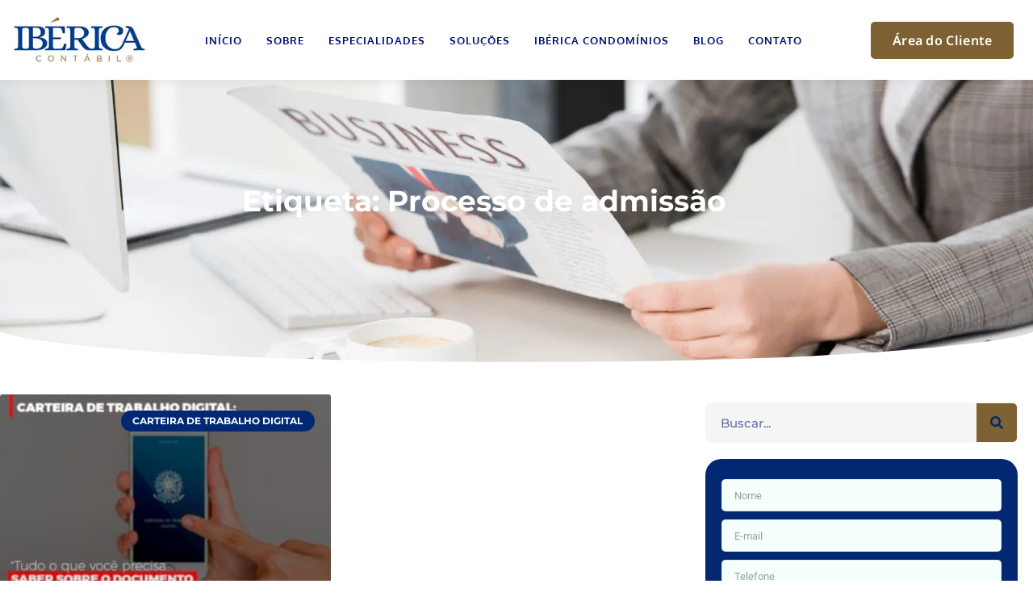

--- FILE ---
content_type: text/html; charset=UTF-8
request_url: https://ibericacontabil.com.br/tags/processo-de-admissao/
body_size: 72682
content:
<!DOCTYPE html>
<html lang="pt-BR" prefix="og: https://ogp.me/ns#">
<head><meta charset="UTF-8"><script>if(navigator.userAgent.match(/MSIE|Internet Explorer/i)||navigator.userAgent.match(/Trident\/7\..*?rv:11/i)){var href=document.location.href;if(!href.match(/[?&]nowprocket/)){if(href.indexOf("?")==-1){if(href.indexOf("#")==-1){document.location.href=href+"?nowprocket=1"}else{document.location.href=href.replace("#","?nowprocket=1#")}}else{if(href.indexOf("#")==-1){document.location.href=href+"&nowprocket=1"}else{document.location.href=href.replace("#","&nowprocket=1#")}}}}</script><script>(()=>{class RocketLazyLoadScripts{constructor(){this.v="2.0.4",this.userEvents=["keydown","keyup","mousedown","mouseup","mousemove","mouseover","mouseout","touchmove","touchstart","touchend","touchcancel","wheel","click","dblclick","input"],this.attributeEvents=["onblur","onclick","oncontextmenu","ondblclick","onfocus","onmousedown","onmouseenter","onmouseleave","onmousemove","onmouseout","onmouseover","onmouseup","onmousewheel","onscroll","onsubmit"]}async t(){this.i(),this.o(),/iP(ad|hone)/.test(navigator.userAgent)&&this.h(),this.u(),this.l(this),this.m(),this.k(this),this.p(this),this._(),await Promise.all([this.R(),this.L()]),this.lastBreath=Date.now(),this.S(this),this.P(),this.D(),this.O(),this.M(),await this.C(this.delayedScripts.normal),await this.C(this.delayedScripts.defer),await this.C(this.delayedScripts.async),await this.T(),await this.F(),await this.j(),await this.A(),window.dispatchEvent(new Event("rocket-allScriptsLoaded")),this.everythingLoaded=!0,this.lastTouchEnd&&await new Promise(t=>setTimeout(t,500-Date.now()+this.lastTouchEnd)),this.I(),this.H(),this.U(),this.W()}i(){this.CSPIssue=sessionStorage.getItem("rocketCSPIssue"),document.addEventListener("securitypolicyviolation",t=>{this.CSPIssue||"script-src-elem"!==t.violatedDirective||"data"!==t.blockedURI||(this.CSPIssue=!0,sessionStorage.setItem("rocketCSPIssue",!0))},{isRocket:!0})}o(){window.addEventListener("pageshow",t=>{this.persisted=t.persisted,this.realWindowLoadedFired=!0},{isRocket:!0}),window.addEventListener("pagehide",()=>{this.onFirstUserAction=null},{isRocket:!0})}h(){let t;function e(e){t=e}window.addEventListener("touchstart",e,{isRocket:!0}),window.addEventListener("touchend",function i(o){o.changedTouches[0]&&t.changedTouches[0]&&Math.abs(o.changedTouches[0].pageX-t.changedTouches[0].pageX)<10&&Math.abs(o.changedTouches[0].pageY-t.changedTouches[0].pageY)<10&&o.timeStamp-t.timeStamp<200&&(window.removeEventListener("touchstart",e,{isRocket:!0}),window.removeEventListener("touchend",i,{isRocket:!0}),"INPUT"===o.target.tagName&&"text"===o.target.type||(o.target.dispatchEvent(new TouchEvent("touchend",{target:o.target,bubbles:!0})),o.target.dispatchEvent(new MouseEvent("mouseover",{target:o.target,bubbles:!0})),o.target.dispatchEvent(new PointerEvent("click",{target:o.target,bubbles:!0,cancelable:!0,detail:1,clientX:o.changedTouches[0].clientX,clientY:o.changedTouches[0].clientY})),event.preventDefault()))},{isRocket:!0})}q(t){this.userActionTriggered||("mousemove"!==t.type||this.firstMousemoveIgnored?"keyup"===t.type||"mouseover"===t.type||"mouseout"===t.type||(this.userActionTriggered=!0,this.onFirstUserAction&&this.onFirstUserAction()):this.firstMousemoveIgnored=!0),"click"===t.type&&t.preventDefault(),t.stopPropagation(),t.stopImmediatePropagation(),"touchstart"===this.lastEvent&&"touchend"===t.type&&(this.lastTouchEnd=Date.now()),"click"===t.type&&(this.lastTouchEnd=0),this.lastEvent=t.type,t.composedPath&&t.composedPath()[0].getRootNode()instanceof ShadowRoot&&(t.rocketTarget=t.composedPath()[0]),this.savedUserEvents.push(t)}u(){this.savedUserEvents=[],this.userEventHandler=this.q.bind(this),this.userEvents.forEach(t=>window.addEventListener(t,this.userEventHandler,{passive:!1,isRocket:!0})),document.addEventListener("visibilitychange",this.userEventHandler,{isRocket:!0})}U(){this.userEvents.forEach(t=>window.removeEventListener(t,this.userEventHandler,{passive:!1,isRocket:!0})),document.removeEventListener("visibilitychange",this.userEventHandler,{isRocket:!0}),this.savedUserEvents.forEach(t=>{(t.rocketTarget||t.target).dispatchEvent(new window[t.constructor.name](t.type,t))})}m(){const t="return false",e=Array.from(this.attributeEvents,t=>"data-rocket-"+t),i="["+this.attributeEvents.join("],[")+"]",o="[data-rocket-"+this.attributeEvents.join("],[data-rocket-")+"]",s=(e,i,o)=>{o&&o!==t&&(e.setAttribute("data-rocket-"+i,o),e["rocket"+i]=new Function("event",o),e.setAttribute(i,t))};new MutationObserver(t=>{for(const n of t)"attributes"===n.type&&(n.attributeName.startsWith("data-rocket-")||this.everythingLoaded?n.attributeName.startsWith("data-rocket-")&&this.everythingLoaded&&this.N(n.target,n.attributeName.substring(12)):s(n.target,n.attributeName,n.target.getAttribute(n.attributeName))),"childList"===n.type&&n.addedNodes.forEach(t=>{if(t.nodeType===Node.ELEMENT_NODE)if(this.everythingLoaded)for(const i of[t,...t.querySelectorAll(o)])for(const t of i.getAttributeNames())e.includes(t)&&this.N(i,t.substring(12));else for(const e of[t,...t.querySelectorAll(i)])for(const t of e.getAttributeNames())this.attributeEvents.includes(t)&&s(e,t,e.getAttribute(t))})}).observe(document,{subtree:!0,childList:!0,attributeFilter:[...this.attributeEvents,...e]})}I(){this.attributeEvents.forEach(t=>{document.querySelectorAll("[data-rocket-"+t+"]").forEach(e=>{this.N(e,t)})})}N(t,e){const i=t.getAttribute("data-rocket-"+e);i&&(t.setAttribute(e,i),t.removeAttribute("data-rocket-"+e))}k(t){Object.defineProperty(HTMLElement.prototype,"onclick",{get(){return this.rocketonclick||null},set(e){this.rocketonclick=e,this.setAttribute(t.everythingLoaded?"onclick":"data-rocket-onclick","this.rocketonclick(event)")}})}S(t){function e(e,i){let o=e[i];e[i]=null,Object.defineProperty(e,i,{get:()=>o,set(s){t.everythingLoaded?o=s:e["rocket"+i]=o=s}})}e(document,"onreadystatechange"),e(window,"onload"),e(window,"onpageshow");try{Object.defineProperty(document,"readyState",{get:()=>t.rocketReadyState,set(e){t.rocketReadyState=e},configurable:!0}),document.readyState="loading"}catch(t){console.log("WPRocket DJE readyState conflict, bypassing")}}l(t){this.originalAddEventListener=EventTarget.prototype.addEventListener,this.originalRemoveEventListener=EventTarget.prototype.removeEventListener,this.savedEventListeners=[],EventTarget.prototype.addEventListener=function(e,i,o){o&&o.isRocket||!t.B(e,this)&&!t.userEvents.includes(e)||t.B(e,this)&&!t.userActionTriggered||e.startsWith("rocket-")||t.everythingLoaded?t.originalAddEventListener.call(this,e,i,o):(t.savedEventListeners.push({target:this,remove:!1,type:e,func:i,options:o}),"mouseenter"!==e&&"mouseleave"!==e||t.originalAddEventListener.call(this,e,t.savedUserEvents.push,o))},EventTarget.prototype.removeEventListener=function(e,i,o){o&&o.isRocket||!t.B(e,this)&&!t.userEvents.includes(e)||t.B(e,this)&&!t.userActionTriggered||e.startsWith("rocket-")||t.everythingLoaded?t.originalRemoveEventListener.call(this,e,i,o):t.savedEventListeners.push({target:this,remove:!0,type:e,func:i,options:o})}}J(t,e){this.savedEventListeners=this.savedEventListeners.filter(i=>{let o=i.type,s=i.target||window;return e!==o||t!==s||(this.B(o,s)&&(i.type="rocket-"+o),this.$(i),!1)})}H(){EventTarget.prototype.addEventListener=this.originalAddEventListener,EventTarget.prototype.removeEventListener=this.originalRemoveEventListener,this.savedEventListeners.forEach(t=>this.$(t))}$(t){t.remove?this.originalRemoveEventListener.call(t.target,t.type,t.func,t.options):this.originalAddEventListener.call(t.target,t.type,t.func,t.options)}p(t){let e;function i(e){return t.everythingLoaded?e:e.split(" ").map(t=>"load"===t||t.startsWith("load.")?"rocket-jquery-load":t).join(" ")}function o(o){function s(e){const s=o.fn[e];o.fn[e]=o.fn.init.prototype[e]=function(){return this[0]===window&&t.userActionTriggered&&("string"==typeof arguments[0]||arguments[0]instanceof String?arguments[0]=i(arguments[0]):"object"==typeof arguments[0]&&Object.keys(arguments[0]).forEach(t=>{const e=arguments[0][t];delete arguments[0][t],arguments[0][i(t)]=e})),s.apply(this,arguments),this}}if(o&&o.fn&&!t.allJQueries.includes(o)){const e={DOMContentLoaded:[],"rocket-DOMContentLoaded":[]};for(const t in e)document.addEventListener(t,()=>{e[t].forEach(t=>t())},{isRocket:!0});o.fn.ready=o.fn.init.prototype.ready=function(i){function s(){parseInt(o.fn.jquery)>2?setTimeout(()=>i.bind(document)(o)):i.bind(document)(o)}return"function"==typeof i&&(t.realDomReadyFired?!t.userActionTriggered||t.fauxDomReadyFired?s():e["rocket-DOMContentLoaded"].push(s):e.DOMContentLoaded.push(s)),o([])},s("on"),s("one"),s("off"),t.allJQueries.push(o)}e=o}t.allJQueries=[],o(window.jQuery),Object.defineProperty(window,"jQuery",{get:()=>e,set(t){o(t)}})}P(){const t=new Map;document.write=document.writeln=function(e){const i=document.currentScript,o=document.createRange(),s=i.parentElement;let n=t.get(i);void 0===n&&(n=i.nextSibling,t.set(i,n));const c=document.createDocumentFragment();o.setStart(c,0),c.appendChild(o.createContextualFragment(e)),s.insertBefore(c,n)}}async R(){return new Promise(t=>{this.userActionTriggered?t():this.onFirstUserAction=t})}async L(){return new Promise(t=>{document.addEventListener("DOMContentLoaded",()=>{this.realDomReadyFired=!0,t()},{isRocket:!0})})}async j(){return this.realWindowLoadedFired?Promise.resolve():new Promise(t=>{window.addEventListener("load",t,{isRocket:!0})})}M(){this.pendingScripts=[];this.scriptsMutationObserver=new MutationObserver(t=>{for(const e of t)e.addedNodes.forEach(t=>{"SCRIPT"!==t.tagName||t.noModule||t.isWPRocket||this.pendingScripts.push({script:t,promise:new Promise(e=>{const i=()=>{const i=this.pendingScripts.findIndex(e=>e.script===t);i>=0&&this.pendingScripts.splice(i,1),e()};t.addEventListener("load",i,{isRocket:!0}),t.addEventListener("error",i,{isRocket:!0}),setTimeout(i,1e3)})})})}),this.scriptsMutationObserver.observe(document,{childList:!0,subtree:!0})}async F(){await this.X(),this.pendingScripts.length?(await this.pendingScripts[0].promise,await this.F()):this.scriptsMutationObserver.disconnect()}D(){this.delayedScripts={normal:[],async:[],defer:[]},document.querySelectorAll("script[type$=rocketlazyloadscript]").forEach(t=>{t.hasAttribute("data-rocket-src")?t.hasAttribute("async")&&!1!==t.async?this.delayedScripts.async.push(t):t.hasAttribute("defer")&&!1!==t.defer||"module"===t.getAttribute("data-rocket-type")?this.delayedScripts.defer.push(t):this.delayedScripts.normal.push(t):this.delayedScripts.normal.push(t)})}async _(){await this.L();let t=[];document.querySelectorAll("script[type$=rocketlazyloadscript][data-rocket-src]").forEach(e=>{let i=e.getAttribute("data-rocket-src");if(i&&!i.startsWith("data:")){i.startsWith("//")&&(i=location.protocol+i);try{const o=new URL(i).origin;o!==location.origin&&t.push({src:o,crossOrigin:e.crossOrigin||"module"===e.getAttribute("data-rocket-type")})}catch(t){}}}),t=[...new Map(t.map(t=>[JSON.stringify(t),t])).values()],this.Y(t,"preconnect")}async G(t){if(await this.K(),!0!==t.noModule||!("noModule"in HTMLScriptElement.prototype))return new Promise(e=>{let i;function o(){(i||t).setAttribute("data-rocket-status","executed"),e()}try{if(navigator.userAgent.includes("Firefox/")||""===navigator.vendor||this.CSPIssue)i=document.createElement("script"),[...t.attributes].forEach(t=>{let e=t.nodeName;"type"!==e&&("data-rocket-type"===e&&(e="type"),"data-rocket-src"===e&&(e="src"),i.setAttribute(e,t.nodeValue))}),t.text&&(i.text=t.text),t.nonce&&(i.nonce=t.nonce),i.hasAttribute("src")?(i.addEventListener("load",o,{isRocket:!0}),i.addEventListener("error",()=>{i.setAttribute("data-rocket-status","failed-network"),e()},{isRocket:!0}),setTimeout(()=>{i.isConnected||e()},1)):(i.text=t.text,o()),i.isWPRocket=!0,t.parentNode.replaceChild(i,t);else{const i=t.getAttribute("data-rocket-type"),s=t.getAttribute("data-rocket-src");i?(t.type=i,t.removeAttribute("data-rocket-type")):t.removeAttribute("type"),t.addEventListener("load",o,{isRocket:!0}),t.addEventListener("error",i=>{this.CSPIssue&&i.target.src.startsWith("data:")?(console.log("WPRocket: CSP fallback activated"),t.removeAttribute("src"),this.G(t).then(e)):(t.setAttribute("data-rocket-status","failed-network"),e())},{isRocket:!0}),s?(t.fetchPriority="high",t.removeAttribute("data-rocket-src"),t.src=s):t.src="data:text/javascript;base64,"+window.btoa(unescape(encodeURIComponent(t.text)))}}catch(i){t.setAttribute("data-rocket-status","failed-transform"),e()}});t.setAttribute("data-rocket-status","skipped")}async C(t){const e=t.shift();return e?(e.isConnected&&await this.G(e),this.C(t)):Promise.resolve()}O(){this.Y([...this.delayedScripts.normal,...this.delayedScripts.defer,...this.delayedScripts.async],"preload")}Y(t,e){this.trash=this.trash||[];let i=!0;var o=document.createDocumentFragment();t.forEach(t=>{const s=t.getAttribute&&t.getAttribute("data-rocket-src")||t.src;if(s&&!s.startsWith("data:")){const n=document.createElement("link");n.href=s,n.rel=e,"preconnect"!==e&&(n.as="script",n.fetchPriority=i?"high":"low"),t.getAttribute&&"module"===t.getAttribute("data-rocket-type")&&(n.crossOrigin=!0),t.crossOrigin&&(n.crossOrigin=t.crossOrigin),t.integrity&&(n.integrity=t.integrity),t.nonce&&(n.nonce=t.nonce),o.appendChild(n),this.trash.push(n),i=!1}}),document.head.appendChild(o)}W(){this.trash.forEach(t=>t.remove())}async T(){try{document.readyState="interactive"}catch(t){}this.fauxDomReadyFired=!0;try{await this.K(),this.J(document,"readystatechange"),document.dispatchEvent(new Event("rocket-readystatechange")),await this.K(),document.rocketonreadystatechange&&document.rocketonreadystatechange(),await this.K(),this.J(document,"DOMContentLoaded"),document.dispatchEvent(new Event("rocket-DOMContentLoaded")),await this.K(),this.J(window,"DOMContentLoaded"),window.dispatchEvent(new Event("rocket-DOMContentLoaded"))}catch(t){console.error(t)}}async A(){try{document.readyState="complete"}catch(t){}try{await this.K(),this.J(document,"readystatechange"),document.dispatchEvent(new Event("rocket-readystatechange")),await this.K(),document.rocketonreadystatechange&&document.rocketonreadystatechange(),await this.K(),this.J(window,"load"),window.dispatchEvent(new Event("rocket-load")),await this.K(),window.rocketonload&&window.rocketonload(),await this.K(),this.allJQueries.forEach(t=>t(window).trigger("rocket-jquery-load")),await this.K(),this.J(window,"pageshow");const t=new Event("rocket-pageshow");t.persisted=this.persisted,window.dispatchEvent(t),await this.K(),window.rocketonpageshow&&window.rocketonpageshow({persisted:this.persisted})}catch(t){console.error(t)}}async K(){Date.now()-this.lastBreath>45&&(await this.X(),this.lastBreath=Date.now())}async X(){return document.hidden?new Promise(t=>setTimeout(t)):new Promise(t=>requestAnimationFrame(t))}B(t,e){return e===document&&"readystatechange"===t||(e===document&&"DOMContentLoaded"===t||(e===window&&"DOMContentLoaded"===t||(e===window&&"load"===t||e===window&&"pageshow"===t)))}static run(){(new RocketLazyLoadScripts).t()}}RocketLazyLoadScripts.run()})();</script>
	
	
            <script data-no-defer="1" data-ezscrex="false" data-cfasync="false" data-pagespeed-no-defer data-cookieconsent="ignore">
                var ctPublicFunctions = {"_ajax_nonce":"c8c2bf5730","_rest_nonce":"0c56f15cde","_ajax_url":"\/wp-admin\/admin-ajax.php","_rest_url":"https:\/\/ibericacontabil.com.br\/wp-json\/","data__cookies_type":"none","data__ajax_type":"rest","data__bot_detector_enabled":"1","data__frontend_data_log_enabled":1,"cookiePrefix":"","wprocket_detected":true,"host_url":"ibericacontabil.com.br","text__ee_click_to_select":"Click to select the whole data","text__ee_original_email":"The complete one is","text__ee_got_it":"Got it","text__ee_blocked":"Blocked","text__ee_cannot_connect":"Cannot connect","text__ee_cannot_decode":"Can not decode email. Unknown reason","text__ee_email_decoder":"CleanTalk email decoder","text__ee_wait_for_decoding":"The magic is on the way!","text__ee_decoding_process":"Please wait a few seconds while we decode the contact data."}
            </script>
        
            <script data-no-defer="1" data-ezscrex="false" data-cfasync="false" data-pagespeed-no-defer data-cookieconsent="ignore">
                var ctPublic = {"_ajax_nonce":"c8c2bf5730","settings__forms__check_internal":"0","settings__forms__check_external":"0","settings__forms__force_protection":"0","settings__forms__search_test":"1","settings__forms__wc_add_to_cart":"0","settings__data__bot_detector_enabled":"1","settings__sfw__anti_crawler":0,"blog_home":"https:\/\/ibericacontabil.com.br\/","pixel__setting":"3","pixel__enabled":true,"pixel__url":null,"data__email_check_before_post":"1","data__email_check_exist_post":"1","data__cookies_type":"none","data__key_is_ok":true,"data__visible_fields_required":true,"wl_brandname":"Anti-Spam by CleanTalk","wl_brandname_short":"CleanTalk","ct_checkjs_key":"b253b9eb5afb6f0ae922c774c56421fbcaeb277bc901ab8e150270c1a21456d0","emailEncoderPassKey":"010e8cba95952c260eb947cacb23c148","bot_detector_forms_excluded":"W10=","advancedCacheExists":true,"varnishCacheExists":false,"wc_ajax_add_to_cart":false,"theRealPerson":{"phrases":{"trpHeading":"The Real Person Badge!","trpContent1":"The commenter acts as a real person and verified as not a bot.","trpContent2":" Anti-Spam by CleanTalk","trpContentLearnMore":"Learn more"},"trpContentLink":"https:\/\/cleantalk.org\/help\/the-real-person?utm_id=&amp;utm_term=&amp;utm_source=admin_side&amp;utm_medium=trp_badge&amp;utm_content=trp_badge_link_click&amp;utm_campaign=apbct_links","imgPersonUrl":"https:\/\/ibericacontabil.com.br\/wp-content\/plugins\/cleantalk-spam-protect\/css\/images\/real_user.svg","imgShieldUrl":"https:\/\/ibericacontabil.com.br\/wp-content\/plugins\/cleantalk-spam-protect\/css\/images\/shield.svg"}}
            </script>
        <meta name="viewport" content="width=device-width, initial-scale=1">
<!-- Otimização para mecanismos de pesquisa pelo Rank Math - https://rankmath.com/ -->
<title>Processo de admissão - 1 - Contabilidade em Piracicaba - SP</title>
<link data-rocket-prefetch href="https://fonts.googleapis.com" rel="dns-prefetch">
<link data-rocket-prefetch href="https://fonts.gstatic.com" rel="dns-prefetch">
<link data-rocket-preload as="style" href="https://fonts.googleapis.com/css?family=Montserrat%3A100%2C100italic%2C200%2C200italic%2C300%2C300italic%2Cregular%2Citalic%2C500%2C500italic%2C600%2C600italic%2C700%2C700italic%2C800%2C800italic%2C900%2C900italic%7CSource%20Sans%20Pro%3A200%2C200italic%2C300%2C300italic%2Cregular%2Citalic%2C600%2C600italic%2C700%2C700italic%2C900%2C900italic&#038;display=swap" rel="preload">
<link href="https://fonts.googleapis.com/css?family=Montserrat%3A100%2C100italic%2C200%2C200italic%2C300%2C300italic%2Cregular%2Citalic%2C500%2C500italic%2C600%2C600italic%2C700%2C700italic%2C800%2C800italic%2C900%2C900italic%7CSource%20Sans%20Pro%3A200%2C200italic%2C300%2C300italic%2Cregular%2Citalic%2C600%2C600italic%2C700%2C700italic%2C900%2C900italic&#038;display=swap" media="print" onload="this.media=&#039;all&#039;" rel="stylesheet">
<style id="wpr-usedcss">img:is([sizes=auto i],[sizes^="auto," i]){contain-intrinsic-size:3000px 1500px}img.emoji{display:inline!important;border:none!important;box-shadow:none!important;height:1em!important;width:1em!important;margin:0 .07em!important;vertical-align:-.1em!important;background:0 0!important;padding:0!important}:where(.wp-block-button__link){border-radius:9999px;box-shadow:none;padding:calc(.667em + 2px) calc(1.333em + 2px);text-decoration:none}:root :where(.wp-block-button .wp-block-button__link.is-style-outline),:root :where(.wp-block-button.is-style-outline>.wp-block-button__link){border:2px solid;padding:.667em 1.333em}:root :where(.wp-block-button .wp-block-button__link.is-style-outline:not(.has-text-color)),:root :where(.wp-block-button.is-style-outline>.wp-block-button__link:not(.has-text-color)){color:currentColor}:root :where(.wp-block-button .wp-block-button__link.is-style-outline:not(.has-background)),:root :where(.wp-block-button.is-style-outline>.wp-block-button__link:not(.has-background)){background-color:initial;background-image:none}:where(.wp-block-calendar table:not(.has-background) th){background:#ddd}:where(.wp-block-columns){margin-bottom:1.75em}:where(.wp-block-columns.has-background){padding:1.25em 2.375em}:where(.wp-block-post-comments input[type=submit]){border:none}:where(.wp-block-cover-image:not(.has-text-color)),:where(.wp-block-cover:not(.has-text-color)){color:#fff}:where(.wp-block-cover-image.is-light:not(.has-text-color)),:where(.wp-block-cover.is-light:not(.has-text-color)){color:#000}:root :where(.wp-block-cover h1:not(.has-text-color)),:root :where(.wp-block-cover h2:not(.has-text-color)),:root :where(.wp-block-cover h3:not(.has-text-color)),:root :where(.wp-block-cover h4:not(.has-text-color)),:root :where(.wp-block-cover h5:not(.has-text-color)),:root :where(.wp-block-cover h6:not(.has-text-color)),:root :where(.wp-block-cover p:not(.has-text-color)){color:inherit}:where(.wp-block-file){margin-bottom:1.5em}:where(.wp-block-file__button){border-radius:2em;display:inline-block;padding:.5em 1em}:where(.wp-block-file__button):where(a):active,:where(.wp-block-file__button):where(a):focus,:where(.wp-block-file__button):where(a):hover,:where(.wp-block-file__button):where(a):visited{box-shadow:none;color:#fff;opacity:.85;text-decoration:none}:where(.wp-block-form-input__input){font-size:1em;margin-bottom:.5em;padding:0 .5em}:where(.wp-block-form-input__input)[type=date],:where(.wp-block-form-input__input)[type=datetime-local],:where(.wp-block-form-input__input)[type=datetime],:where(.wp-block-form-input__input)[type=email],:where(.wp-block-form-input__input)[type=month],:where(.wp-block-form-input__input)[type=number],:where(.wp-block-form-input__input)[type=password],:where(.wp-block-form-input__input)[type=search],:where(.wp-block-form-input__input)[type=tel],:where(.wp-block-form-input__input)[type=text],:where(.wp-block-form-input__input)[type=time],:where(.wp-block-form-input__input)[type=url],:where(.wp-block-form-input__input)[type=week]{border-style:solid;border-width:1px;line-height:2;min-height:2em}.wp-block-group{box-sizing:border-box}:where(.wp-block-group.wp-block-group-is-layout-constrained){position:relative}:root :where(.wp-block-image.is-style-rounded img,.wp-block-image .is-style-rounded img){border-radius:9999px}:where(.wp-block-latest-comments:not([style*=line-height] .wp-block-latest-comments__comment)){line-height:1.1}:where(.wp-block-latest-comments:not([style*=line-height] .wp-block-latest-comments__comment-excerpt p)){line-height:1.8}:root :where(.wp-block-latest-posts.is-grid){padding:0}:root :where(.wp-block-latest-posts.wp-block-latest-posts__list){padding-left:0}ul{box-sizing:border-box}:root :where(.wp-block-list.has-background){padding:1.25em 2.375em}:where(.wp-block-navigation.has-background .wp-block-navigation-item a:not(.wp-element-button)),:where(.wp-block-navigation.has-background .wp-block-navigation-submenu a:not(.wp-element-button)){padding:.5em 1em}:where(.wp-block-navigation .wp-block-navigation__submenu-container .wp-block-navigation-item a:not(.wp-element-button)),:where(.wp-block-navigation .wp-block-navigation__submenu-container .wp-block-navigation-submenu a:not(.wp-element-button)),:where(.wp-block-navigation .wp-block-navigation__submenu-container .wp-block-navigation-submenu button.wp-block-navigation-item__content),:where(.wp-block-navigation .wp-block-navigation__submenu-container .wp-block-pages-list__item button.wp-block-navigation-item__content){padding:.5em 1em}:root :where(p.has-background){padding:1.25em 2.375em}:where(p.has-text-color:not(.has-link-color)) a{color:inherit}:where(.wp-block-post-comments-form input:not([type=submit])),:where(.wp-block-post-comments-form textarea){border:1px solid #949494;font-family:inherit;font-size:1em}:where(.wp-block-post-comments-form input:where(:not([type=submit]):not([type=checkbox]))),:where(.wp-block-post-comments-form textarea){padding:calc(.667em + 2px)}:where(.wp-block-post-excerpt){box-sizing:border-box;margin-bottom:var(--wp--style--block-gap);margin-top:var(--wp--style--block-gap)}:where(.wp-block-preformatted.has-background){padding:1.25em 2.375em}:where(.wp-block-search__button){border:1px solid #ccc;padding:6px 10px}:where(.wp-block-search__input){appearance:none;border:1px solid #949494;flex-grow:1;font-family:inherit;font-size:inherit;font-style:inherit;font-weight:inherit;letter-spacing:inherit;line-height:inherit;margin-left:0;margin-right:0;min-width:3rem;padding:8px;text-decoration:unset!important;text-transform:inherit}:where(.wp-block-search__button-inside .wp-block-search__inside-wrapper){background-color:#fff;border:1px solid #949494;box-sizing:border-box;padding:4px}:where(.wp-block-search__button-inside .wp-block-search__inside-wrapper) .wp-block-search__input{border:none;border-radius:0;padding:0 4px}:where(.wp-block-search__button-inside .wp-block-search__inside-wrapper) .wp-block-search__input:focus{outline:0}:where(.wp-block-search__button-inside .wp-block-search__inside-wrapper) :where(.wp-block-search__button){padding:4px 8px}:root :where(.wp-block-separator.is-style-dots){height:auto;line-height:1;text-align:center}:root :where(.wp-block-separator.is-style-dots):before{color:currentColor;content:"···";font-family:serif;font-size:1.5em;letter-spacing:2em;padding-left:2em}:root :where(.wp-block-site-logo.is-style-rounded){border-radius:9999px}:where(.wp-block-social-links:not(.is-style-logos-only)) .wp-social-link{background-color:#f0f0f0;color:#444}:where(.wp-block-social-links:not(.is-style-logos-only)) .wp-social-link-amazon{background-color:#f90;color:#fff}:where(.wp-block-social-links:not(.is-style-logos-only)) .wp-social-link-bandcamp{background-color:#1ea0c3;color:#fff}:where(.wp-block-social-links:not(.is-style-logos-only)) .wp-social-link-behance{background-color:#0757fe;color:#fff}:where(.wp-block-social-links:not(.is-style-logos-only)) .wp-social-link-bluesky{background-color:#0a7aff;color:#fff}:where(.wp-block-social-links:not(.is-style-logos-only)) .wp-social-link-codepen{background-color:#1e1f26;color:#fff}:where(.wp-block-social-links:not(.is-style-logos-only)) .wp-social-link-deviantart{background-color:#02e49b;color:#fff}:where(.wp-block-social-links:not(.is-style-logos-only)) .wp-social-link-discord{background-color:#5865f2;color:#fff}:where(.wp-block-social-links:not(.is-style-logos-only)) .wp-social-link-dribbble{background-color:#e94c89;color:#fff}:where(.wp-block-social-links:not(.is-style-logos-only)) .wp-social-link-dropbox{background-color:#4280ff;color:#fff}:where(.wp-block-social-links:not(.is-style-logos-only)) .wp-social-link-etsy{background-color:#f45800;color:#fff}:where(.wp-block-social-links:not(.is-style-logos-only)) .wp-social-link-facebook{background-color:#0866ff;color:#fff}:where(.wp-block-social-links:not(.is-style-logos-only)) .wp-social-link-fivehundredpx{background-color:#000;color:#fff}:where(.wp-block-social-links:not(.is-style-logos-only)) .wp-social-link-flickr{background-color:#0461dd;color:#fff}:where(.wp-block-social-links:not(.is-style-logos-only)) .wp-social-link-foursquare{background-color:#e65678;color:#fff}:where(.wp-block-social-links:not(.is-style-logos-only)) .wp-social-link-github{background-color:#24292d;color:#fff}:where(.wp-block-social-links:not(.is-style-logos-only)) .wp-social-link-goodreads{background-color:#eceadd;color:#382110}:where(.wp-block-social-links:not(.is-style-logos-only)) .wp-social-link-google{background-color:#ea4434;color:#fff}:where(.wp-block-social-links:not(.is-style-logos-only)) .wp-social-link-gravatar{background-color:#1d4fc4;color:#fff}:where(.wp-block-social-links:not(.is-style-logos-only)) .wp-social-link-instagram{background-color:#f00075;color:#fff}:where(.wp-block-social-links:not(.is-style-logos-only)) .wp-social-link-lastfm{background-color:#e21b24;color:#fff}:where(.wp-block-social-links:not(.is-style-logos-only)) .wp-social-link-linkedin{background-color:#0d66c2;color:#fff}:where(.wp-block-social-links:not(.is-style-logos-only)) .wp-social-link-mastodon{background-color:#3288d4;color:#fff}:where(.wp-block-social-links:not(.is-style-logos-only)) .wp-social-link-medium{background-color:#000;color:#fff}:where(.wp-block-social-links:not(.is-style-logos-only)) .wp-social-link-meetup{background-color:#f6405f;color:#fff}:where(.wp-block-social-links:not(.is-style-logos-only)) .wp-social-link-patreon{background-color:#000;color:#fff}:where(.wp-block-social-links:not(.is-style-logos-only)) .wp-social-link-pinterest{background-color:#e60122;color:#fff}:where(.wp-block-social-links:not(.is-style-logos-only)) .wp-social-link-pocket{background-color:#ef4155;color:#fff}:where(.wp-block-social-links:not(.is-style-logos-only)) .wp-social-link-reddit{background-color:#ff4500;color:#fff}:where(.wp-block-social-links:not(.is-style-logos-only)) .wp-social-link-skype{background-color:#0478d7;color:#fff}:where(.wp-block-social-links:not(.is-style-logos-only)) .wp-social-link-snapchat{background-color:#fefc00;color:#fff;stroke:#000}:where(.wp-block-social-links:not(.is-style-logos-only)) .wp-social-link-soundcloud{background-color:#ff5600;color:#fff}:where(.wp-block-social-links:not(.is-style-logos-only)) .wp-social-link-spotify{background-color:#1bd760;color:#fff}:where(.wp-block-social-links:not(.is-style-logos-only)) .wp-social-link-telegram{background-color:#2aabee;color:#fff}:where(.wp-block-social-links:not(.is-style-logos-only)) .wp-social-link-threads{background-color:#000;color:#fff}:where(.wp-block-social-links:not(.is-style-logos-only)) .wp-social-link-tiktok{background-color:#000;color:#fff}:where(.wp-block-social-links:not(.is-style-logos-only)) .wp-social-link-tumblr{background-color:#011835;color:#fff}:where(.wp-block-social-links:not(.is-style-logos-only)) .wp-social-link-twitch{background-color:#6440a4;color:#fff}:where(.wp-block-social-links:not(.is-style-logos-only)) .wp-social-link-twitter{background-color:#1da1f2;color:#fff}:where(.wp-block-social-links:not(.is-style-logos-only)) .wp-social-link-vimeo{background-color:#1eb7ea;color:#fff}:where(.wp-block-social-links:not(.is-style-logos-only)) .wp-social-link-vk{background-color:#4680c2;color:#fff}:where(.wp-block-social-links:not(.is-style-logos-only)) .wp-social-link-wordpress{background-color:#3499cd;color:#fff}:where(.wp-block-social-links:not(.is-style-logos-only)) .wp-social-link-whatsapp{background-color:#25d366;color:#fff}:where(.wp-block-social-links:not(.is-style-logos-only)) .wp-social-link-x{background-color:#000;color:#fff}:where(.wp-block-social-links:not(.is-style-logos-only)) .wp-social-link-yelp{background-color:#d32422;color:#fff}:where(.wp-block-social-links:not(.is-style-logos-only)) .wp-social-link-youtube{background-color:red;color:#fff}:where(.wp-block-social-links.is-style-logos-only) .wp-social-link{background:0 0}:where(.wp-block-social-links.is-style-logos-only) .wp-social-link svg{height:1.25em;width:1.25em}:where(.wp-block-social-links.is-style-logos-only) .wp-social-link-amazon{color:#f90}:where(.wp-block-social-links.is-style-logos-only) .wp-social-link-bandcamp{color:#1ea0c3}:where(.wp-block-social-links.is-style-logos-only) .wp-social-link-behance{color:#0757fe}:where(.wp-block-social-links.is-style-logos-only) .wp-social-link-bluesky{color:#0a7aff}:where(.wp-block-social-links.is-style-logos-only) .wp-social-link-codepen{color:#1e1f26}:where(.wp-block-social-links.is-style-logos-only) .wp-social-link-deviantart{color:#02e49b}:where(.wp-block-social-links.is-style-logos-only) .wp-social-link-discord{color:#5865f2}:where(.wp-block-social-links.is-style-logos-only) .wp-social-link-dribbble{color:#e94c89}:where(.wp-block-social-links.is-style-logos-only) .wp-social-link-dropbox{color:#4280ff}:where(.wp-block-social-links.is-style-logos-only) .wp-social-link-etsy{color:#f45800}:where(.wp-block-social-links.is-style-logos-only) .wp-social-link-facebook{color:#0866ff}:where(.wp-block-social-links.is-style-logos-only) .wp-social-link-fivehundredpx{color:#000}:where(.wp-block-social-links.is-style-logos-only) .wp-social-link-flickr{color:#0461dd}:where(.wp-block-social-links.is-style-logos-only) .wp-social-link-foursquare{color:#e65678}:where(.wp-block-social-links.is-style-logos-only) .wp-social-link-github{color:#24292d}:where(.wp-block-social-links.is-style-logos-only) .wp-social-link-goodreads{color:#382110}:where(.wp-block-social-links.is-style-logos-only) .wp-social-link-google{color:#ea4434}:where(.wp-block-social-links.is-style-logos-only) .wp-social-link-gravatar{color:#1d4fc4}:where(.wp-block-social-links.is-style-logos-only) .wp-social-link-instagram{color:#f00075}:where(.wp-block-social-links.is-style-logos-only) .wp-social-link-lastfm{color:#e21b24}:where(.wp-block-social-links.is-style-logos-only) .wp-social-link-linkedin{color:#0d66c2}:where(.wp-block-social-links.is-style-logos-only) .wp-social-link-mastodon{color:#3288d4}:where(.wp-block-social-links.is-style-logos-only) .wp-social-link-medium{color:#000}:where(.wp-block-social-links.is-style-logos-only) .wp-social-link-meetup{color:#f6405f}:where(.wp-block-social-links.is-style-logos-only) .wp-social-link-patreon{color:#000}:where(.wp-block-social-links.is-style-logos-only) .wp-social-link-pinterest{color:#e60122}:where(.wp-block-social-links.is-style-logos-only) .wp-social-link-pocket{color:#ef4155}:where(.wp-block-social-links.is-style-logos-only) .wp-social-link-reddit{color:#ff4500}:where(.wp-block-social-links.is-style-logos-only) .wp-social-link-skype{color:#0478d7}:where(.wp-block-social-links.is-style-logos-only) .wp-social-link-snapchat{color:#fff;stroke:#000}:where(.wp-block-social-links.is-style-logos-only) .wp-social-link-soundcloud{color:#ff5600}:where(.wp-block-social-links.is-style-logos-only) .wp-social-link-spotify{color:#1bd760}:where(.wp-block-social-links.is-style-logos-only) .wp-social-link-telegram{color:#2aabee}:where(.wp-block-social-links.is-style-logos-only) .wp-social-link-threads{color:#000}:where(.wp-block-social-links.is-style-logos-only) .wp-social-link-tiktok{color:#000}:where(.wp-block-social-links.is-style-logos-only) .wp-social-link-tumblr{color:#011835}:where(.wp-block-social-links.is-style-logos-only) .wp-social-link-twitch{color:#6440a4}:where(.wp-block-social-links.is-style-logos-only) .wp-social-link-twitter{color:#1da1f2}:where(.wp-block-social-links.is-style-logos-only) .wp-social-link-vimeo{color:#1eb7ea}:where(.wp-block-social-links.is-style-logos-only) .wp-social-link-vk{color:#4680c2}:where(.wp-block-social-links.is-style-logos-only) .wp-social-link-whatsapp{color:#25d366}:where(.wp-block-social-links.is-style-logos-only) .wp-social-link-wordpress{color:#3499cd}:where(.wp-block-social-links.is-style-logos-only) .wp-social-link-x{color:#000}:where(.wp-block-social-links.is-style-logos-only) .wp-social-link-yelp{color:#d32422}:where(.wp-block-social-links.is-style-logos-only) .wp-social-link-youtube{color:red}:root :where(.wp-block-social-links .wp-social-link a){padding:.25em}:root :where(.wp-block-social-links.is-style-logos-only .wp-social-link a){padding:0}:root :where(.wp-block-social-links.is-style-pill-shape .wp-social-link a){padding-left:.6666666667em;padding-right:.6666666667em}:root :where(.wp-block-tag-cloud.is-style-outline){display:flex;flex-wrap:wrap;gap:1ch}:root :where(.wp-block-tag-cloud.is-style-outline a){border:1px solid;font-size:unset!important;margin-right:0;padding:1ch 2ch;text-decoration:none!important}:root :where(.wp-block-table-of-contents){box-sizing:border-box}:where(.wp-block-term-description){box-sizing:border-box;margin-bottom:var(--wp--style--block-gap);margin-top:var(--wp--style--block-gap)}:where(pre.wp-block-verse){font-family:inherit}:root{--wp-block-synced-color:#7a00df;--wp-block-synced-color--rgb:122,0,223;--wp-bound-block-color:var(--wp-block-synced-color);--wp-editor-canvas-background:#ddd;--wp-admin-theme-color:#007cba;--wp-admin-theme-color--rgb:0,124,186;--wp-admin-theme-color-darker-10:#006ba1;--wp-admin-theme-color-darker-10--rgb:0,107,160.5;--wp-admin-theme-color-darker-20:#005a87;--wp-admin-theme-color-darker-20--rgb:0,90,135;--wp-admin-border-width-focus:2px}@media (min-resolution:192dpi){:root{--wp-admin-border-width-focus:1.5px}}:root{--wp--preset--font-size--normal:16px;--wp--preset--font-size--huge:42px}.screen-reader-text{border:0;clip-path:inset(50%);height:1px;margin:-1px;overflow:hidden;padding:0;position:absolute;width:1px;word-wrap:normal!important}.screen-reader-text:focus{background-color:#ddd;clip-path:none;color:#444;display:block;font-size:1em;height:auto;left:5px;line-height:normal;padding:15px 23px 14px;text-decoration:none;top:5px;width:auto;z-index:100000}html :where(.has-border-color){border-style:solid}html :where([style*=border-top-color]){border-top-style:solid}html :where([style*=border-right-color]){border-right-style:solid}html :where([style*=border-bottom-color]){border-bottom-style:solid}html :where([style*=border-left-color]){border-left-style:solid}html :where([style*=border-width]){border-style:solid}html :where([style*=border-top-width]){border-top-style:solid}html :where([style*=border-right-width]){border-right-style:solid}html :where([style*=border-bottom-width]){border-bottom-style:solid}html :where([style*=border-left-width]){border-left-style:solid}html :where(img[class*=wp-image-]){height:auto;max-width:100%}:where(figure){margin:0 0 1em}html :where(.is-position-sticky){--wp-admin--admin-bar--position-offset:var(--wp-admin--admin-bar--height,0px)}@media screen and (max-width:600px){html :where(.is-position-sticky){--wp-admin--admin-bar--position-offset:0px}}.jet-listing .slick-slider,.jet-listing-dynamic-field__content .slick-slider{position:relative;display:block!important;box-sizing:border-box;-webkit-user-select:none;-moz-user-select:none;-ms-user-select:none;user-select:none;-webkit-touch-callout:none;-khtml-user-select:none;touch-action:pan-y;-webkit-tap-highlight-color:transparent}.jet-listing .slick-list,.jet-listing-dynamic-field__content .slick-list{position:relative;display:block;overflow:hidden;margin:0;padding:0}.jet-listing .slick-list:focus,.jet-listing-dynamic-field__content .slick-list:focus{outline:0}.jet-listing .slick-list.dragging,.jet-listing-dynamic-field__content .slick-list.dragging{cursor:pointer;cursor:hand}.jet-listing .slick-slider .slick-list,.jet-listing .slick-slider .slick-track,.jet-listing-dynamic-field__content .slick-slider .slick-list,.jet-listing-dynamic-field__content .slick-slider .slick-track{transform:translate3d(0,0,0)}.jet-listing .slick-track,.jet-listing-dynamic-field__content .slick-track{position:relative;top:0;left:0;display:block;margin-left:auto;margin-right:auto}.jet-listing .slick-track:after,.jet-listing .slick-track:before,.jet-listing-dynamic-field__content .slick-track:after,.jet-listing-dynamic-field__content .slick-track:before{display:table;content:""}.jet-listing .slick-track:after,.jet-listing-dynamic-field__content .slick-track:after{clear:both}.jet-listing .slick-loading .slick-track,.jet-listing-dynamic-field__content .slick-loading .slick-track{visibility:hidden}.jet-listing .slick-slide,.jet-listing-dynamic-field__content .slick-slide{display:none;float:left;height:100%;min-height:1px}.jet-listing [dir=rtl] .slick-slide,.jet-listing-dynamic-field__content [dir=rtl] .slick-slide{float:right}.jet-listing .slick-slide .elementor-cta__image>img,.jet-listing-dynamic-field__content .slick-slide .elementor-cta__image>img{display:inline}.jet-listing .slick-slide.slick-loading img,.jet-listing-dynamic-field__content .slick-slide.slick-loading img{display:none}.jet-listing .slick-slide.dragging img,.jet-listing-dynamic-field__content .slick-slide.dragging img{pointer-events:none}.jet-listing .slick-initialized .slick-slide,.jet-listing-dynamic-field__content .slick-initialized .slick-slide{display:block}.jet-listing .slick-loading .slick-slide,.jet-listing-dynamic-field__content .slick-loading .slick-slide{visibility:hidden}.jet-listing .slick-vertical .slick-slide,.jet-listing-dynamic-field__content .slick-vertical .slick-slide{display:block;height:auto;border:1px solid transparent}.brxe-jet-engine-listing-dynamic-field .jet-engine-gallery-slider .slick-list{margin-right:calc(var(--column-gap)/ -2);margin-left:calc(var(--column-gap)/ -2)}.brxe-jet-engine-listing-dynamic-field .jet-engine-gallery-slider .slick-slide{padding-right:calc(var(--column-gap)/ 2);padding-left:calc(var(--column-gap)/ 2)}.jet-listing-grid__items.inline-desk-css:not(.jet-listing-grid__scroll-slider-wrap-desktop).slick-slider .slick-slide{width:var(--jet-column-min-width)}.jet-listing-grid__slider[dir=rtl] .slick-slide{float:right}.jet-listing-grid__items.jet-equal-columns__wrapper .slick-track{display:flex;align-items:stretch}.jet-listing-grid__items.jet-equal-columns__wrapper .slick-slide{float:none;height:auto;display:flex;flex-direction:column}.jet-listing-grid__items.jet-equal-columns__wrapper .slick-slide img{-o-object-fit:cover;object-fit:cover;flex-grow:1}.jet-listing-grid__items.jet-equal-columns__wrapper .slick-slide .jet-equal-columns,.jet-listing-grid__items.jet-equal-columns__wrapper .slick-slide>*{height:100%}.brxe-jet-engine-listing-grid .jet-listing-grid__items.slick-slider .slick-list{margin-right:calc(var(--column-gap)/ -2);margin-left:calc(var(--column-gap)/ -2)}.brxe-jet-engine-listing-grid .jet-listing-grid__item.slick-slide{padding:calc(var(--row-gap)/ 2) calc(var(--column-gap)/ 2)}a:has(>.jet-engine-lightbox-icon):before{display:none}:root{--wp--preset--aspect-ratio--square:1;--wp--preset--aspect-ratio--4-3:4/3;--wp--preset--aspect-ratio--3-4:3/4;--wp--preset--aspect-ratio--3-2:3/2;--wp--preset--aspect-ratio--2-3:2/3;--wp--preset--aspect-ratio--16-9:16/9;--wp--preset--aspect-ratio--9-16:9/16;--wp--preset--color--black:#000000;--wp--preset--color--cyan-bluish-gray:#abb8c3;--wp--preset--color--white:#ffffff;--wp--preset--color--pale-pink:#f78da7;--wp--preset--color--vivid-red:#cf2e2e;--wp--preset--color--luminous-vivid-orange:#ff6900;--wp--preset--color--luminous-vivid-amber:#fcb900;--wp--preset--color--light-green-cyan:#7bdcb5;--wp--preset--color--vivid-green-cyan:#00d084;--wp--preset--color--pale-cyan-blue:#8ed1fc;--wp--preset--color--vivid-cyan-blue:#0693e3;--wp--preset--color--vivid-purple:#9b51e0;--wp--preset--color--contrast:var(--contrast);--wp--preset--color--contrast-2:var(--contrast-2);--wp--preset--color--contrast-3:var(--contrast-3);--wp--preset--color--base:var(--base);--wp--preset--color--base-2:var(--base-2);--wp--preset--color--base-3:var(--base-3);--wp--preset--color--accent:var(--accent);--wp--preset--gradient--vivid-cyan-blue-to-vivid-purple:linear-gradient(135deg,rgb(6, 147, 227) 0%,rgb(155, 81, 224) 100%);--wp--preset--gradient--light-green-cyan-to-vivid-green-cyan:linear-gradient(135deg,rgb(122, 220, 180) 0%,rgb(0, 208, 130) 100%);--wp--preset--gradient--luminous-vivid-amber-to-luminous-vivid-orange:linear-gradient(135deg,rgb(252, 185, 0) 0%,rgb(255, 105, 0) 100%);--wp--preset--gradient--luminous-vivid-orange-to-vivid-red:linear-gradient(135deg,rgb(255, 105, 0) 0%,rgb(207, 46, 46) 100%);--wp--preset--gradient--very-light-gray-to-cyan-bluish-gray:linear-gradient(135deg,rgb(238, 238, 238) 0%,rgb(169, 184, 195) 100%);--wp--preset--gradient--cool-to-warm-spectrum:linear-gradient(135deg,rgb(74, 234, 220) 0%,rgb(151, 120, 209) 20%,rgb(207, 42, 186) 40%,rgb(238, 44, 130) 60%,rgb(251, 105, 98) 80%,rgb(254, 248, 76) 100%);--wp--preset--gradient--blush-light-purple:linear-gradient(135deg,rgb(255, 206, 236) 0%,rgb(152, 150, 240) 100%);--wp--preset--gradient--blush-bordeaux:linear-gradient(135deg,rgb(254, 205, 165) 0%,rgb(254, 45, 45) 50%,rgb(107, 0, 62) 100%);--wp--preset--gradient--luminous-dusk:linear-gradient(135deg,rgb(255, 203, 112) 0%,rgb(199, 81, 192) 50%,rgb(65, 88, 208) 100%);--wp--preset--gradient--pale-ocean:linear-gradient(135deg,rgb(255, 245, 203) 0%,rgb(182, 227, 212) 50%,rgb(51, 167, 181) 100%);--wp--preset--gradient--electric-grass:linear-gradient(135deg,rgb(202, 248, 128) 0%,rgb(113, 206, 126) 100%);--wp--preset--gradient--midnight:linear-gradient(135deg,rgb(2, 3, 129) 0%,rgb(40, 116, 252) 100%);--wp--preset--font-size--small:13px;--wp--preset--font-size--medium:20px;--wp--preset--font-size--large:36px;--wp--preset--font-size--x-large:42px;--wp--preset--spacing--20:0.44rem;--wp--preset--spacing--30:0.67rem;--wp--preset--spacing--40:1rem;--wp--preset--spacing--50:1.5rem;--wp--preset--spacing--60:2.25rem;--wp--preset--spacing--70:3.38rem;--wp--preset--spacing--80:5.06rem;--wp--preset--shadow--natural:6px 6px 9px rgba(0, 0, 0, .2);--wp--preset--shadow--deep:12px 12px 50px rgba(0, 0, 0, .4);--wp--preset--shadow--sharp:6px 6px 0px rgba(0, 0, 0, .2);--wp--preset--shadow--outlined:6px 6px 0px -3px rgb(255, 255, 255),6px 6px rgb(0, 0, 0);--wp--preset--shadow--crisp:6px 6px 0px rgb(0, 0, 0)}:where(.is-layout-flex){gap:.5em}:where(.is-layout-grid){gap:.5em}:where(.wp-block-post-template.is-layout-flex){gap:1.25em}:where(.wp-block-post-template.is-layout-grid){gap:1.25em}:where(.wp-block-term-template.is-layout-flex){gap:1.25em}:where(.wp-block-term-template.is-layout-grid){gap:1.25em}:where(.wp-block-columns.is-layout-flex){gap:2em}:where(.wp-block-columns.is-layout-grid){gap:2em}:root :where(.wp-block-pullquote){font-size:1.5em;line-height:1.6}input[class*=apbct].apbct_special_field{display:none!important}.apbct-tooltip{border-radius:5px;background:#d3d3d3}.apbct-tooltip{display:none;position:inherit;margin-top:5px;left:5px;opacity:.9}.apbct-popup-fade:before{content:'';background:#000;position:fixed;left:0;top:0;width:100%;height:100%;opacity:.7;z-index:9999}.apbct-popup{position:fixed;top:20%;left:50%;padding:20px;width:360px;margin-left:-200px;background:#fff;border:1px solid;border-radius:4px;z-index:99999;opacity:1}.apbct-check_email_exist-bad_email,.apbct-check_email_exist-good_email,.apbct-check_email_exist-load{z-index:9999!important;transition:none!important;background-size:contain;background-repeat:no-repeat!important;background-position-x:right;background-position-y:center;cursor:pointer!important}.apbct-check_email_exist-load{background-size:contain;background-image:url(https://ibericacontabil.com.br/wp-content/plugins/cleantalk-spam-protect/css/images/checking_email.gif)!important}.apbct-check_email_exist-block{position:fixed!important;display:block!important}.apbct-check_email_exist-good_email{background-image:url(https://ibericacontabil.com.br/wp-content/plugins/cleantalk-spam-protect/css/images/good_email.svg)!important}.apbct-check_email_exist-bad_email{background-image:url(https://ibericacontabil.com.br/wp-content/plugins/cleantalk-spam-protect/css/images/bad_email.svg)!important}.apbct-check_email_exist-popup_description{display:none;position:fixed!important;padding:2px!important;border:1px solid #e5e8ed!important;border-radius:16px 16px 0!important;background:#fff!important;background-position-x:right!important;font-size:14px!important;text-align:center!important;transition:all 1s ease-out!important}@media screen and (max-width:782px){.apbct-check_email_exist-popup_description{width:100%!important}}.apbct_dog_one,.apbct_dog_three,.apbct_dog_two{animation-duration:1.5s;animation-iteration-count:infinite;animation-name:apbct_dog}.apbct-email-encoder-popup{width:30vw;min-width:400px;font-size:16px}.apbct-email-encoder--popup-header{font-size:16px;color:#333}.apbct-email-encoder-elements_center{display:flex;flex-direction:column;justify-content:center;align-items:center;font-size:16px!important;color:#000!important}.top-margin-long{margin-top:5px}.apbct-tooltip{display:none}.apbct-email-encoder-select-whole-email{-webkit-user-select:all;user-select:all}.apbct-email-encoder-got-it-button{all:unset;margin-top:10px;padding:5px 10px;border-radius:5px;background-color:#333;color:#fff;cursor:pointer;transition:background-color .3s}.apbct-ee-animation-wrapper{display:flex;height:60px;justify-content:center;font-size:16px;align-items:center}.apbct_dog{margin:0 5px;color:transparent;text-shadow:0 0 2px #aaa}.apbct_dog_one{animation-delay:0s}.apbct_dog_two{animation-delay:.5s}.apbct_dog_three{animation-delay:1s}@keyframes apbct_dog{0%,100%,75%{scale:100%;color:transparent;text-shadow:0 0 2px #aaa}25%{scale:200%;color:unset;text-shadow:unset}}@media screen and (max-width:782px){.apbct-email-encoder-popup{width:20vw;min-width:200px;font-size:16px;top:20%;left:75%}.apbct-email-encoder-elements_center{flex-direction:column!important;text-align:center}}.apbct-real-user-badge{display:inline-flex;padding-left:6px;cursor:pointer;position:relative}.apbct-real-user-popup{position:absolute;padding:8px;font-weight:400;color:#000!important;background:#fff;border:1px solid #ccc;border-radius:4px;box-shadow:5px 5px 24px -11px #444;z-index:-1;cursor:default;opacity:0;transition-property:opacity,z-index}.apbct-real-user-popup.visible{z-index:1;opacity:1}.apbct-real-user-popup-content_row{display:flex;flex-direction:column;gap:1px}.apbct-real-user-popup-img{align-self:start;margin:0!important;height:max-content;vertical-align:center}#cookie-notice{position:fixed;min-width:100%;height:auto;z-index:100000;font-size:13px;letter-spacing:0;line-height:20px;left:0;text-align:center;font-weight:400;font-family:-apple-system,BlinkMacSystemFont,Arial,Roboto,"Helvetica Neue",sans-serif}#cookie-notice,#cookie-notice *{-webkit-box-sizing:border-box;-moz-box-sizing:border-box;box-sizing:border-box}#cookie-notice.cn-animated{-webkit-animation-duration:.5s!important;animation-duration:.5s!important;-webkit-animation-fill-mode:both;animation-fill-mode:both}#cookie-notice .cookie-notice-container{display:block}#cookie-notice.cookie-notice-hidden .cookie-notice-container{display:none}.cn-position-bottom{bottom:0}.cookie-notice-container{padding:15px 30px;text-align:center;width:100%;z-index:2}.cn-close-icon{position:absolute;right:15px;top:50%;margin:-10px 0 0;width:15px;height:15px;opacity:.5;padding:10px;border:none;outline:0;background:0 0;box-shadow:none;cursor:pointer}.cn-close-icon:focus,.cn-close-icon:focus-visible{outline:currentColor solid 2px;outline-offset:3px}.cn-close-icon:hover{opacity:1}.cn-close-icon:after,.cn-close-icon:before{position:absolute;content:' ';height:15px;width:2px;top:3px;background-color:grey}.cn-close-icon:before{transform:rotate(45deg)}.cn-close-icon:after{transform:rotate(-45deg)}#cookie-notice .cn-revoke-cookie{margin:0}#cookie-notice .cn-button{margin:0 0 0 10px;display:inline-block}#cookie-notice .cn-button:not(.cn-button-custom){font-family:-apple-system,BlinkMacSystemFont,Arial,Roboto,"Helvetica Neue",sans-serif;font-weight:400;font-size:13px;letter-spacing:.25px;line-height:20px;margin:0 0 0 10px;text-align:center;text-transform:none;display:inline-block;cursor:pointer;touch-action:manipulation;white-space:nowrap;outline:0;box-shadow:none;text-shadow:none;border:none;-webkit-border-radius:3px;-moz-border-radius:3px;border-radius:3px;text-decoration:none;padding:8.5px 10px;line-height:1;color:inherit}.cn-text-container{margin:0 0 6px}.cn-buttons-container,.cn-text-container{display:inline-block}#cookie-notice.cookie-notice-visible.cn-effect-fade,#cookie-notice.cookie-revoke-visible.cn-effect-fade{-webkit-animation-name:fadeIn;animation-name:fadeIn}#cookie-notice.cn-effect-fade{-webkit-animation-name:fadeOut;animation-name:fadeOut}@media all and (max-width:480px){.cookie-notice-container{padding:15px 25px}}.kk-star-ratings{display:-webkit-box;display:-webkit-flex;display:-ms-flexbox;display:flex;-webkit-box-align:center;-webkit-align-items:center;-ms-flex-align:center;align-items:center}body,dl,dt,fieldset,figure,h2,h3,h5,html,iframe,legend,li,p,textarea,ul{margin:0;padding:0;border:0}html{font-family:sans-serif;-webkit-text-size-adjust:100%;-ms-text-size-adjust:100%;-webkit-font-smoothing:antialiased;-moz-osx-font-smoothing:grayscale}main{display:block}progress{vertical-align:baseline}html{box-sizing:border-box}*,::after,::before{box-sizing:inherit}button,input,optgroup,select,textarea{font-family:inherit;font-size:100%;margin:0}[type=search]{-webkit-appearance:textfield;outline-offset:-2px}[type=search]::-webkit-search-decoration{-webkit-appearance:none}::-moz-focus-inner{border-style:none;padding:0}body,button,input,select,textarea{font-family:-apple-system,system-ui,BlinkMacSystemFont,"Segoe UI",Helvetica,Arial,sans-serif,"Apple Color Emoji","Segoe UI Emoji","Segoe UI Symbol";font-weight:400;text-transform:none;font-size:17px;line-height:1.5}p{margin-bottom:1.5em}h2,h3,h5{font-family:inherit;font-size:100%;font-style:inherit;font-weight:inherit}table{border:1px solid rgba(0,0,0,.1)}table{border-collapse:separate;border-spacing:0;border-width:1px 0 0 1px;margin:0 0 1.5em;width:100%}fieldset{padding:0;border:0;min-width:inherit}fieldset legend{padding:0;margin-bottom:1.5em}h2{font-size:35px;margin-bottom:20px;line-height:1.2em;font-weight:400;text-transform:none}h3{font-size:29px;margin-bottom:20px;line-height:1.2em;font-weight:400;text-transform:none}h5{font-size:20px}h5{margin-bottom:20px}ul{margin:0 0 1.5em 3em}ul{list-style:disc}li>ul{margin-bottom:0;margin-left:1.5em}dt{font-weight:700}strong{font-weight:700}em,i{font-style:italic}address{margin:0 0 1.5em}code,tt,var{font:15px Monaco,Consolas,"Andale Mono","DejaVu Sans Mono",monospace}sub{font-size:75%;height:0;line-height:0;position:relative;vertical-align:baseline}sub{top:.5ex}figure{margin:0}table{margin:0 0 1.5em;width:100%}img{height:auto;max-width:100%}button,input[type=button],input[type=reset],input[type=submit]{background:#55555e;color:#fff;border:1px solid transparent;cursor:pointer;-webkit-appearance:button;padding:10px 20px}input[type=email],input[type=number],input[type=password],input[type=search],input[type=tel],input[type=text],input[type=url],select,textarea{border:1px solid;border-radius:0;padding:10px 15px;max-width:100%}textarea{width:100%}a,button,input{transition:color .1s ease-in-out,background-color .1s ease-in-out}a{text-decoration:none}.button{padding:10px 20px;display:inline-block}.using-mouse :focus{outline:0}.using-mouse ::-moz-focus-inner{border:0}.size-full,.size-medium{max-width:100%;height:auto}.screen-reader-text{border:0;clip:rect(1px,1px,1px,1px);clip-path:inset(50%);height:1px;margin:-1px;overflow:hidden;padding:0;position:absolute!important;width:1px;word-wrap:normal!important}.screen-reader-text:focus{background-color:#f1f1f1;border-radius:3px;box-shadow:0 0 2px 2px rgba(0,0,0,.6);clip:auto!important;clip-path:none;color:#21759b;display:block;font-size:.875rem;font-weight:700;height:auto;left:5px;line-height:normal;padding:15px 23px 14px;text-decoration:none;top:5px;width:auto;z-index:100000}.main-navigation{z-index:100;padding:0;clear:both;display:block}.main-navigation a{display:block;text-decoration:none;font-weight:400;text-transform:none;font-size:15px}.main-navigation ul{list-style:none;margin:0;padding-left:0}.main-navigation .main-nav ul li a{padding-left:20px;padding-right:20px;line-height:60px}.main-navigation .inside-navigation{display:flex;align-items:center;flex-wrap:wrap;justify-content:space-between}.main-navigation .main-nav>ul{display:flex;flex-wrap:wrap;align-items:center}.main-navigation li{position:relative}.main-navigation .menu-bar-items{display:flex;align-items:center;font-size:15px}.main-navigation .menu-bar-items a{color:inherit}.main-navigation .menu-bar-item{position:relative}.main-navigation .menu-bar-item.search-item{z-index:20}.main-navigation .menu-bar-item>a{padding-left:20px;padding-right:20px;line-height:60px}.sidebar .main-navigation .main-nav{flex-basis:100%}.sidebar .main-navigation .main-nav>ul{flex-direction:column}.sidebar .main-navigation .menu-bar-items{margin:0 auto}.sidebar .main-navigation .menu-bar-items .search-item{order:10}.main-navigation ul ul{display:block;box-shadow:1px 1px 0 rgba(0,0,0,.1);float:left;position:absolute;left:-99999px;opacity:0;z-index:99999;width:200px;text-align:left;top:auto;transition:opacity 80ms linear;transition-delay:0s;pointer-events:none;height:0;overflow:hidden}.main-navigation ul ul a{display:block}.main-navigation ul ul li{width:100%}.main-navigation .main-nav ul ul li a{line-height:normal;padding:10px 20px;font-size:14px}.main-navigation .main-nav ul li.menu-item-has-children>a{padding-right:0;position:relative}.main-navigation.sub-menu-left ul ul{box-shadow:-1px 1px 0 rgba(0,0,0,.1)}.main-navigation.sub-menu-left .sub-menu{right:0}.main-navigation:not(.toggled) ul li.sfHover>ul,.main-navigation:not(.toggled) ul li:hover>ul{left:auto;opacity:1;transition-delay:150ms;pointer-events:auto;height:auto;overflow:visible}.main-navigation:not(.toggled) ul ul li.sfHover>ul,.main-navigation:not(.toggled) ul ul li:hover>ul{left:100%;top:0}.main-navigation.sub-menu-left:not(.toggled) ul ul li.sfHover>ul,.main-navigation.sub-menu-left:not(.toggled) ul ul li:hover>ul{right:100%;left:auto}.nav-float-right .main-navigation ul ul ul{top:0}.menu-item-has-children .dropdown-menu-toggle{display:inline-block;height:100%;clear:both;padding-right:20px;padding-left:10px}.menu-item-has-children ul .dropdown-menu-toggle{padding-top:10px;padding-bottom:10px;margin-top:-10px}.sidebar .menu-item-has-children .dropdown-menu-toggle,nav ul ul .menu-item-has-children .dropdown-menu-toggle{float:right}.sticky{display:block}.site-content{word-wrap:break-word}.gallery{margin-bottom:1.5em}iframe,object{max-width:100%}.widget select{max-width:100%}.sidebar .widget :last-child{margin-bottom:0}.widget ul{margin:0}.widget .search-form{display:flex}.widget .search-form button.search-submit{font-size:15px}.sidebar .widget:last-child{margin-bottom:0}.widget ul li{list-style-type:none;position:relative;margin-bottom:.5em}.widget ul li ul{margin-left:1em;margin-top:.5em}.site-content{display:flex}.grid-container{margin-left:auto;margin-right:auto;max-width:1200px}.sidebar .widget{margin-bottom:20px}.full-width-content .container.grid-container{max-width:100%}.sidebar .grid-container{max-width:100%;width:100%}.close-search .icon-search svg:first-child,.toggled .icon-menu-bars svg:first-child{display:none}.close-search .icon-search svg:nth-child(2),.toggled .icon-menu-bars svg:nth-child(2){display:block}.container.grid-container{width:auto}.menu-toggle{display:none}.menu-toggle{padding:0 20px;line-height:60px;margin:0;font-weight:400;text-transform:none;font-size:15px;cursor:pointer}button.menu-toggle{background-color:transparent;flex-grow:1;border:0;text-align:center}button.menu-toggle:active,button.menu-toggle:focus,button.menu-toggle:hover{background-color:transparent}nav.toggled ul ul.sub-menu{width:100%}.toggled .menu-item-has-children .dropdown-menu-toggle{padding-left:20px}.main-navigation.toggled .main-nav{flex-basis:100%;order:3}.main-navigation.toggled .main-nav>ul{display:block}.main-navigation.toggled .main-nav li{width:100%;text-align:left}.main-navigation.toggled .main-nav ul ul{transition:0s;visibility:hidden;box-shadow:none;border-bottom:1px solid rgba(0,0,0,.05)}.main-navigation.toggled .main-nav ul ul li:last-child>ul{border-bottom:0}.main-navigation.toggled .main-nav ul ul.toggled-on{position:relative;top:0;left:auto!important;right:auto!important;width:100%;pointer-events:auto;height:auto;opacity:1;display:block;visibility:visible;float:none}.main-navigation.toggled .menu-item-has-children .dropdown-menu-toggle{float:right}.mobile-menu-control-wrapper{display:none;margin-left:auto;align-items:center}body{background-color:var(--base-3);color:var(--contrast-2)}a{text-decoration:underline}.main-navigation a,a.button{text-decoration:none}:root{--contrast:#dd9933;--contrast-2:#575760;--contrast-3:#b2b2be;--base:#f0f0f0;--base-2:#f7f8f9;--base-3:#ffffff;--accent:#bf1f1f}h2{font-family:Montserrat,sans-serif;font-size:22px;line-height:1.3em}body,button,input,select,textarea{font-family:'Source Sans Pro',sans-serif}html{font-family:-apple-system,system-ui,BlinkMacSystemFont,"Segoe UI",Helvetica,Arial,sans-serif,"Apple Color Emoji","Segoe UI Emoji","Segoe UI Symbol"}h3{font-family:Montserrat,sans-serif}.mobile-menu-control-wrapper .menu-toggle,.mobile-menu-control-wrapper .menu-toggle:focus,.mobile-menu-control-wrapper .menu-toggle:hover{background-color:rgba(0,0,0,.02)}.main-navigation,.main-navigation ul ul{background-color:var(--base-3)}.main-navigation .main-nav ul li a,.main-navigation .menu-bar-items,.main-navigation .menu-toggle{color:var(--contrast)}.main-navigation .main-nav ul li.sfHover:not([class*=current-menu-])>a,.main-navigation .main-nav ul li:not([class*=current-menu-]):focus>a,.main-navigation .main-nav ul li:not([class*=current-menu-]):hover>a,.main-navigation .menu-bar-item.sfHover>a,.main-navigation .menu-bar-item:hover>a{color:var(--accent)}button.menu-toggle:focus,button.menu-toggle:hover{color:var(--contrast)}.main-navigation .main-nav ul li[class*=current-menu-]>a{color:var(--accent)}.main-navigation .main-nav ul li.search-item.active>a,.main-navigation .menu-bar-items .search-item.active>a,.navigation-search input[type=search],.navigation-search input[type=search]:active,.navigation-search input[type=search]:focus{color:var(--accent)}.main-navigation ul ul{background-color:var(--base)}.sidebar .widget{background-color:var(--base-3)}input[type=email],input[type=number],input[type=password],input[type=search],input[type=tel],input[type=text],input[type=url],select,textarea{color:var(--contrast);background-color:var(--base-2);border-color:var(--base)}input[type=email]:focus,input[type=number]:focus,input[type=password]:focus,input[type=search]:focus,input[type=tel]:focus,input[type=text]:focus,input[type=url]:focus,select:focus,textarea:focus{color:var(--contrast);background-color:var(--base-2);border-color:var(--contrast-3)}:root{--gp-search-modal-bg-color:var(--base-3);--gp-search-modal-text-color:var(--contrast);--gp-search-modal-overlay-bg-color:rgba(0, 0, 0, .2)}.rtl .menu-item-has-children .dropdown-menu-toggle{padding-left:20px}.rtl .main-navigation .main-nav ul li.menu-item-has-children>a{padding-right:20px}@media (max-width:768px){a,body,button,input,select,textarea{transition:all 0s ease-in-out}.site-content{flex-direction:column}#main{margin-left:0;margin-right:0}body:not(.no-sidebar) #main{margin-bottom:0}.main-navigation .menu-bar-item.sfHover>a,.main-navigation .menu-bar-item:hover>a{background:0 0;color:var(--contrast)}.main-navigation .menu-toggle{display:block}.main-navigation ul,.main-navigation:not(.slideout-navigation):not(.toggled) .main-nav>ul{display:none}}.elementor-template-full-width .site-content{display:block}@font-face{font-display:swap;font-family:Montserrat;font-style:normal;font-weight:100;src:url(https://fonts.gstatic.com/s/montserrat/v31/JTUSjIg1_i6t8kCHKm459Wlhyw.woff2) format('woff2');unicode-range:U+0000-00FF,U+0131,U+0152-0153,U+02BB-02BC,U+02C6,U+02DA,U+02DC,U+0304,U+0308,U+0329,U+2000-206F,U+20AC,U+2122,U+2191,U+2193,U+2212,U+2215,U+FEFF,U+FFFD}@font-face{font-display:swap;font-family:Montserrat;font-style:normal;font-weight:200;src:url(https://fonts.gstatic.com/s/montserrat/v31/JTUSjIg1_i6t8kCHKm459Wlhyw.woff2) format('woff2');unicode-range:U+0000-00FF,U+0131,U+0152-0153,U+02BB-02BC,U+02C6,U+02DA,U+02DC,U+0304,U+0308,U+0329,U+2000-206F,U+20AC,U+2122,U+2191,U+2193,U+2212,U+2215,U+FEFF,U+FFFD}@font-face{font-display:swap;font-family:Montserrat;font-style:normal;font-weight:300;src:url(https://fonts.gstatic.com/s/montserrat/v31/JTUSjIg1_i6t8kCHKm459Wlhyw.woff2) format('woff2');unicode-range:U+0000-00FF,U+0131,U+0152-0153,U+02BB-02BC,U+02C6,U+02DA,U+02DC,U+0304,U+0308,U+0329,U+2000-206F,U+20AC,U+2122,U+2191,U+2193,U+2212,U+2215,U+FEFF,U+FFFD}@font-face{font-display:swap;font-family:Montserrat;font-style:normal;font-weight:400;src:url(https://fonts.gstatic.com/s/montserrat/v31/JTUSjIg1_i6t8kCHKm459Wlhyw.woff2) format('woff2');unicode-range:U+0000-00FF,U+0131,U+0152-0153,U+02BB-02BC,U+02C6,U+02DA,U+02DC,U+0304,U+0308,U+0329,U+2000-206F,U+20AC,U+2122,U+2191,U+2193,U+2212,U+2215,U+FEFF,U+FFFD}@font-face{font-display:swap;font-family:Montserrat;font-style:normal;font-weight:500;src:url(https://fonts.gstatic.com/s/montserrat/v31/JTUSjIg1_i6t8kCHKm459Wlhyw.woff2) format('woff2');unicode-range:U+0000-00FF,U+0131,U+0152-0153,U+02BB-02BC,U+02C6,U+02DA,U+02DC,U+0304,U+0308,U+0329,U+2000-206F,U+20AC,U+2122,U+2191,U+2193,U+2212,U+2215,U+FEFF,U+FFFD}@font-face{font-display:swap;font-family:Montserrat;font-style:normal;font-weight:600;src:url(https://fonts.gstatic.com/s/montserrat/v31/JTUSjIg1_i6t8kCHKm459Wlhyw.woff2) format('woff2');unicode-range:U+0000-00FF,U+0131,U+0152-0153,U+02BB-02BC,U+02C6,U+02DA,U+02DC,U+0304,U+0308,U+0329,U+2000-206F,U+20AC,U+2122,U+2191,U+2193,U+2212,U+2215,U+FEFF,U+FFFD}@font-face{font-display:swap;font-family:Montserrat;font-style:normal;font-weight:700;src:url(https://fonts.gstatic.com/s/montserrat/v31/JTUSjIg1_i6t8kCHKm459Wlhyw.woff2) format('woff2');unicode-range:U+0000-00FF,U+0131,U+0152-0153,U+02BB-02BC,U+02C6,U+02DA,U+02DC,U+0304,U+0308,U+0329,U+2000-206F,U+20AC,U+2122,U+2191,U+2193,U+2212,U+2215,U+FEFF,U+FFFD}@font-face{font-display:swap;font-family:Montserrat;font-style:normal;font-weight:800;src:url(https://fonts.gstatic.com/s/montserrat/v31/JTUSjIg1_i6t8kCHKm459Wlhyw.woff2) format('woff2');unicode-range:U+0000-00FF,U+0131,U+0152-0153,U+02BB-02BC,U+02C6,U+02DA,U+02DC,U+0304,U+0308,U+0329,U+2000-206F,U+20AC,U+2122,U+2191,U+2193,U+2212,U+2215,U+FEFF,U+FFFD}@font-face{font-display:swap;font-family:Montserrat;font-style:normal;font-weight:900;src:url(https://fonts.gstatic.com/s/montserrat/v31/JTUSjIg1_i6t8kCHKm459Wlhyw.woff2) format('woff2');unicode-range:U+0000-00FF,U+0131,U+0152-0153,U+02BB-02BC,U+02C6,U+02DA,U+02DC,U+0304,U+0308,U+0329,U+2000-206F,U+20AC,U+2122,U+2191,U+2193,U+2212,U+2215,U+FEFF,U+FFFD}@font-face{font-display:swap;font-family:'Source Sans Pro';font-style:normal;font-weight:400;src:url(https://fonts.gstatic.com/s/sourcesanspro/v23/6xK3dSBYKcSV-LCoeQqfX1RYOo3qOK7l.woff2) format('woff2');unicode-range:U+0000-00FF,U+0131,U+0152-0153,U+02BB-02BC,U+02C6,U+02DA,U+02DC,U+0304,U+0308,U+0329,U+2000-206F,U+20AC,U+2122,U+2191,U+2193,U+2212,U+2215,U+FEFF,U+FFFD}:root{--direction-multiplier:1}body.rtl{--direction-multiplier:-1}.elementor-screen-only,.screen-reader-text,.screen-reader-text span{height:1px;margin:-1px;overflow:hidden;padding:0;position:absolute;top:-10000em;width:1px;clip:rect(0,0,0,0);border:0}.elementor *,.elementor :after,.elementor :before{box-sizing:border-box}.elementor a{box-shadow:none;text-decoration:none}.elementor img{border:none;border-radius:0;box-shadow:none;height:auto;max-width:100%}.elementor .elementor-widget:not(.elementor-widget-text-editor):not(.elementor-widget-theme-post-content) figure{margin:0}.elementor iframe,.elementor object,.elementor video{border:none;line-height:1;margin:0;max-width:100%;width:100%}.elementor .elementor-background-overlay{inset:0;position:absolute}.elementor-widget-wrap .elementor-element.elementor-widget__width-auto{max-width:100%}.elementor-element{--flex-direction:initial;--flex-wrap:initial;--justify-content:initial;--align-items:initial;--align-content:initial;--gap:initial;--flex-basis:initial;--flex-grow:initial;--flex-shrink:initial;--order:initial;--align-self:initial;align-self:var(--align-self);flex-basis:var(--flex-basis);flex-grow:var(--flex-grow);flex-shrink:var(--flex-shrink);order:var(--order)}.elementor-element:where(.e-con-full,.elementor-widget){align-content:var(--align-content);align-items:var(--align-items);flex-direction:var(--flex-direction);flex-wrap:var(--flex-wrap);gap:var(--row-gap) var(--column-gap);justify-content:var(--justify-content)}.elementor-invisible{visibility:hidden}.elementor-align-right{text-align:right}.elementor-align-right .elementor-button{width:auto}@media (max-width:1024px){.jet-listing-grid__items.slick-slider .slick-slide{width:var(--jet-column-tablet-min-width)}h2{font-size:25px}body,button,input,select,textarea{font-size:1em}html{font-size:16px}h3{font-size:23px;line-height:1.3em}.elementor-tablet-align-center{text-align:center}.elementor-tablet-align-center .elementor-button{width:auto}.elementor-section .elementor-container{flex-wrap:wrap}}@media (max-width:767px){.jet-listing-grid__items.inline-mobile-css:not(.jet-listing-grid__scroll-slider-wrap-mobile).slick-slider .slick-slide{width:var(--jet-column-mobile-min-width)}.elementor-mobile-align-center{text-align:center}.elementor-mobile-align-right{text-align:right}.elementor-mobile-align-center .elementor-button,.elementor-mobile-align-right .elementor-button{width:auto}}:root{--page-title-display:block}.elementor-section{position:relative}.elementor-section .elementor-container{display:flex;margin-inline:auto;position:relative}.elementor-section.elementor-section-boxed>.elementor-container{max-width:1140px}.elementor-section.elementor-section-stretched{position:relative;width:100%}.elementor-section.elementor-section-items-middle>.elementor-container{align-items:center}.elementor-widget-wrap{align-content:flex-start;flex-wrap:wrap;position:relative;width:100%}.elementor:not(.elementor-bc-flex-widget) .elementor-widget-wrap{display:flex}.elementor-widget-wrap>.elementor-element{width:100%}.elementor-widget-wrap.e-swiper-container{width:calc(100% - (var(--e-column-margin-left,0px) + var(--e-column-margin-right,0px)))}.elementor-widget{position:relative}.elementor-widget:not(:last-child){margin-block-end:var(--kit-widget-spacing,20px)}.elementor-widget:not(:last-child).elementor-widget__width-auto{margin-block-end:0}.elementor-column{display:flex;min-height:1px;position:relative}.elementor-column-gap-default>.elementor-column>.elementor-element-populated{padding:10px}.elementor-inner-section .elementor-column-gap-no .elementor-element-populated{padding:0}@media (min-width:768px){.elementor-column.elementor-col-25{width:25%}.elementor-column.elementor-col-33{width:33.333%}.elementor-column.elementor-col-66{width:66.666%}.elementor-column.elementor-col-100{width:100%}}@media (min-width:768px) and (max-width:1024px){.elementor-reverse-tablet>.elementor-container>:first-child{order:10}.elementor-reverse-tablet>.elementor-container>:nth-child(2){order:9}.elementor-reverse-tablet>.elementor-container>:nth-child(3){order:8}.elementor-reverse-tablet>.elementor-container>:nth-child(4){order:7}.elementor-reverse-tablet>.elementor-container>:nth-child(5){order:6}.elementor-reverse-tablet>.elementor-container>:nth-child(6){order:5}.elementor-reverse-tablet>.elementor-container>:nth-child(7){order:4}.elementor-reverse-tablet>.elementor-container>:nth-child(8){order:3}.elementor-reverse-tablet>.elementor-container>:nth-child(9){order:2}.elementor-reverse-tablet>.elementor-container>:nth-child(10){order:1}}@media (min-width:-1) and (max-width:1024px){.elementor-reverse-tablet>.elementor-container>:first-child{order:10}.elementor-reverse-tablet>.elementor-container>:nth-child(2){order:9}.elementor-reverse-tablet>.elementor-container>:nth-child(3){order:8}.elementor-reverse-tablet>.elementor-container>:nth-child(4){order:7}.elementor-reverse-tablet>.elementor-container>:nth-child(5){order:6}.elementor-reverse-tablet>.elementor-container>:nth-child(6){order:5}.elementor-reverse-tablet>.elementor-container>:nth-child(7){order:4}.elementor-reverse-tablet>.elementor-container>:nth-child(8){order:3}.elementor-reverse-tablet>.elementor-container>:nth-child(9){order:2}.elementor-reverse-tablet>.elementor-container>:nth-child(10){order:1}}@media (min-width:768px) and (max-width:-1){.elementor-reverse-tablet>.elementor-container>:first-child,.elementor-reverse-tablet>.elementor-container>:nth-child(10),.elementor-reverse-tablet>.elementor-container>:nth-child(2),.elementor-reverse-tablet>.elementor-container>:nth-child(3),.elementor-reverse-tablet>.elementor-container>:nth-child(4),.elementor-reverse-tablet>.elementor-container>:nth-child(5),.elementor-reverse-tablet>.elementor-container>:nth-child(6),.elementor-reverse-tablet>.elementor-container>:nth-child(7),.elementor-reverse-tablet>.elementor-container>:nth-child(8),.elementor-reverse-tablet>.elementor-container>:nth-child(9){order:0}}.elementor-grid{display:grid;grid-column-gap:var(--grid-column-gap);grid-row-gap:var(--grid-row-gap)}.elementor-grid .elementor-grid-item{min-width:0}.elementor-grid-0 .elementor-grid{display:inline-block;margin-block-end:calc(-1 * var(--grid-row-gap));width:100%;word-spacing:var(--grid-column-gap)}.elementor-grid-0 .elementor-grid .elementor-grid-item{display:inline-block;margin-block-end:var(--grid-row-gap);word-break:break-word}.elementor-grid-1 .elementor-grid{grid-template-columns:repeat(1,1fr)}.elementor-grid-2 .elementor-grid{grid-template-columns:repeat(2,1fr)}@media (min-width:1025px){#elementor-device-mode:after{content:"desktop"}}@media (min-width:-1){#elementor-device-mode:after{content:"widescreen"}}@media (max-width:-1){#elementor-device-mode:after{content:"laptop";content:"tablet_extra"}}@media (max-width:1024px){.elementor-grid-tablet-1 .elementor-grid{grid-template-columns:repeat(1,1fr)}#elementor-device-mode:after{content:"tablet"}}@media (max-width:-1){#elementor-device-mode:after{content:"mobile_extra"}}@media (max-width:767px){.elementor-reverse-mobile>.elementor-container>:first-child{order:10}.elementor-reverse-mobile>.elementor-container>:nth-child(2){order:9}.elementor-reverse-mobile>.elementor-container>:nth-child(3){order:8}.elementor-reverse-mobile>.elementor-container>:nth-child(4){order:7}.elementor-reverse-mobile>.elementor-container>:nth-child(5){order:6}.elementor-reverse-mobile>.elementor-container>:nth-child(6){order:5}.elementor-reverse-mobile>.elementor-container>:nth-child(7){order:4}.elementor-reverse-mobile>.elementor-container>:nth-child(8){order:3}.elementor-reverse-mobile>.elementor-container>:nth-child(9){order:2}.elementor-reverse-mobile>.elementor-container>:nth-child(10){order:1}.elementor-column{width:100%}.elementor-grid-mobile-1 .elementor-grid{grid-template-columns:repeat(1,1fr)}#elementor-device-mode:after{content:"mobile"}}@media (prefers-reduced-motion:no-preference){html{scroll-behavior:smooth}}.e-con{--border-radius:0;--border-top-width:0px;--border-right-width:0px;--border-bottom-width:0px;--border-left-width:0px;--border-style:initial;--border-color:initial;--container-widget-width:100%;--container-widget-height:initial;--container-widget-flex-grow:0;--container-widget-align-self:initial;--content-width:min(100%,var(--container-max-width,1140px));--width:100%;--min-height:initial;--height:auto;--text-align:initial;--margin-top:0px;--margin-right:0px;--margin-bottom:0px;--margin-left:0px;--padding-top:var(--container-default-padding-top,10px);--padding-right:var(--container-default-padding-right,10px);--padding-bottom:var(--container-default-padding-bottom,10px);--padding-left:var(--container-default-padding-left,10px);--position:relative;--z-index:revert;--overflow:visible;--gap:var(--widgets-spacing,20px);--row-gap:var(--widgets-spacing-row,20px);--column-gap:var(--widgets-spacing-column,20px);--overlay-mix-blend-mode:initial;--overlay-opacity:1;--overlay-transition:0.3s;--e-con-grid-template-columns:repeat(3,1fr);--e-con-grid-template-rows:repeat(2,1fr);border-radius:var(--border-radius);height:var(--height);min-height:var(--min-height);min-width:0;overflow:var(--overflow);position:var(--position);width:var(--width);z-index:var(--z-index);--flex-wrap-mobile:wrap}.e-con:where(:not(.e-div-block-base)){transition:background var(--background-transition,.3s),border var(--border-transition,.3s),box-shadow var(--border-transition,.3s),transform var(--e-con-transform-transition-duration,.4s)}.e-con{--margin-block-start:var(--margin-top);--margin-block-end:var(--margin-bottom);--margin-inline-start:var(--margin-left);--margin-inline-end:var(--margin-right);--padding-inline-start:var(--padding-left);--padding-inline-end:var(--padding-right);--padding-block-start:var(--padding-top);--padding-block-end:var(--padding-bottom);--border-block-start-width:var(--border-top-width);--border-block-end-width:var(--border-bottom-width);--border-inline-start-width:var(--border-left-width);--border-inline-end-width:var(--border-right-width)}body.rtl .e-con{--padding-inline-start:var(--padding-right);--padding-inline-end:var(--padding-left);--margin-inline-start:var(--margin-right);--margin-inline-end:var(--margin-left);--border-inline-start-width:var(--border-right-width);--border-inline-end-width:var(--border-left-width)}.e-con{margin-block-end:var(--margin-block-end);margin-block-start:var(--margin-block-start);margin-inline-end:var(--margin-inline-end);margin-inline-start:var(--margin-inline-start);padding-inline-end:var(--padding-inline-end);padding-inline-start:var(--padding-inline-start)}.e-con>.e-con-inner{padding-block-end:var(--padding-block-end);padding-block-start:var(--padding-block-start);text-align:var(--text-align)}.e-con,.e-con>.e-con-inner{display:var(--display)}.e-con>.e-con-inner{gap:var(--row-gap) var(--column-gap);height:100%;margin:0 auto;max-width:var(--content-width);padding-inline-end:0;padding-inline-start:0;width:100%}:is(.elementor-section-wrap,[data-elementor-id])>.e-con{--margin-left:auto;--margin-right:auto;max-width:min(100%,var(--width))}.e-con .elementor-widget.elementor-widget{margin-block-end:0}.e-con:before,.e-con>.elementor-motion-effects-container>.elementor-motion-effects-layer:before{border-block-end-width:var(--border-block-end-width);border-block-start-width:var(--border-block-start-width);border-color:var(--border-color);border-inline-end-width:var(--border-inline-end-width);border-inline-start-width:var(--border-inline-start-width);border-radius:var(--border-radius);border-style:var(--border-style);content:var(--background-overlay);display:block;height:max(100% + var(--border-top-width) + var(--border-bottom-width),100%);left:calc(0px - var(--border-left-width));mix-blend-mode:var(--overlay-mix-blend-mode);opacity:var(--overlay-opacity);position:absolute;top:calc(0px - var(--border-top-width));transition:var(--overlay-transition,.3s);width:max(100% + var(--border-left-width) + var(--border-right-width),100%)}.e-con:before{transition:background var(--overlay-transition,.3s),border-radius var(--border-transition,.3s),opacity var(--overlay-transition,.3s)}.e-con .elementor-widget{min-width:0}.e-con .elementor-widget.e-widget-swiper{width:100%}.e-con>.e-con-inner>.elementor-widget>.elementor-widget-container,.e-con>.elementor-widget>.elementor-widget-container{height:100%}.e-con.e-con>.e-con-inner>.elementor-widget,.elementor.elementor .e-con>.elementor-widget{max-width:100%}.e-con .elementor-widget:not(:last-child){--kit-widget-spacing:0px}.elementor-form-fields-wrapper{display:flex;flex-wrap:wrap}.elementor-form-fields-wrapper.elementor-labels-above .elementor-field-group .elementor-field-subgroup,.elementor-form-fields-wrapper.elementor-labels-above .elementor-field-group>.elementor-select-wrapper,.elementor-form-fields-wrapper.elementor-labels-above .elementor-field-group>input,.elementor-form-fields-wrapper.elementor-labels-above .elementor-field-group>textarea{flex-basis:100%;max-width:100%}.elementor-form-fields-wrapper.elementor-labels-inline>.elementor-field-group .elementor-select-wrapper,.elementor-form-fields-wrapper.elementor-labels-inline>.elementor-field-group>input{flex-grow:1}.elementor-field-group{align-items:center;flex-wrap:wrap}.elementor-field-group.elementor-field-type-submit{align-items:flex-end}.elementor-field-group .elementor-field-textual{background-color:transparent;border:1px solid #69727d;color:#1f2124;flex-grow:1;max-width:100%;vertical-align:middle;width:100%}.elementor-field-group .elementor-field-textual:focus{box-shadow:inset 0 0 0 1px rgba(0,0,0,.1);outline:0}.elementor-field-group .elementor-field-textual::-moz-placeholder{color:inherit;font-family:inherit;opacity:.6}.elementor-field-group .elementor-field-textual::placeholder{color:inherit;font-family:inherit;opacity:.6}.elementor-field-subgroup{display:flex;flex-wrap:wrap}.elementor-field-subgroup .elementor-field-option label{display:inline-block}.elementor-field-subgroup:not(.elementor-subgroup-inline) .elementor-field-option{flex-basis:100%}.elementor-field-type-acceptance .elementor-field-subgroup .elementor-field-option input,.elementor-field-type-acceptance .elementor-field-subgroup .elementor-field-option label{display:inline}.elementor-field-textual{border-radius:3px;font-size:15px;line-height:1.4;min-height:40px;padding:5px 14px}.elementor-button-align-stretch .elementor-field-type-submit:not(.e-form__buttons__wrapper) .elementor-button{flex-basis:100%}.elementor-button-align-stretch .e-form__buttons__wrapper{flex-basis:50%;flex-grow:1}.elementor-button-align-stretch .e-form__buttons__wrapper__button{flex-basis:100%}.elementor-button-align-center .e-form__buttons{justify-content:center}.elementor-button-align-start .e-form__buttons{justify-content:flex-start}.elementor-button-align-end .e-form__buttons,[dir=rtl] .elementor-button-align-start .e-form__buttons{justify-content:flex-end}[dir=rtl] .elementor-button-align-end .e-form__buttons{justify-content:flex-start}.elementor-button-align-center .elementor-field-type-submit:not(.e-form__buttons__wrapper) .elementor-button,.elementor-button-align-end .elementor-field-type-submit:not(.e-form__buttons__wrapper) .elementor-button,.elementor-button-align-start .elementor-field-type-submit:not(.e-form__buttons__wrapper) .elementor-button{flex-basis:auto}.elementor-button-align-center .e-form__buttons__wrapper,.elementor-button-align-end .e-form__buttons__wrapper,.elementor-button-align-start .e-form__buttons__wrapper{flex-grow:0}.elementor-button-align-center .e-form__buttons__wrapper,.elementor-button-align-center .e-form__buttons__wrapper__button,.elementor-button-align-end .e-form__buttons__wrapper,.elementor-button-align-end .e-form__buttons__wrapper__button,.elementor-button-align-start .e-form__buttons__wrapper,.elementor-button-align-start .e-form__buttons__wrapper__button{flex-basis:auto}@media screen and (max-width:1024px){.elementor-tablet-button-align-stretch .elementor-field-type-submit:not(.e-form__buttons__wrapper) .elementor-button{flex-basis:100%}.elementor-tablet-button-align-stretch .e-form__buttons__wrapper{flex-basis:50%;flex-grow:1}.elementor-tablet-button-align-stretch .e-form__buttons__wrapper__button{flex-basis:100%}.elementor-tablet-button-align-center .e-form__buttons{justify-content:center}.elementor-tablet-button-align-start .e-form__buttons{justify-content:flex-start}.elementor-tablet-button-align-end .e-form__buttons,[dir=rtl] .elementor-tablet-button-align-start .e-form__buttons{justify-content:flex-end}[dir=rtl] .elementor-tablet-button-align-end .e-form__buttons{justify-content:flex-start}.elementor-tablet-button-align-center .elementor-field-type-submit:not(.e-form__buttons__wrapper) .elementor-button,.elementor-tablet-button-align-end .elementor-field-type-submit:not(.e-form__buttons__wrapper) .elementor-button,.elementor-tablet-button-align-start .elementor-field-type-submit:not(.e-form__buttons__wrapper) .elementor-button{flex-basis:auto}.elementor-tablet-button-align-center .e-form__buttons__wrapper,.elementor-tablet-button-align-end .e-form__buttons__wrapper,.elementor-tablet-button-align-start .e-form__buttons__wrapper{flex-grow:0}.elementor-tablet-button-align-center .e-form__buttons__wrapper,.elementor-tablet-button-align-center .e-form__buttons__wrapper__button,.elementor-tablet-button-align-end .e-form__buttons__wrapper,.elementor-tablet-button-align-end .e-form__buttons__wrapper__button,.elementor-tablet-button-align-start .e-form__buttons__wrapper,.elementor-tablet-button-align-start .e-form__buttons__wrapper__button{flex-basis:auto}}@media screen and (max-width:767px){.elementor-mobile-button-align-stretch .elementor-field-type-submit:not(.e-form__buttons__wrapper) .elementor-button{flex-basis:100%}.elementor-mobile-button-align-stretch .e-form__buttons__wrapper{flex-basis:50%;flex-grow:1}.elementor-mobile-button-align-stretch .e-form__buttons__wrapper__button{flex-basis:100%}.elementor-mobile-button-align-center .e-form__buttons{justify-content:center}.elementor-mobile-button-align-start .e-form__buttons{justify-content:flex-start}.elementor-mobile-button-align-end .e-form__buttons,[dir=rtl] .elementor-mobile-button-align-start .e-form__buttons{justify-content:flex-end}[dir=rtl] .elementor-mobile-button-align-end .e-form__buttons{justify-content:flex-start}.elementor-mobile-button-align-center .elementor-field-type-submit:not(.e-form__buttons__wrapper) .elementor-button,.elementor-mobile-button-align-end .elementor-field-type-submit:not(.e-form__buttons__wrapper) .elementor-button,.elementor-mobile-button-align-start .elementor-field-type-submit:not(.e-form__buttons__wrapper) .elementor-button{flex-basis:auto}.elementor-mobile-button-align-center .e-form__buttons__wrapper,.elementor-mobile-button-align-end .e-form__buttons__wrapper,.elementor-mobile-button-align-start .e-form__buttons__wrapper{flex-grow:0}.elementor-mobile-button-align-center .e-form__buttons__wrapper,.elementor-mobile-button-align-center .e-form__buttons__wrapper__button,.elementor-mobile-button-align-end .e-form__buttons__wrapper,.elementor-mobile-button-align-end .e-form__buttons__wrapper__button,.elementor-mobile-button-align-start .e-form__buttons__wrapper,.elementor-mobile-button-align-start .e-form__buttons__wrapper__button{flex-basis:auto}}.elementor-form .elementor-button{border:none;padding-block-end:0;padding-block-start:0}.elementor-form .elementor-button-content-wrapper,.elementor-form .elementor-button>span{display:flex;flex-direction:row;gap:5px;justify-content:center}.elementor-form .elementor-button.elementor-size-xs{min-height:33px}.elementor-form .elementor-button.elementor-size-sm{min-height:40px}.elementor-form .elementor-button.elementor-size-md{min-height:47px}.elementor-form .elementor-button.elementor-size-lg{min-height:59px}.elementor-form .elementor-button.elementor-size-xl{min-height:72px}.elementor-element:where(:not(.e-con)):where(:not(.e-div-block-base)) .elementor-widget-container,.elementor-element:where(:not(.e-con)):where(:not(.e-div-block-base)):not(:has(.elementor-widget-container)){transition:background .3s,border .3s,border-radius .3s,box-shadow .3s,transform var(--e-transform-transition-duration,.4s)}.elementor-heading-title{line-height:1;margin:0;padding:0}.elementor-button{background-color:#69727d;border-radius:3px;color:#fff;display:inline-block;fill:#fff;font-size:15px;line-height:1;padding:12px 24px;text-align:center;transition:all .3s}.elementor-button:focus,.elementor-button:hover,.elementor-button:visited{color:#fff}.elementor-button-content-wrapper{display:flex;flex-direction:row;gap:5px;justify-content:center}.elementor-button-text{display:inline-block}.elementor-button span{text-decoration:inherit}.elementor-icon{color:#69727d;display:inline-block;font-size:50px;line-height:1;text-align:center;transition:all .3s}.elementor-icon:hover{color:#69727d}.elementor-icon i,.elementor-icon svg{display:block;height:1em;position:relative;width:1em}.elementor-icon i:before,.elementor-icon svg:before{left:50%;position:absolute;transform:translateX(-50%)}.elementor-shape-rounded .elementor-icon{border-radius:10%}.animated{animation-duration:1.25s}.animated.reverse{animation-direction:reverse;animation-fill-mode:forwards}@media (prefers-reduced-motion:reduce){.animated{animation:none!important}html *{transition-delay:0s!important;transition-duration:0s!important}}.elementor-12729 .elementor-element.elementor-element-51600972 .elementor-post__card .elementor-post__badge{color:#f5fffc}.elementor-12729 .elementor-element.elementor-element-51600972 .elementor-post__title,.elementor-12729 .elementor-element.elementor-element-51600972 .elementor-post__title a{color:var(--e-global-color-text)}.elementor-widget-heading .elementor-heading-title[class*=elementor-size-]>a{color:inherit;font-size:inherit;line-height:inherit}.elementor-shape{direction:ltr;left:0;line-height:0;overflow:hidden;position:absolute;width:100%}.elementor-shape-top{top:-1px}.elementor-shape-bottom{bottom:-1px}.elementor-shape-bottom:not([data-negative=true]) svg{z-index:-1}.elementor-shape[data-negative=false].elementor-shape-bottom{transform:rotate(180deg)}.elementor-shape svg{display:block;left:50%;position:relative;transform:translateX(-50%);width:calc(100% + 1.3px)}.elementor-shape .elementor-shape-fill{fill:#fff;transform:rotateY(0);transform-origin:center}.elementor-widget-archive-posts:after,.elementor-widget-posts:after{display:none}.elementor-post__thumbnail__link{transition:none}.elementor-posts-container:not(.elementor-posts-masonry){align-items:stretch}.elementor-posts-container .elementor-post{margin:0;padding:0}.elementor-posts-container .elementor-post__excerpt{flex-grow:var(--read-more-alignment,0)}.elementor-posts-container .elementor-post__thumbnail{overflow:hidden}.elementor-posts-container .elementor-post__thumbnail img{display:block;max-height:none;max-width:none;transition:filter .3s;width:100%}.elementor-posts-container .elementor-post__thumbnail__link{display:block;position:relative;width:100%}.elementor-posts-container.elementor-has-item-ratio .elementor-post__thumbnail{bottom:0;left:0;right:0;top:0}.elementor-posts-container.elementor-has-item-ratio .elementor-post__thumbnail img{height:auto;left:calc(50% + 1px);position:absolute;top:calc(50% + 1px);transform:scale(1.01) translate(-50%,-50%)}.elementor-posts-container.elementor-has-item-ratio .elementor-post__thumbnail.elementor-fit-height img{height:100%;width:auto}.elementor-posts .elementor-post{flex-direction:column;transition-duration:.25s;transition-property:background,border,box-shadow}.elementor-posts .elementor-post__title{font-size:18px;margin:0}.elementor-posts .elementor-post__excerpt{margin-bottom:10px}.elementor-posts .elementor-post__excerpt p{color:#777;font-size:14px;line-height:1.5em;margin:0}.elementor-posts .elementor-post__text{display:var(--item-display,block);flex-direction:column;flex-grow:1}.elementor-posts .elementor-post__read-more{align-self:flex-start;font-size:12px;font-weight:700}.elementor-posts .elementor-post__thumbnail{position:relative}.elementor-posts--skin-classic .elementor-post{overflow:hidden}.elementor-posts--thumbnail-top .elementor-post__thumbnail__link{margin-bottom:20px}.elementor-posts--thumbnail-top .elementor-post__text{width:100%}.elementor-posts--thumbnail-top.elementor-posts--align-left .elementor-post__thumbnail__link{margin-right:auto}.elementor-posts--thumbnail-top.elementor-posts--align-right .elementor-post__thumbnail__link{margin-left:auto}.elementor-posts--thumbnail-top.elementor-posts--align-center .elementor-post__thumbnail__link{margin-left:auto;margin-right:auto}.elementor-posts--thumbnail-left .elementor-post__thumbnail__link,.elementor-posts--thumbnail-right .elementor-post__thumbnail__link{flex-shrink:0;width:25%}.elementor-posts--thumbnail-left .elementor-post__thumbnail__link{margin-right:20px;order:0}.elementor-posts--thumbnail-right .elementor-post__thumbnail__link{margin-left:20px;order:5}.elementor-posts--thumbnail-none .elementor-posts-container .elementor-post__thumbnail__link{display:none}.elementor-posts .elementor-post{display:flex}.elementor-posts .elementor-post__card{background-color:#fff;border:0 solid #69727d;border-radius:3px;display:flex;flex-direction:column;min-height:100%;overflow:hidden;position:relative;transition:all .25s;width:100%}.elementor-posts .elementor-post__card .elementor-post__thumbnail{position:relative;transform-style:preserve-3d;-webkit-transform-style:preserve-3d}.elementor-posts .elementor-post__card .elementor-post__thumbnail img{width:calc(100% + 1px)}.elementor-posts .elementor-post__card .elementor-post__text{margin-bottom:0;margin-top:20px;padding:0 30px}.elementor-posts .elementor-post__card .elementor-post__read-more{display:inline-block;margin-bottom:20px}.elementor-posts .elementor-post__card .elementor-post__title{font-size:21px}.elementor-posts .elementor-post__card .elementor-post__excerpt{line-height:1.7}.elementor-posts .elementor-post__card .elementor-post__excerpt,.elementor-posts .elementor-post__card .elementor-post__title{margin-bottom:25px}.elementor-posts .elementor-post__card .elementor-post__badge,.elementor-posts .elementor-post__card .elementor-post__read-more{text-transform:uppercase}.elementor-posts .elementor-post__badge{background:#69727d;border-radius:999px;color:#fff;font-size:12px;font-weight:400;line-height:1;margin:20px;padding:.6em 1.2em;position:absolute;top:0}.elementor-posts--show-avatar .elementor-post__thumbnail__link{margin-bottom:25px}.elementor-posts__hover-gradient .elementor-post__card .elementor-post__thumbnail__link:after{background-image:linear-gradient(0deg,rgba(0,0,0,.35),transparent 75%);background-repeat:no-repeat;bottom:0;content:"";display:block;height:100%;opacity:1;position:absolute;transition:all .3s ease-out;width:100%}.elementor-posts__hover-gradient .elementor-post__card:hover .elementor-post__thumbnail__link:after{opacity:.5}.elementor-posts__hover-zoom-in .elementor-post__card .elementor-post__thumbnail.elementor-fit-height img{height:100%}.elementor-posts__hover-zoom-in .elementor-post__card .elementor-post__thumbnail:not(.elementor-fit-height) img{width:calc(100% + 1px)}.elementor-posts__hover-zoom-in .elementor-post__card:hover .elementor-post__thumbnail.elementor-fit-height img{height:115%}.elementor-posts__hover-zoom-in .elementor-post__card:hover .elementor-post__thumbnail:not(.elementor-fit-height) img{width:115%}.elementor-posts__hover-zoom-out .elementor-post__card .elementor-post__thumbnail.elementor-fit-height img{height:115%}.elementor-posts__hover-zoom-out .elementor-post__card .elementor-post__thumbnail:not(.elementor-fit-height) img{width:115%}.elementor-posts__hover-zoom-out .elementor-post__card:hover .elementor-post__thumbnail.elementor-fit-height img{height:100%}.elementor-posts__hover-zoom-out .elementor-post__card:hover .elementor-post__thumbnail:not(.elementor-fit-height) img{width:calc(100% + 1px)}.elementor-posts__hover-zoom-in .elementor-post__thumbnail img,.elementor-posts__hover-zoom-out .elementor-post__thumbnail img{transition:filter .3s,height 1s cubic-bezier(0,.25,.07,1),width 1s cubic-bezier(0,.25,.07,1)}.elementor-posts--skin-full_content article .elementor-post__thumbnail{padding-bottom:0}body.elementor-editor-active .elementor-posts--skin-archive_full_content .elementor-post__thumbnail__link,body.elementor-editor-active .elementor-posts--skin-full_content .elementor-post__thumbnail__link{display:none}body.elementor-editor-active .elementor-posts--show-thumbnail .elementor-post__thumbnail__link{display:block}.elementor-portfolio.elementor-has-item-ratio{transition:height .5s}.elementor-portfolio.elementor-has-item-ratio .elementor-post__thumbnail{background-color:rgba(0,0,0,.1);position:absolute}.elementor-portfolio.elementor-has-item-ratio .elementor-post__thumbnail__link{padding-bottom:56.25%}.elementor-widget-archive-posts:not(:has(>.elementor-widget-container))>.elementor-button-wrapper,.elementor-widget-archive-posts>.elementor-widget-container>.elementor-button-wrapper,.elementor-widget-posts:not(:has(>.elementor-widget-container))>.elementor-button-wrapper,.elementor-widget-posts>.elementor-widget-container>.elementor-button-wrapper{margin-top:var(--load-more—spacing,30px)}.elementor-widget-archive-posts:not(:has(>.elementor-widget-container))>.elementor-button-wrapper .elementor-button,.elementor-widget-archive-posts>.elementor-widget-container>.elementor-button-wrapper .elementor-button,.elementor-widget-posts:not(:has(>.elementor-widget-container))>.elementor-button-wrapper .elementor-button,.elementor-widget-posts>.elementor-widget-container>.elementor-button-wrapper .elementor-button{cursor:pointer;position:relative}.jet-search{position:relative}.jet-search__field{width:100%}.jet-search__field[type=search]{-webkit-box-sizing:border-box;box-sizing:border-box;-webkit-appearance:none;-moz-appearance:none;appearance:none;-webkit-transition:none;transition:none}.jet-search__popup-content{display:-webkit-box;display:-ms-flexbox;display:flex;-webkit-box-align:center;-ms-flex-align:center;align-items:center}.jet-search__popup-close{margin-left:10px;border:none}.jet-search__popup-trigger{border:none}.jet-reset label{display:block}.jet-reset legend{border-width:3px}.jet-reset p{margin:0;padding:0}.jet-reset__form{display:-webkit-box;display:-ms-flexbox;display:flex;-webkit-box-orient:vertical;-webkit-box-direction:normal;-ms-flex-direction:column;flex-direction:column}.rtl .jet-register{text-align:right}.jet-nav{display:-webkit-box;display:-ms-flexbox;display:flex;-ms-flex-wrap:wrap;flex-wrap:wrap}.jet-nav .menu-item-has-children{position:relative}.jet-nav .menu-item .jet-nav-arrow{display:-webkit-box;display:-ms-flexbox;display:flex;-webkit-box-pack:center;-ms-flex-pack:center;justify-content:center;-webkit-box-align:center;-ms-flex-align:center;align-items:center}.jet-nav .menu-item .jet-nav-arrow svg{fill:currentColor;height:auto;width:10px;cursor:pointer}.jet-nav-arrow{margin-left:10px}.jet-nav__sub{position:absolute;left:0;top:-999em;visibility:hidden;z-index:999;width:200px;background:#fff;opacity:0;-webkit-transform:translateY(20px);-ms-transform:translateY(20px);transform:translateY(20px);-webkit-transition:opacity .2s,-webkit-transform .2s;transition:opacity .2s,-webkit-transform .2s;transition:transform .2s,opacity .2s;transition:transform .2s,opacity .2s,-webkit-transform .2s;-webkit-transition-timing-function:cubic-bezier(0.17,0.67,0.83,0.67);transition-timing-function:cubic-bezier(0.17,0.67,0.83,0.67)}.jet-nav--vertical-sub-bottom .jet-nav__sub{position:static;top:0;left:0;width:100%;-webkit-transform:translateY(0);-ms-transform:translateY(0);transform:translateY(0);display:none}.menu-item.jet-nav-hover>.jet-nav__sub{opacity:1;-webkit-transform:translateY(0);-ms-transform:translateY(0);transform:translateY(0)}.jet-nav--vertical-sub-bottom .menu-item.jet-nav-hover>.jet-nav__sub{display:block}.menu-item.jet-nav-hover-out>.jet-nav__sub,.menu-item.jet-nav-hover>.jet-nav__sub{top:0;left:100%;visibility:visible}.jet-nav__mobile-close-btn{display:none}.jet-nav-wrap{max-width:100%}.jet-nav-wrap .jet-nav__mobile-trigger{display:none;height:40px;width:40px;-webkit-box-align:center;-ms-flex-align:center;align-items:center;-webkit-box-pack:center;-ms-flex-pack:center;justify-content:center;cursor:pointer;-webkit-box-sizing:border-box;box-sizing:border-box}.jet-hamburger-panel{display:-webkit-box;display:-ms-flexbox;display:flex;-webkit-box-pack:center;-ms-flex-pack:center;justify-content:center}.jet-hamburger-panel__toggle{display:-webkit-box;display:-ms-flexbox;display:flex;-webkit-box-pack:center;-ms-flex-pack:center;justify-content:center;-webkit-box-align:center;-ms-flex-align:center;align-items:center;cursor:pointer;padding:10px;background-color:#6ec1e4;-webkit-box-shadow:1px 1px 5px rgba(0,0,0,.2);box-shadow:1px 1px 5px rgba(0,0,0,.2)}.jet-hamburger-panel__instance{position:fixed;display:-webkit-box;display:-ms-flexbox;display:flex;-webkit-box-align:stretch;-ms-flex-align:stretch;align-items:stretch;top:0;width:500px;height:100vh;pointer-events:none;z-index:100}.jet-hamburger-panel__inner{position:relative;width:100%;overflow-y:auto;background-color:#fff;-webkit-box-shadow:1px 1px 5px rgba(0,0,0,.5);box-shadow:1px 1px 5px rgba(0,0,0,.5)}.jet-hamburger-panel__close-button{display:-webkit-box;display:-ms-flexbox;display:flex;-webkit-box-pack:center;-ms-flex-pack:center;justify-content:center;-webkit-box-align:center;-ms-flex-align:center;align-items:center;position:absolute;top:20px;right:20px;line-height:1;cursor:pointer;z-index:100;color:#54595f;font-size:20px}.jet-hamburger-panel__cover{position:fixed;width:100%;height:100%;top:0;left:0;opacity:0;background-color:rgba(0,0,0,.3);pointer-events:none;-webkit-transition:opacity .4s cubic-bezier(.6, .17, .45, .88);transition:opacity .4s cubic-bezier(.6, .17, .45, .88)}.jet-hamburger-panel__content{position:relative;padding:30px 20px}.jet-hamburger-panel.open-state .jet-hamburger-panel__cover{opacity:1}.jet-hamburger-panel.open-state .jet-hamburger-panel__instance{pointer-events:auto}.jet-hamburger-panel ::-webkit-scrollbar{width:8px;height:8px}.jet-hamburger-panel ::-webkit-scrollbar-button{width:10px;height:10px}.jet-hamburger-panel ::-webkit-scrollbar-thumb{background:#cecece;border:0 #fff;border-radius:8px}.jet-hamburger-panel ::-webkit-scrollbar-thumb:hover{background:#c1c1c1}.jet-hamburger-panel ::-webkit-scrollbar-thumb:active{background:#c1c1c1}.jet-hamburger-panel ::-webkit-scrollbar-track{background:rgba(122,122,122,.15);border:0 #fff;border-radius:8px}.jet-hamburger-panel ::-webkit-scrollbar-track:hover{background:rgba(122,122,122,.2)}.jet-hamburger-panel ::-webkit-scrollbar-track:active{background:rgba(122,122,122,.2)}.jet-hamburger-panel ::-webkit-scrollbar-corner{background:rgba(0,0,0,0)}html.jet-hamburger-panel-visible{overflow:hidden}.jet-hamburger-panel-loader{position:absolute;left:50%;top:50%;width:24px;height:24px;margin-top:-12px;margin-left:-12px;border:4px solid rgba(0,0,0,.15);border-top-width:4px;border-top-style:solid;border-top-color:#fff;border-radius:50%;-webkit-animation:.6s linear infinite spCircRot;animation:.6s linear infinite spCircRot}.jet-blocks-cart{position:relative;display:-webkit-inline-box;display:-ms-inline-flexbox;display:inline-flex}.jet-blocks-cart__heading-link{display:-webkit-box;display:-ms-flexbox;display:flex;-webkit-box-align:center;-ms-flex-align:center;align-items:center}.jet-blocks-cart__close-button{position:absolute;top:20px;right:20px;cursor:pointer}.jet-blocks-cart__close-button svg{color:currentColor;height:auto}.jet-blocks-cart--empty{display:none!important}.jet-blocks-cart--slide-out-layout .jet-blocks-cart__overlay{position:fixed;inset:0;display:block;content:"";background:rgba(0,0,0,.5);-webkit-transition:.3s cubic-bezier(.28, .59, .45, .93);transition:.3s cubic-bezier(.28, .59, .45, .93);opacity:0;visibility:hidden;z-index:9998}.jet-blocks-cart--slide-out-layout.jet-cart-open .jet-blocks-cart__overlay{opacity:1;visibility:visible}.jet-sticky-section--stuck{position:fixed;top:0;left:0;right:0;width:100%;max-width:100%;z-index:1100;margin-left:auto;margin-right:auto}.elementor-column.jet-sticky-section--stuck{position:fixed;top:0;left:0;right:0;width:100%;max-width:100%;z-index:1100;margin-left:0;margin-right:0}.elementor-kit-12812{--e-global-color-primary:#022873;--e-global-color-secondary:#034C8C;--e-global-color-text:#021373;--e-global-color-accent:#7E6132;--e-global-color-a185853:#7E6132;--e-global-color-308e809:#F5F5F5;--e-global-color-a291686:#FFFFFF;--e-global-typography-primary-font-family:"Oxygen";--e-global-typography-primary-font-size:65px;--e-global-typography-primary-font-weight:bold;--e-global-typography-primary-text-transform:capitalize;--e-global-typography-primary-line-height:1em;--e-global-typography-primary-letter-spacing:-2px;--e-global-typography-secondary-font-family:"Oxygen";--e-global-typography-secondary-font-size:46px;--e-global-typography-secondary-font-weight:bold;--e-global-typography-secondary-line-height:1.1em;--e-global-typography-text-font-family:"Noto Sans";--e-global-typography-text-font-size:16px;--e-global-typography-accent-font-family:"Noto Sans";--e-global-typography-accent-font-size:18px;--e-global-typography-accent-font-weight:500;--e-global-typography-accent-text-transform:uppercase;--e-global-typography-accent-line-height:1.2em;--e-global-typography-accent-letter-spacing:2.5px;--e-global-typography-b2ce6af-font-family:"Noto Sans";--e-global-typography-b2ce6af-font-size:16px;--e-global-typography-b2ce6af-line-height:1.5em;--e-global-typography-69c152f-font-family:"Noto Sans";--e-global-typography-69c152f-font-size:14px;--e-global-typography-69c152f-line-height:1.6em;--e-global-typography-520c191-font-family:"Oxygen";--e-global-typography-520c191-font-size:13px;--e-global-typography-520c191-font-weight:bold;--e-global-typography-520c191-text-transform:uppercase;--e-global-typography-520c191-letter-spacing:1px;--e-global-typography-583e54c-font-family:"Oxygen";--e-global-typography-583e54c-font-size:65px;--e-global-typography-583e54c-font-weight:bold;--e-global-typography-583e54c-text-transform:capitalize;--e-global-typography-583e54c-line-height:1em;--e-global-typography-583e54c-letter-spacing:-2px;--e-global-typography-5d167aa-font-family:"Oxygen";--e-global-typography-5d167aa-font-size:46px;--e-global-typography-5d167aa-font-weight:bold;--e-global-typography-5d167aa-line-height:1.1em;--e-global-typography-d3dae9a-font-family:"Oxygen";--e-global-typography-d3dae9a-font-size:35px;--e-global-typography-d3dae9a-font-weight:bold;--e-global-typography-d3dae9a-line-height:1.1em;--e-global-typography-83682a1-font-family:"Oxygen";--e-global-typography-83682a1-font-size:25px;--e-global-typography-83682a1-font-weight:bold;--e-global-typography-83682a1-line-height:1.1em;--e-global-typography-7044a64-font-family:"Oxygen";--e-global-typography-7044a64-font-size:18px;--e-global-typography-7044a64-font-weight:bold;--e-global-typography-7044a64-line-height:1.2em;--e-global-typography-84ca66e-font-family:"Noto Sans";--e-global-typography-84ca66e-font-size:18px;--e-global-typography-84ca66e-font-weight:500;--e-global-typography-84ca66e-text-transform:uppercase;--e-global-typography-84ca66e-line-height:1.2em;--e-global-typography-84ca66e-letter-spacing:2.5px;--e-global-typography-112b6c4-font-family:"Heebo";--e-global-typography-112b6c4-font-size:13px;--e-global-typography-112b6c4-font-weight:300;--e-global-typography-5f1e0c6-font-family:"Noto Sans";--e-global-typography-5f1e0c6-font-size:16px;--e-global-typography-5f1e0c6-font-weight:600;--e-global-typography-5f1e0c6-text-transform:capitalize;--e-global-typography-5f1e0c6-line-height:1em;--e-global-typography-5f1e0c6-letter-spacing:0.3px;--e-global-typography-25fd629-font-family:"Oxygen";--e-global-typography-25fd629-font-size:72px;--e-global-typography-25fd629-font-weight:bold;--e-global-typography-25fd629-text-transform:capitalize;--e-global-typography-25fd629-line-height:1em;--e-global-typography-25fd629-letter-spacing:-2px;--e-global-typography-1c4c200-font-family:"Noto Sans";--e-global-typography-1c4c200-font-size:22px;--e-global-typography-1c4c200-line-height:1.4em;color:var(--e-global-color-text);font-family:var( --e-global-typography-b2ce6af-font-family ),Sans-serif;font-size:var( --e-global-typography-b2ce6af-font-size );line-height:var( --e-global-typography-b2ce6af-line-height )}.elementor-kit-12812 .elementor-button,.elementor-kit-12812 button,.elementor-kit-12812 input[type=button],.elementor-kit-12812 input[type=submit]{background-color:var(--e-global-color-accent);font-family:var( --e-global-typography-5f1e0c6-font-family ),Sans-serif;font-size:var( --e-global-typography-5f1e0c6-font-size );font-weight:var(--e-global-typography-5f1e0c6-font-weight);text-transform:var(--e-global-typography-5f1e0c6-text-transform);line-height:var( --e-global-typography-5f1e0c6-line-height );letter-spacing:var( --e-global-typography-5f1e0c6-letter-spacing );color:var(--e-global-color-text);border-style:solid;border-width:3px;border-color:#02010100;border-radius:5px 5px 5px 5px}.elementor-kit-12812 .elementor-button:focus,.elementor-kit-12812 .elementor-button:hover,.elementor-kit-12812 button:focus,.elementor-kit-12812 button:hover,.elementor-kit-12812 input[type=button]:focus,.elementor-kit-12812 input[type=button]:hover,.elementor-kit-12812 input[type=submit]:focus,.elementor-kit-12812 input[type=submit]:hover{background-color:#0c243C00;color:var(--e-global-color-text);border-style:solid;border-width:3px;border-color:var(--e-global-color-accent)}.elementor-kit-12812 a{color:var(--e-global-color-text)}.elementor-kit-12812 a:hover{color:var(--e-global-color-accent)}.elementor-kit-12812 h2{color:var(--e-global-color-text);font-family:var( --e-global-typography-5d167aa-font-family ),Sans-serif;font-size:var( --e-global-typography-5d167aa-font-size );font-weight:var(--e-global-typography-5d167aa-font-weight);line-height:var( --e-global-typography-5d167aa-line-height )}.elementor-kit-12812 h3{color:var(--e-global-color-text);font-family:var( --e-global-typography-d3dae9a-font-family ),Sans-serif;font-size:var( --e-global-typography-d3dae9a-font-size );font-weight:var(--e-global-typography-d3dae9a-font-weight);line-height:var( --e-global-typography-d3dae9a-line-height )}.elementor-kit-12812 h5{color:var(--e-global-color-text);font-family:var( --e-global-typography-7044a64-font-family ),Sans-serif;font-size:var( --e-global-typography-7044a64-font-size );font-weight:var(--e-global-typography-7044a64-font-weight);line-height:var( --e-global-typography-7044a64-line-height )}.elementor-kit-12812 label{font-weight:600;line-height:1.5em}.elementor-kit-12812 .elementor-field-textual,.elementor-kit-12812 input:not([type=button]):not([type=submit]),.elementor-kit-12812 textarea{color:var(--e-global-color-primary);background-color:var(--e-global-color-308e809);border-style:solid;border-width:1px;border-color:var(--e-global-color-308e809);border-radius:5px 5px 5px 5px}.elementor-kit-12812 .elementor-field-textual:focus,.elementor-kit-12812 input:focus:not([type=button]):not([type=submit]),.elementor-kit-12812 textarea:focus{color:var(--e-global-color-text);background-color:var(--e-global-color-a291686);border-style:solid;border-width:1px;border-color:var(--e-global-color-primary)}.elementor-section.elementor-section-boxed>.elementor-container{max-width:1280px}.e-con{--container-max-width:1280px}.elementor-widget:not(:last-child){margin-block-end:20px}.elementor-element{--widgets-spacing:20px 20px;--widgets-spacing-row:20px;--widgets-spacing-column:20px}@media(max-width:1024px){.elementor-kit-12812{--e-global-typography-primary-font-size:43px;--e-global-typography-secondary-font-size:33px;--e-global-typography-text-font-size:15px;--e-global-typography-accent-font-size:16px;--e-global-typography-b2ce6af-font-size:15px;--e-global-typography-69c152f-font-size:13px;--e-global-typography-520c191-font-size:15px;--e-global-typography-583e54c-font-size:43px;--e-global-typography-5d167aa-font-size:33px;--e-global-typography-d3dae9a-font-size:27px;--e-global-typography-83682a1-font-size:21px;--e-global-typography-7044a64-font-size:17px;--e-global-typography-84ca66e-font-size:16px;--e-global-typography-112b6c4-font-size:12px;--e-global-typography-5f1e0c6-font-size:15px;--e-global-typography-25fd629-font-size:54px;--e-global-typography-1c4c200-font-size:20px;--e-global-typography-1c4c200-line-height:1.2em;font-size:var( --e-global-typography-b2ce6af-font-size );line-height:var( --e-global-typography-b2ce6af-line-height )}.elementor-kit-12812 h2{font-size:var( --e-global-typography-5d167aa-font-size );line-height:var( --e-global-typography-5d167aa-line-height )}.elementor-kit-12812 h3{font-size:var( --e-global-typography-d3dae9a-font-size );line-height:var( --e-global-typography-d3dae9a-line-height )}.elementor-kit-12812 h5{font-size:var( --e-global-typography-7044a64-font-size );line-height:var( --e-global-typography-7044a64-line-height )}.elementor-kit-12812 .elementor-button,.elementor-kit-12812 button,.elementor-kit-12812 input[type=button],.elementor-kit-12812 input[type=submit]{font-size:var( --e-global-typography-5f1e0c6-font-size );line-height:var( --e-global-typography-5f1e0c6-line-height );letter-spacing:var( --e-global-typography-5f1e0c6-letter-spacing )}.elementor-section.elementor-section-boxed>.elementor-container{max-width:1024px}.e-con{--container-max-width:1024px}}@media(max-width:767px){.elementor-kit-12812{--e-global-typography-primary-font-size:33px;--e-global-typography-secondary-font-size:26px;--e-global-typography-text-font-size:14px;--e-global-typography-accent-font-size:15px;--e-global-typography-b2ce6af-font-size:14px;--e-global-typography-69c152f-font-size:12px;--e-global-typography-520c191-font-size:14px;--e-global-typography-583e54c-font-size:33px;--e-global-typography-5d167aa-font-size:26px;--e-global-typography-d3dae9a-font-size:23px;--e-global-typography-83682a1-font-size:19px;--e-global-typography-7044a64-font-size:16px;--e-global-typography-84ca66e-font-size:15px;--e-global-typography-112b6c4-font-size:11px;--e-global-typography-5f1e0c6-font-size:14px;--e-global-typography-25fd629-font-size:44px;--e-global-typography-1c4c200-font-size:18px;font-size:var( --e-global-typography-b2ce6af-font-size );line-height:var( --e-global-typography-b2ce6af-line-height )}.elementor-kit-12812 h2{font-size:var( --e-global-typography-5d167aa-font-size );line-height:var( --e-global-typography-5d167aa-line-height )}.elementor-kit-12812 h3{font-size:var( --e-global-typography-d3dae9a-font-size );line-height:var( --e-global-typography-d3dae9a-line-height )}.elementor-kit-12812 h5{font-size:var( --e-global-typography-7044a64-font-size );line-height:var( --e-global-typography-7044a64-line-height )}.elementor-kit-12812 .elementor-button,.elementor-kit-12812 button,.elementor-kit-12812 input[type=button],.elementor-kit-12812 input[type=submit]{font-size:var( --e-global-typography-5f1e0c6-font-size );line-height:var( --e-global-typography-5f1e0c6-line-height );letter-spacing:var( --e-global-typography-5f1e0c6-letter-spacing )}.elementor-section.elementor-section-boxed>.elementor-container{max-width:767px}.e-con{--container-max-width:767px}}.elementor-12729 .elementor-element.elementor-element-e3dadaa>.elementor-container>.elementor-column>.elementor-widget-wrap{align-content:center;align-items:center}.elementor-12729 .elementor-element.elementor-element-e3dadaa:not(.elementor-motion-effects-element-type-background),.elementor-12729 .elementor-element.elementor-element-e3dadaa>.elementor-motion-effects-container>.elementor-motion-effects-layer{background-color:var(--e-global-color-primary);background-image:url("https://ibericacontabil.com.br/wp-content/uploads/2022/10/blog-ibericacontabil-piracicabasp-banner.webp");background-position:0 -198px;background-size:cover}.elementor-12729 .elementor-element.elementor-element-e3dadaa>.elementor-background-overlay{background-color:var(--e-global-color-text);opacity:.7;transition:background .3s,border-radius .3s,opacity .3s}.elementor-12729 .elementor-element.elementor-element-e3dadaa>.elementor-container{min-height:200px}.elementor-12729 .elementor-element.elementor-element-e3dadaa{transition:background .3s,border .3s,border-radius .3s,box-shadow .3s;padding:50px 0 100px;z-index:0}.elementor-12729 .elementor-element.elementor-element-e3dadaa>.elementor-shape-bottom svg{width:calc(100% + 1.3px);height:40px}.elementor-12729 .elementor-element.elementor-element-e3dadaa>.elementor-shape-bottom{z-index:2;pointer-events:none}.elementor-12729 .elementor-element.elementor-element-4466968>.elementor-element-populated{padding:0}.elementor-12729 .elementor-element.elementor-element-48d2b7d>.elementor-container>.elementor-column>.elementor-widget-wrap{align-content:center;align-items:center}.elementor-12729 .elementor-element.elementor-element-48d2b7d>.elementor-container{max-width:1200px;min-height:136px}.elementor-12729 .elementor-element.elementor-element-48d2b7d{margin-top:0;margin-bottom:0;padding:30px 0;z-index:0}.elementor-12729 .elementor-element.elementor-element-f9b0e3e>.elementor-widget-wrap>.elementor-widget:not(.elementor-widget__width-auto):not(.elementor-widget__width-initial):not(:last-child):not(.elementor-absolute){margin-block-end:0px}.elementor-12729 .elementor-element.elementor-element-f9b0e3e>.elementor-element-populated{margin:0;--e-column-margin-right:0px;--e-column-margin-left:0px;padding:0}.elementor-12729 .elementor-element.elementor-element-9a30360{width:100%;max-width:100%;text-align:center}.elementor-12729 .elementor-element.elementor-element-9a30360 .elementor-heading-title{font-family:Montserrat,Sans-serif;font-size:36px;font-weight:700;line-height:1.3em;color:var(--e-global-color-a291686)}.elementor-12729 .elementor-element.elementor-element-1a974380>.elementor-container>.elementor-column>.elementor-widget-wrap{align-content:flex-start;align-items:flex-start}.elementor-12729 .elementor-element.elementor-element-1a974380{margin-top:40px;margin-bottom:40px;padding:0}.elementor-12729 .elementor-element.elementor-element-51600972{--grid-row-gap:35px;--grid-column-gap:30px}.elementor-12729 .elementor-element.elementor-element-51600972 .elementor-posts-container .elementor-post__thumbnail{padding-bottom:calc(.65 * 100%)}.elementor-12729 .elementor-element.elementor-element-51600972:after{content:"0.65"}.elementor-12729 .elementor-element.elementor-element-51600972 .elementor-post__thumbnail__link{width:100%}.elementor-12729 .elementor-element.elementor-element-51600972 .elementor-post__meta-data span+span:before{content:"•"}.elementor-12729 .elementor-element.elementor-element-51600972 .elementor-post__card{background-color:#02010100}.elementor-12729 .elementor-element.elementor-element-51600972 .elementor-post__text{padding:0;margin-top:20px}.elementor-12729 .elementor-element.elementor-element-51600972 .elementor-post__meta-data{padding:10px 0}.elementor-12729 .elementor-element.elementor-element-51600972 .elementor-post__avatar{padding-right:0;padding-left:0}.elementor-12729 .elementor-element.elementor-element-51600972 .elementor-post__badge{right:0}.elementor-12729 .elementor-element.elementor-element-51600972 .elementor-post__card .elementor-post__badge{background-color:var(--e-global-color-primary);font-size:12px;margin:20px;font-family:Montserrat,Sans-serif;font-weight:700}.elementor-12729 .elementor-element.elementor-element-51600972 .elementor-post__title,.elementor-12729 .elementor-element.elementor-element-51600972 .elementor-post__title a{font-family:Poppins,Sans-serif;font-weight:500;text-transform:none;text-decoration:none}.elementor-12729 .elementor-element.elementor-element-51600972 .elementor-post__excerpt p{color:#000;font-family:Muli,Sans-serif;font-size:16px;font-weight:400}.elementor-12729 .elementor-element.elementor-element-51600972 .elementor-post__read-more{color:var(--e-global-color-secondary)}.elementor-12729 .elementor-element.elementor-element-51600972 a.elementor-post__read-more{font-family:Poppins,Sans-serif;font-size:16px}.elementor-12729 .elementor-element.elementor-element-51600972 .elementor-pagination{text-align:center;margin-top:22px}.elementor-12729 .elementor-element.elementor-element-51600972 .elementor-pagination .page-numbers:not(.dots){color:#000}.elementor-12729 .elementor-element.elementor-element-51600972 .elementor-pagination a.page-numbers:hover{color:#ba1218}.elementor-12729 .elementor-element.elementor-element-51600972 .elementor-pagination .page-numbers.current{color:#ba1218}body:not(.rtl) .elementor-12729 .elementor-element.elementor-element-51600972 .elementor-pagination .page-numbers:not(:first-child){margin-left:calc(10px/2)}body:not(.rtl) .elementor-12729 .elementor-element.elementor-element-51600972 .elementor-pagination .page-numbers:not(:last-child){margin-right:calc(10px/2)}body.rtl .elementor-12729 .elementor-element.elementor-element-51600972 .elementor-pagination .page-numbers:not(:first-child){margin-right:calc(10px/2)}body.rtl .elementor-12729 .elementor-element.elementor-element-51600972 .elementor-pagination .page-numbers:not(:last-child){margin-left:calc(10px/2)}.elementor-12729 .elementor-element.elementor-element-3944fd3f>.elementor-element-populated{transition:background .3s,border .3s,border-radius .3s,box-shadow .3s;margin:0;--e-column-margin-right:0px;--e-column-margin-left:0px;padding:10px}.elementor-12729 .elementor-element.elementor-element-3944fd3f>.elementor-element-populated>.elementor-background-overlay{transition:background .3s,border-radius .3s,opacity .3s}@media(min-width:768px){.elementor-12729 .elementor-element.elementor-element-d48a4d2{width:66.333%}.elementor-12729 .elementor-element.elementor-element-3944fd3f{width:33%}}@media(max-width:1024px){.elementor-12729 .elementor-element.elementor-element-e3dadaa>.elementor-container{min-height:300px}.elementor-12729 .elementor-element.elementor-element-e3dadaa:not(.elementor-motion-effects-element-type-background),.elementor-12729 .elementor-element.elementor-element-e3dadaa>.elementor-motion-effects-container>.elementor-motion-effects-layer{background-position:0 0}.elementor-12729 .elementor-element.elementor-element-48d2b7d>.elementor-container{min-height:150px}.elementor-12729 .elementor-element.elementor-element-f9b0e3e>.elementor-element-populated{padding:20px}.elementor-12729 .elementor-element.elementor-element-9a30360{width:100%;max-width:100%}.elementor-12729 .elementor-element.elementor-element-1a974380{padding:20px}.elementor-12729 .elementor-element.elementor-element-3944fd3f>.elementor-element-populated{margin:0 0 0 00px;--e-column-margin-right:0px;--e-column-margin-left:00px}}@media(max-width:767px){.elementor-12729 .elementor-element.elementor-element-e3dadaa>.elementor-container{min-height:130px}.elementor-12729 .elementor-element.elementor-element-e3dadaa:not(.elementor-motion-effects-element-type-background),.elementor-12729 .elementor-element.elementor-element-e3dadaa>.elementor-motion-effects-container>.elementor-motion-effects-layer{background-position:0 0}.elementor-12729 .elementor-element.elementor-element-4466968>.elementor-element-populated{margin:0;--e-column-margin-right:0px;--e-column-margin-left:0px;padding:0 10px}.elementor-12729 .elementor-element.elementor-element-48d2b7d>.elementor-container{min-height:0}.elementor-12729 .elementor-element.elementor-element-48d2b7d{margin-top:0;margin-bottom:0;padding:0 10px}.elementor-12729 .elementor-element.elementor-element-f9b0e3e>.elementor-element-populated{margin:0;--e-column-margin-right:0px;--e-column-margin-left:0px;padding:0}.elementor-12729 .elementor-element.elementor-element-9a30360{width:100%;max-width:100%;text-align:center}.elementor-12729 .elementor-element.elementor-element-9a30360 .elementor-heading-title{font-size:27px}.elementor-12729 .elementor-element.elementor-element-1a974380{padding:0 10px 20px}.elementor-12729 .elementor-element.elementor-element-51600972 .elementor-posts-container .elementor-post__thumbnail{padding-bottom:calc(.5 * 100%)}.elementor-12729 .elementor-element.elementor-element-51600972:after{content:"0.5"}.elementor-12729 .elementor-element.elementor-element-51600972 .elementor-post__thumbnail__link{width:100%}.elementor-12729 .elementor-element.elementor-element-3944fd3f>.elementor-element-populated{margin:20px 0 0;--e-column-margin-right:0px;--e-column-margin-left:0px;padding:20px}}@media(max-width:1024px) and (min-width:768px){.elementor-12729 .elementor-element.elementor-element-4466968{width:100%}}@media(min-width:1025px){.elementor-12729 .elementor-element.elementor-element-e3dadaa:not(.elementor-motion-effects-element-type-background),.elementor-12729 .elementor-element.elementor-element-e3dadaa>.elementor-motion-effects-container>.elementor-motion-effects-layer{background-attachment:fixed}}.ekit-wid-con .row{display:-ms-flexbox;display:-webkit-box;display:flex;-ms-flex-wrap:wrap;flex-wrap:wrap;margin-right:-15px;margin-left:-15px}.ekit-wid-con .fade{opacity:0;-webkit-transition:opacity .15s linear;transition:opacity .15s linear}.ekit-wid-con .fade.in{opacity:1}.ekit-wid-con .collapse{display:none}.ekit-wid-con .collapse.in{display:block}.ekit-wid-con .collapsing{position:relative;height:0;overflow:hidden;-webkit-transition-property:height,visibility;transition-property:height,visibility;-webkit-transition-duration:.35s;transition-duration:.35s;-webkit-transition-timing-function:ease;transition-timing-function:ease}.ekit-wid-con .nav::after,.ekit-wid-con .nav::before,.ekit-wid-con .row::after,.ekit-wid-con .row::before{display:table;content:" "}.ekit-wid-con .nav::after,.ekit-wid-con .row::after{clear:both}.ekit-wid-con .hide{display:none!important}.ekit-wid-con .show{display:block!important}.mfp-bg{top:0;left:0;width:100%;height:100%;z-index:1042;overflow:hidden;position:fixed;background:#0b0b0b;opacity:.8}.mfp-wrap{top:0;left:0;width:100%;height:100%;z-index:1043;position:fixed;outline:0!important;backface-visibility:hidden;-webkit-backface-visibility:hidden}.mfp-container{text-align:center;position:absolute;width:100%;height:100%;left:0;top:0;padding:0 8px;-webkit-box-sizing:border-box;box-sizing:border-box}.mfp-container::before{content:"";display:inline-block;height:100%;vertical-align:middle}.mfp-align-top .mfp-container::before{display:none}.mfp-content{position:relative;display:inline-block;vertical-align:middle;margin:0 auto;text-align:left;z-index:1045}.mfp-ajax-holder .mfp-content,.mfp-inline-holder .mfp-content{width:100%;cursor:auto}.mfp-ajax-cur{cursor:progress}.mfp-zoom-out-cur{cursor:-webkit-zoom-out;cursor:zoom-out}.mfp-auto-cursor .mfp-content{cursor:auto}.mfp-arrow,.mfp-close.ekit-popup-close,.mfp-counter{-webkit-user-select:none;-moz-user-select:none;-ms-user-select:none;user-select:none}.mfp-loading.mfp-figure{display:none}.mfp-s-error .mfp-content{display:none}button.mfp-arrow,button.mfp-close.ekit-popup-close{overflow:visible;cursor:pointer;background:0 0;border:0;-moz-appearance:none;appearance:none;-webkit-appearance:none;display:block;outline:0;padding:0;z-index:1046;-webkit-box-shadow:none;box-shadow:none;-ms-touch-action:manipulation;touch-action:manipulation}button.mfp-arrow:focus-visible,button.mfp-close.ekit-popup-close:focus-visible{outline:-webkit-focus-ring-color auto 1px}button::-moz-focus-inner{padding:0;border:0}.mfp-close.ekit-popup-close{width:44px;height:44px;line-height:44px;position:absolute;right:0;top:0;text-decoration:none;text-align:center;opacity:.65;padding:0 0 18px 10px;color:#fff;font-style:normal;font-size:28px;font-family:Arial,Baskerville,monospace}.mfp-close.ekit-popup-close:focus,.mfp-close.ekit-popup-close:hover{opacity:1}.mfp-close.ekit-popup-close:active{top:1px}.mfp-counter{position:absolute;top:0;right:0;color:#ccc;font-size:12px;line-height:18px;white-space:nowrap}.mfp-arrow{position:absolute;opacity:.65;margin:0;top:50%;margin-top:-55px;padding:0;width:90px;height:110px;-webkit-tap-highlight-color:transparent}.mfp-arrow:active{margin-top:-54px}.mfp-arrow:focus,.mfp-arrow:hover{opacity:1}.mfp-arrow::after,.mfp-arrow::before{content:"";display:block;width:0;height:0;position:absolute;left:0;top:0;margin-top:35px;margin-left:35px;border:inset transparent}.mfp-arrow::after{border-top-width:13px;border-bottom-width:13px;top:8px}.mfp-arrow::before{border-top-width:21px;border-bottom-width:21px;opacity:.7}.mfp-iframe-holder .mfp-content{line-height:0;width:100%;max-width:900px}.mfp-iframe-scaler{width:100%;height:0;overflow:hidden;padding-top:56.25%}.mfp-iframe-scaler iframe{position:absolute;display:block;top:0;left:0;width:100%;height:100%;-webkit-box-shadow:0 0 8px rgba(0,0,0,.6);box-shadow:0 0 8px rgba(0,0,0,.6);background:#000}img.mfp-img{width:auto;max-width:100%;height:auto;display:block;line-height:0;-webkit-box-sizing:border-box;box-sizing:border-box;padding:40px 0;margin:0 auto}.mfp-figure{line-height:0}.mfp-figure::after{content:"";position:absolute;left:0;top:40px;bottom:40px;display:block;right:0;width:auto;height:auto;z-index:-1;-webkit-box-shadow:0 0 8px rgba(0,0,0,.6);box-shadow:0 0 8px rgba(0,0,0,.6);background:#444}.mfp-figure figure{margin:0}.mfp-bottom-bar{margin-top:-36px;position:absolute;top:100%;left:0;width:100%;cursor:auto}.mfp-title{text-align:left;line-height:18px;color:#f3f3f3;word-wrap:break-word;padding-right:36px}.mfp-image-holder .mfp-content{max-width:100%}@media all and (max-width:900px){.cookie-notice-container #cn-notice-text{display:block}.cookie-notice-container #cn-notice-buttons{display:block}#cookie-notice .cn-button{margin:0 5px 5px}.mfp-arrow{-webkit-transform:scale(.75);transform:scale(.75)}.mfp-container{padding-left:6px;padding-right:6px}}.mfp-fade.mfp-wrap .mfp-content{opacity:0;-webkit-transition:.15s ease-out;transition:all .15s ease-out}.mfp-fade.mfp-wrap.mfp-ready .mfp-content{opacity:1}.mfp-fade.mfp-wrap.mfp-removing .mfp-content{opacity:0}.twentytwenty-overlay{position:absolute;top:0;width:100%;height:100%}.twentytwenty-overlay{-webkit-transition-duration:.5s;transition-duration:.5s}.twentytwenty-container{-webkit-box-sizing:content-box;box-sizing:content-box;z-index:0;overflow:hidden;position:relative;-webkit-user-select:none;-moz-user-select:none}.twentytwenty-container img{max-width:100%;position:absolute;top:0;display:block}.twentytwenty-container.active .twentytwenty-overlay,.twentytwenty-container.active :hover.twentytwenty-overlay{background:rgba(0,0,0,0)}.twentytwenty-container *{-webkit-box-sizing:content-box;box-sizing:content-box}.twentytwenty-overlay{-webkit-transition-property:background;transition-property:background;background:rgba(0,0,0,0);z-index:25}.twentytwenty-overlay:hover{background:rgba(0,0,0,.5)}.twentytwenty-before{z-index:20}.twentytwenty-after{z-index:10}div.twentytwenty-handle{height:38px;width:38px;position:absolute;left:50%;top:50%;margin-left:-22px;margin-top:-22px;border:3px solid #fff;border-radius:1000px;-webkit-box-shadow:0 0 12px rgba(51,51,51,.5);box-shadow:0 0 12px rgba(51,51,51,.5);z-index:40;cursor:pointer}.elementskit-menu-container{z-index:10000}@-webkit-keyframes ekit_ajax_spinner_rotation{to{-webkit-transform:rotate(360deg);transform:rotate(360deg)}}@keyframes ekit_ajax_spinner_rotation{to{-webkit-transform:rotate(360deg);transform:rotate(360deg)}}.elementskit-menu-close{display:none}@media (max-width:1024px){.elementskit-menu-close{padding:8px;background-color:transparent;border-radius:.25rem;position:relative;z-index:10;cursor:pointer;width:45px;-webkit-transition:.4s ease-in;transition:all .4s ease-in}.elementor-widget-ekit-nav-menu{-webkit-animation:none!important;animation:none!important}.ekit-wid-con:not(.ekit_menu_responsive_mobile) .elementskit-navbar-nav{display:block}.elementskit-menu-close{display:block}.elementskit-menu-container{max-width:350px}.elementskit-menu-offcanvas-elements{height:100%!important;padding-bottom:10px}.elementskit-menu-offcanvas-elements.active{left:0}.ekit_menu_responsive_tablet .elementskit-submenu-indicator{-webkit-box-ordinal-group:3;-ms-flex-order:2;order:2;border:1px solid;border-radius:30px}.ekit-vertical-navbar-nav .elementskit-megamenu-panel{display:none;width:auto!important}}.ekit-vertical-navbar-nav{padding-left:0;list-style:none;-webkit-box-shadow:0 10px 25px rgba(0,0,0,.1);box-shadow:0 10px 25px rgba(0,0,0,.1);background-color:#fff;margin-left:0;margin-bottom:0;list-style:none}.ekit-vertical-navbar-nav .elementskit-megamenu-panel{margin-left:0;list-style:none;margin-bottom:0}.ekit-vertical-navbar-nav>li:not(:last-child){border-bottom:1px solid #ededed}.ekit-vertical-navbar-nav>li>a{font-size:14px;font-weight:500;color:#101010;display:block;padding-top:12px;padding-bottom:12px;padding-left:25px;padding-right:19px;display:-webkit-box;display:-ms-flexbox;display:flex;-webkit-box-align:center;-ms-flex-align:center;align-items:center}.ekit-vertical-navbar-nav>li>a:hover{color:#4285f4}.ekit-vertical-navbar-nav>li:hover>a{color:#4285f4}.ekit-vertical-navbar-nav li.elementskit-dropdown-has{position:relative}@media (min-width:1025px){.elementor-widget-ekit-nav-menu .elementskit-dropdown-menu-full_width .elementskit-megamenu-panel{width:100vw}.elementskit-megamenu-panel .elementor-section-wrap>.elementor-section>.elementor-container{max-width:none}.ekit-vertical-navbar-nav li.elementskit-megamenu-has.top_position{position:static}.ekit-vertical-navbar-nav li.elementskit-megamenu-has:hover>.elementskit-megamenu-panel{-webkit-transform:translateY(0);transform:translateY(0);opacity:1;visibility:visible;pointer-events:auto}.ekit-vertical-navbar-nav .elementskit-megamenu-panel{position:absolute;left:100%;top:0;z-index:100;-webkit-transform:translateY(10px);transform:translateY(10px);opacity:0;visibility:hidden;-webkit-transition:.3s linear;transition:all .3s linear;pointer-events:none;width:100%}.ekit-wid-con .default_menu_position .elementor-column,.ekit-wid-con .default_menu_position .elementor-widget,.ekit-wid-con .default_menu_position .elementor-widget-wrap{position:static}}.ekit-vertical-navbar-nav .elementskit-submenu-indicator{display:block;line-height:1;margin-left:auto;position:relative;font-weight:900;font-style:normal;font-family:"Font Awesome 5 Free";-webkit-box-ordinal-group:3;-ms-flex-order:2;order:2}.ekit-vertical-navbar-nav .elementskit-submenu-indicator::before{content:"\f105"}.ekit-vertical-navbar-nav .elementskit-submenu-indicator.ekit-spinner{width:1em;height:1em;border:2px solid;border-bottom-color:currentColor;border-radius:50%;display:inline-block;-webkit-box-sizing:border-box;box-sizing:border-box;-webkit-animation:1s linear infinite ekit_ajax_spinner_rotation;animation:1s linear infinite ekit_ajax_spinner_rotation}.ekit-vertical-navbar-nav .elementskit-submenu-indicator.ekit-spinner::before{content:"";display:none}.ekit-vertical-navbar-nav .ekit-submenu-indicator-icon{display:block;margin-left:auto;line-height:1;position:relative;-webkit-box-ordinal-group:3;-ms-flex-order:2;order:2}.ekit-wid-con .select{cursor:pointer;display:block;position:relative;font-size:16px;color:#7b7b7b;width:220px;height:44px;float:right}a:hover>.a:hover\:met_scalex--200:hover{-webkit-transform:scaleX(2);transform:scaleX(2)}a:hover>.a:hover\:met_scaley--200:hover{-webkit-transform:scaleY(2);transform:scaleY(2)}.ekit-wid-con .elementor-icon-list-item>a{-webkit-box-align:center;-ms-flex-align:center;align-items:center;-webkit-transition:.4s;transition:all .4s ease;position:relative;display:-webkit-inline-box;display:-ms-inline-flexbox;display:inline-flex}.ekit-wid-con .elementor-icon-list-text{-webkit-transition:.4s;transition:all .4s ease}.ekit-wid-con .elementor-icon-list-icon{display:-webkit-inline-box;display:-ms-inline-flexbox;display:inline-flex;text-align:center;line-height:inherit}.ekit-wid-con .elementor-icon-list-icon svg{-webkit-transition:.4s;transition:all .4s ease}.ekit-wid-con .elementor-icon-list-icon>i{-webkit-transition:.4s;transition:all .4s ease}.ekit-wid-con .nav{margin:0;padding:0;list-style:none}.ekit-wid-con .muted{color:#adadad}.ekit-wid-con iframe{border:none}.ekit-wid-con a{text-decoration:none}.ekit-wid-con a,.ekit-wid-con div,.ekit-wid-con li,.ekit-wid-con ul{-webkit-tap-highlight-color:transparent;-webkit-tap-highlight-color:transparent;outline:0}.ekit-wid-con a:active,.ekit-wid-con a:focus,.ekit-wid-con input,.ekit-wid-con input:active,.ekit-wid-con input:focus,.ekit-wid-con input:hover,.ekit-wid-con textarea,.ekit-wid-con textarea:active,.ekit-wid-con textarea:focus,.ekit-wid-con textarea:hover{-moz-outline:none;outline:0}.ekit-wid-con a:active,.ekit-wid-con a:focus,.ekit-wid-con a:hover,.ekit-wid-con a:visited{outline:0;text-decoration:none}.ekit-wid-con img:not([draggable]),.ekit-wid-con object,.ekit-wid-con video{max-width:100%;height:auto}.ekit-wid-con [type=button]:focus:not(:focus-visible),.ekit-wid-con [type=submit]:focus:not(:focus-visible),.ekit-wid-con button:focus:not(:focus-visible){outline:0}.ekit-wid-con a:focus-visible,.ekit-wid-con button:focus-visible,.ekit-wid-con input:focus-visible,.ekit-wid-con textarea:focus-visible{outline:-webkit-focus-ring-color auto 1px}.ekit-wid-con img{border:none;max-width:100%}.ekit-wid-con li,.ekit-wid-con ul{margin:0;padding:0}.ekit-wid-con p{margin-bottom:10px}.ekit-wid-con svg{width:1em;height:1em}.ekit-wid-con .elementor-icon-list-item a>img{width:100px;margin-right:15px}.ekit-wid-con .elementor-icon-list-item .elementor-icon-list-text{display:block;margin-bottom:0}.ekit-wid-con .dialog-type-lightbox .dialog-widget-content{width:100%}.ekit-wid-con .nf-form-content button,.ekit-wid-con .nf-form-content input[type=button],.ekit-wid-con .nf-form-content input[type=submit]{cursor:pointer}@media (max-width:1024px){.ekit-wid-con .ekit-vertical-navbar-nav .elementskit-submenu-indicator{padding:3px 10px;border:1px solid;border-radius:30px}}.ekit-wid-con .swiper-container{width:inherit;height:inherit}.ekit-wid-con .swiper-container.ekit-main-swiper{position:static}.ekit-wid-con .swiper .swiper-navigation-button,.ekit-wid-con .swiper-container .swiper-navigation-button{background:rgba(0,0,0,0);width:auto;height:auto}.ekit-wid-con .swiper .swiper-navigation-button::after,.ekit-wid-con .swiper-container .swiper-navigation-button::after{display:none}.ekit-wid-con .mfp-iframe-scaler iframe{-webkit-box-shadow:none;box-shadow:none;background:0 0}.ekit-wid-con img{-webkit-user-select:none;-moz-user-select:none;-o-user-select:none;-ms-user-select:none;user-select:none}.ekit-wid-con button{cursor:pointer;-webkit-transition:.4s;transition:all .4s ease}.ekit-wid-con input{-webkit-box-sizing:border-box;box-sizing:border-box}.ekit-wid-con .swiper-pagination-bullet{opacity:inherit;background-color:inherit}#wp-admin-bar-elementor_edit_page-default:empty{display:none}.screen-reader-text{clip:rect(1px,1px,1px,1px);height:1px;overflow:hidden;position:absolute!important;width:1px;word-wrap:normal!important}.screen-reader-text:focus{background-color:#eee;clip:auto!important;clip-path:none;color:#333;display:block;font-size:1rem;height:auto;left:5px;line-height:normal;padding:12px 24px;text-decoration:none;top:5px;width:auto;z-index:100000}.mfp-bg,.mfp-container{opacity:0;-webkit-backface-visibility:hidden;-webkit-transition:.3s ease-out;transition:all .3s ease-out}.mfp-ready .mfp-container{opacity:1}.mfp-ready.mfp-bg{opacity:.8}.mfp-removing .mfp-container,.mfp-removing.mfp-bg{opacity:0}button.mfp-close.ekit-popup-close{border:1px solid #fff;margin:20px;border-radius:50%;-webkit-transition:.4s;transition:all .4s ease}button.mfp-close.ekit-popup-close:hover{background-color:#000;color:#fff;border-color:#000;width:44px}.mfp-removing{-webkit-animation:1s close;animation:1s close}.mfp-bg.ekit-promo-popup{background-color:rgba(0,0,0,.87);padding-bottom:100%;border-radius:100%;overflow:hidden;-webkit-animation:.8s ease-out forwards menu-animation;animation:.8s ease-out forwards menu-animation}.ekit-promo-popup .mfp-close{color:#fff;opacity:0;-webkit-transition:1s .8s;transition:all 1s ease .8s;-webkit-transform:translateY(-500px);transform:translateY(-500px)}.ekit-promo-popup.mfp-ready .mfp-close{opacity:1;-webkit-transform:translateY(0);transform:translateY(0);position:fixed}@-webkit-keyframes menu-animation{0%{opacity:0;-webkit-transform:scale(.04) translateY(300%);transform:scale(.04) translateY(300%)}40%{-webkit-transform:scale(.04) translateY(0);transform:scale(.04) translateY(0);-webkit-transition:ease-out;transition:ease-out}40%{-webkit-transform:scale(.04) translateY(0);transform:scale(.04) translateY(0)}60%{opacity:1;-webkit-transform:scale(.02) translateY(0);transform:scale(.02) translateY(0)}61%{opacity:1;-webkit-transform:scale(.04) translateY(0);transform:scale(.04) translateY(0)}99.9%{opacity:1;height:0;padding-bottom:100%;border-radius:100%}100%{opacity:1;-webkit-transform:scale(2) translateY(0);transform:scale(2) translateY(0);height:100%;padding-bottom:0;border-radius:0}}@keyframes menu-animation{0%{opacity:0;-webkit-transform:scale(.04) translateY(300%);transform:scale(.04) translateY(300%)}40%{-webkit-transform:scale(.04) translateY(0);transform:scale(.04) translateY(0);-webkit-transition:ease-out;transition:ease-out}40%{-webkit-transform:scale(.04) translateY(0);transform:scale(.04) translateY(0)}60%{opacity:1;-webkit-transform:scale(.02) translateY(0);transform:scale(.02) translateY(0)}61%{opacity:1;-webkit-transform:scale(.04) translateY(0);transform:scale(.04) translateY(0)}99.9%{opacity:1;height:0;padding-bottom:100%;border-radius:100%}100%{opacity:1;-webkit-transform:scale(2) translateY(0);transform:scale(2) translateY(0);height:100%;padding-bottom:0;border-radius:0}}@-webkit-keyframes close{0%{opacity:1}100%{opacity:0}}@keyframes close{0%{opacity:1}100%{opacity:0}}@-webkit-keyframes fadeIn{from{opacity:0}to{opacity:1}}@keyframes fadeIn{from{opacity:0}to{opacity:1}}@-webkit-keyframes fadeOut{from{opacity:1}to{opacity:0}}@keyframes fadeOut{from{opacity:1}to{opacity:0}}.ekit-wid-con .number::before{counter-increment:myNumber;content:counter(myNumber) "."}.ekit-wid-con .path{fill:#fff;stroke:#2575fc;stroke-miterlimit:0}.ekit-wid-con .ekit-team-modal.mfp-bg,body .ekit-team-modal.mfp-bg{border-radius:0;-webkit-animation:none;animation:none}.ekit-wid-con .ekit-team-modal.mfp-wrap::before,body .ekit-team-modal.mfp-wrap::before{opacity:.8;-webkit-transition:opacity .3s;transition:opacity .3s;cursor:-webkit-zoom-out;cursor:zoom-out}.ekit-wid-con .ekit-team-modal.mfp-wrap.mfp-ready::before,body .ekit-team-modal.mfp-wrap.mfp-ready::before{opacity:1}.ekit-wid-con .ekit-team-modal.mfp-wrap.ekit-promo-popup::before,body .ekit-team-modal.mfp-wrap.ekit-promo-popup::before{background-color:#555;border-radius:0;-webkit-animation:none;animation:none}.ekit-wid-con .ekit-team-modal.mfp-wrap>.mfp-container,body .ekit-team-modal.mfp-wrap>.mfp-container{padding:60px 15px;overflow:auto}.ekit-wid-con .ekit-team-modal-close,body .ekit-team-modal-close{position:absolute;top:10px;right:10px;width:40px;height:40px;padding:0;color:#656565;background-color:transparent;border-width:0;border-radius:0;font-size:18px;line-height:1;outline:0;z-index:1}.ekit-wid-con .ekit-team-popup,body .ekit-team-popup{-webkit-transition:color .3s;transition:color .3s}.ekit-wid-con .ekit-promo-popup>.mfp-container,body .ekit-promo-popup>.mfp-container{right:0;margin-left:auto;margin-right:auto}.ekit-wid-con .ekit-promo-popup>.mfp-container>.mfp-content,body .ekit-promo-popup>.mfp-container>.mfp-content{max-width:920px}.ekit-wid-con .elementskit-image-accordion-wraper{display:-webkit-box;display:-ms-flexbox;display:flex;overflow:hidden;min-height:366px;position:relative}.ekit-wid-con .elementskit-image-accordion-wraper .elementskit-single-image-accordion{-webkit-box-flex:1;-ms-flex:1;flex:1;background-repeat:no-repeat;background-size:cover;background-position:center center;position:relative;min-height:460px;overflow:hidden;cursor:pointer;-webkit-transition:.4s;transition:all .4s ease;display:-webkit-box;display:-ms-flexbox;display:flex}.ekit-wid-con .elementskit-image-accordion-wraper .elementskit-single-image-accordion::before{position:absolute;content:"";top:100%;left:0;height:100%;width:100%;background:#000;background:-webkit-gradient(linear,left bottom,left top,from(black),color-stop(60%,rgba(255,255,255,0)));background:linear-gradient(0deg,#000 0,rgba(255,255,255,0) 60%);-webkit-transition:.5s;transition:all .5s ease;opacity:0}.ekit-wid-con .elementskit-clients-slider .swiper-navigation-button.swiper-button-next{left:inherit}.ekit-wid-con .elementskit-clients-sliderX .swiper-button-next,.ekit-wid-con .elementskit-clients-sliderX .swiper-button-prev{z-index:1}.ekit-wid-con .elementskit-clients-sliderX .swiper-button-next::before,.ekit-wid-con .elementskit-clients-sliderX .swiper-button-prev::before{color:#000}.ekit-wid-con .elementskit-clients-sliderX .swiper-navigation-button{position:absolute;border:0;background:0 0;z-index:1;padding:0;height:initial!important;width:initial!important;line-height:initial!important;font-size:20px;color:#000;padding:15px}.ekit-wid-con .elementskit-clients-sliderX .swiper-navigation-button .swiper-button-next{left:100%}.ekit-wid-con .elementskit-clients-slider.arrow_inside .swiper-button-prev{left:15px}.ekit-wid-con .elementskit-clients-slider.arrow_inside .swiper-button-next{right:15px;left:inherit}.ekit-wid-con .elementskit-clients-slider.arrow_outside .swiper-button-prev{left:-60px}.ekit-wid-con .elementskit-clients-slider.arrow_outside .swiper-button-next{right:-60px}.ekit-wid-con .swiper-pagination{line-height:1}.ekit-wid-con .swiper-pagination span{background-color:#ededed;padding:0}.ekit-wid-con .swiper-pagination span.swiper-pagination-bullet-active{opacity:1;background-color:#62606b}.ekit-wid-con .dot_dashed .swiper-pagination span,.ekit-wid-con .dot_dotted .swiper-pagination span{background-color:#101010;-webkit-transition:.4s;transition:all .4s ease}.ekit-wid-con .dot_dashed .swiper-pagination span.swiper-pagination-bullet-active,.ekit-wid-con .dot_dotted .swiper-pagination span.swiper-pagination-bullet-active{-webkit-transform:scale(2);transform:scale(2);opacity:1}.ekit-wid-con .dot_dashed .swiper-pagination>span.swiper-pagination-bullet-active{width:40px;-webkit-transform:scale(1);transform:scale(1);border-radius:4px}.ekit-wid-con .dot_paginated .swiper-pagination{counter-reset:myCounter}.ekit-wid-con .dot_paginated .swiper-pagination>span{width:40px;height:40px;line-height:40px;background-color:#fff;-webkit-box-shadow:3.536px 3.536px 10px 0 rgba(0,0,0,.1);box-shadow:3.536px 3.536px 10px 0 rgba(0,0,0,.1);color:#565656;opacity:1;font-weight:700;border-radius:50%}.ekit-wid-con .dot_paginated .swiper-pagination>span::before{counter-increment:myCounter;content:counter(myCounter)}.ekit-wid-con .dot_paginated .swiper-pagination>span.swiper-pagination-bullet-active{background-color:#2575fc;color:#fff}.ekit-wid-con .dot_paginated .swiper-pagination>span>button{display:none}.ekit-wid-con .elementskit-clients-slider .swiper-container:not(.swiper-container-initialized) .swiper-slide{max-width:calc(100% / var(--ekit_client_logo_slidetosho,4));margin-right:var(--ekit_client_logo_left_right_spacing,15px)}.ekit-wid-con .elementskit-clients-slider .swiper:not(.swiper-initialized) .swiper-slide{max-width:calc(100% / var(--ekit_client_logo_slidetosho,4));margin-right:var(--ekit_client_logo_left_right_spacing,15px)}.ekit-wid-con .single-skill-bar:not(:last-child){margin-bottom:25px}.ekit-wid-con .elementskit-funfact{-webkit-transition:.4s;transition:all .4s ease;-webkit-backface-visibility:hidden;backface-visibility:hidden;position:relative;z-index:2;background-repeat:no-repeat;background-size:cover;background-position:center center}.ekit-wid-con .elementskit-image-comparison{z-index:3}.ekit-wid-con .elementskit-image-comparison>img{width:100%}.ekit-wid-con .elementskit-image-comparison .twentytwenty-handle{-webkit-box-shadow:none;box-shadow:none;background-color:#fff;border-color:transparent;-webkit-transition:color .3s,background-color .3s;transition:color .3s,background-color .3s}.ekit-wid-con .elementskit-image-comparison .twentytwenty-handle::before{-webkit-box-shadow:none;box-shadow:none}.ekit-wid-con .elementskit-image-comparison .twentytwenty-handle::after{-webkit-box-shadow:none;box-shadow:none}.ekit-wid-con .elementskit-countdown-timer{position:relative;z-index:10;display:-webkit-box;display:-ms-flexbox;display:flex;-ms-flex-wrap:wrap;flex-wrap:wrap;-webkit-box-pack:center;-ms-flex-pack:center;justify-content:center}.ekit-wid-con .elementskit-countdown-timer .elementskit-timer-container{-webkit-box-flex:0;-ms-flex:0 0 25%;flex:0 0 25%}.ekit-wid-con .elementskit-countdown-timer .elementskit-inner-container{width:150px;height:150px;border-radius:50%;background-color:#443aca;display:-webkit-box;display:-ms-flexbox;display:flex;-webkit-box-align:center;-ms-flex-align:center;align-items:center}.ekit-wid-con .elementskit-countdown-timer .elementskit-timer-content{width:100%}.ekit-wid-con .elementskit-countdown-timer .elementskit-timer-content>span{display:block;color:#fff;line-height:1}.ekit-wid-con .elementskit-countdown-timer .elementskit-timer-count{font-size:36px;font-weight:700;margin-bottom:13px}.ekit-wid-con .elementskit-countdown-timer .elementskit-timer-title{font-size:14px;letter-spacing:2.5px}.ekit-wid-con .elementskit-countdown-timer-3{position:relative;z-index:10;display:-webkit-box;display:-ms-flexbox;display:flex;-ms-flex-wrap:wrap;flex-wrap:wrap;-webkit-box-align:end;-ms-flex-align:end;align-items:flex-end}.ekit-wid-con .elementskit-countdown-timer-3 .elementskit-timer-container{-webkit-box-flex:0;-ms-flex:0 0 25%;flex:0 0 25%;padding:0 3px}.ekit-wid-con .elementskit-countdown-timer-3 .elementskit-timer-count{height:190px;line-height:190px;color:#333;display:block;font-size:48px;font-weight:700;position:relative;background-color:#fff;z-index:1}.ekit-wid-con .elementskit-countdown-timer-3 .elementskit-timer-count::before{position:absolute;content:"";top:0;right:0;width:100%;height:100%;z-index:-1;background:linear-gradient(-223deg,#fff 0,#fff 50%,#eaeaea 50%,#e7e7e7 100%)}.ekit-wid-con .elementskit-countdown-timer-3 .elementskit-timer-title{display:block;height:50px;line-height:50px;font-size:14px;letter-spacing:2.5px;font-weight:700;position:relative;z-index:1;background-color:#1cf196;color:#333}.ekit-wid-con .elementskit-countdown-timer-4{position:relative;z-index:2;height:120px;line-height:120px;background-color:#fd3358;background-size:101% 101%;width:calc(100% + 60px);margin-left:-30px;display:-webkit-box;display:-ms-flexbox;display:flex;-ms-flex-wrap:wrap;flex-wrap:wrap}.ekit-wid-con .elementskit-countdown-timer-4::after,.ekit-wid-con .elementskit-countdown-timer-4::before{position:absolute;content:"";bottom:-20px;pointer-events:none}.ekit-wid-con .elementskit-countdown-timer-4::before{left:0;border-top:20px solid #993535;border-left:30px solid transparent}.ekit-wid-con .elementskit-countdown-timer-4::after{right:0;border-bottom:20px solid transparent;border-left:30px solid #993535}.ekit-wid-con .elementskit-countdown-timer-4 .elementskit-timer-container{-webkit-box-flex:0;-ms-flex:0 0 25%;flex:0 0 25%;color:#fff;height:100%}.ekit-wid-con .elementskit-countdown-timer-4 .elementskit-timer-count{font-size:48px;font-weight:700}.ekit-wid-con .elementskit-countdown-timer-4 .elementskit-timer-title{font-size:18px;vertical-align:top}.ekit-wid-con .elementskit-coundown-finish{height:auto!important;line-height:normal!important;padding:15px}.ekit-wid-con .ekit-countdown-inner{margin:0 auto}.ekit-wid-con .elementskit-flip-clock .elementskit-count{color:#333;display:block;font-size:48px;font-weight:700;background-color:#fff;overflow:hidden;line-height:140px;position:absolute;text-align:center;top:0;width:100%;-webkit-transform:translateZ(0);transform:translateZ(0);-webkit-transform-style:flat;transform-style:flat}.ekit-wid-con .elementskit-flip-clock .elementskit-count.elementskit-top{border-radius:30px 30px 0 0;height:50%;-webkit-transform-origin:50% 100%;transform-origin:50% 100%}.ekit-wid-con .elementskit-flip-clock .elementskit-count.elementskit-bottom{border-radius:0 0 30px 30px;line-height:0;height:50%;top:50%;-webkit-transform-origin:50% 0;transform-origin:50% 0}.ekit-wid-con .elementskit-flip-clock .elementskit-count.elementskit-curr.elementskit-top{-webkit-transform:rotateX(0);transform:rotateX(0);z-index:3;border-bottom:3px solid #e7e7e7}.ekit-wid-con .elementskit-flip-clock .elementskit-count.elementskit-next.elementskit-bottom{-webkit-transform:rotateX(90deg);transform:rotateX(90deg);z-index:2}.ekit-wid-con .elementskit-flip-clock .elementskit-count.elementskit-next.elementskit-top{border-bottom:3px solid #e7e7e7}.ekit-wid-con .elementskit-flip-clock .elementskit-flip .elementskit-count.elementskit-curr.elementskit-top{-webkit-transition:250ms ease-in-out;transition:all 250ms ease-in-out;-webkit-transform:rotateX(-90deg);transform:rotateX(-90deg)}.ekit-wid-con .elementskit-flip-clock .elementskit-flip .elementskit-count.elementskit-next.elementskit-bottom{-webkit-transition:250ms ease-in-out 250ms;transition:all 250ms ease-in-out 250ms;-webkit-transform:rotateX(0);transform:rotateX(0)}.ekit-wid-con .elementskit-flip-clock .elementskit-label{background-color:#ff5657;position:relative;z-index:10;display:block;width:100%;height:40px;line-height:40px;-webkit-box-shadow:inset 0 3px 7px 0 rgba(0,0,0,.35);box-shadow:inset 0 3px 7px 0 rgba(0,0,0,.35);color:#fff;font-size:14px;border-radius:30px 30px 0 0;font-weight:700;letter-spacing:.5px;top:-20px}.ekit-wid-con .elementskit-testimonial-slider .swiper-wrapper{overflow:visible}.ekit-wid-con .elementskit-testimonial-slider .swiper-pagination{display:-webkit-box;display:-ms-flexbox;display:flex;-webkit-box-align:center;-ms-flex-align:center;align-items:center;-webkit-box-pack:center;-ms-flex-pack:center;justify-content:center}.ekit-wid-con .elementskit-testimonial-slider .swiper-pagination span{padding:0;margin:0}.ekit-wid-con .elementskit-testimonial-slider .swiper-container:not(.swiper-container-initialized) .swiper-slide{max-width:calc(100% / var(--ekit_testimonial_slidetoshow,1));margin-right:var(--ekit_testimonial_left_right_spacing,15px);margin-left:var(--ekit_testimonial_left_right_spacing,15px)}.ekit-wid-con .elementskit-testimonial-slider .swiper-button-next,.ekit-wid-con .elementskit-testimonial-slider .swiper-button-prev{font-size:36px;color:#2575fc;width:auto;height:auto;z-index:1}.ekit-wid-con .elementskit-testimonial-slider .swiper-button-next::before,.ekit-wid-con .elementskit-testimonial-slider .swiper-button-prev::before{display:none}.ekit-wid-con .ekit-sidebar-group .ekit-overlay{left:100%;top:0;position:fixed;z-index:1002;height:100%;opacity:0;width:100%;visibility:hidden;-webkit-transition:all .4s ease-in var(--transition-duration);transition:all .4s ease-in var(--transition-duration);cursor:url(https://ibericacontabil.com.br/wp-content/plugins/elementskit-lite/widgets/init/assets/img/cross-out.svg),pointer;background-color:rgba(0,0,0,.9)}.ekit-wid-con .ekit-sidebar-group.ekit_isActive .ekit-overlay{visibility:visible;-webkit-transition:all var(--transition-duration) ease-out 0s;transition:all var(--transition-duration) ease-out 0s;left:0;opacity:1}.ekit-wid-con .ekit-video-popup{display:inline-block;text-align:center;font-size:18px;background-color:#da3175;color:#fff;border-radius:50%;position:relative;z-index:6;-webkit-transition:.4s;transition:all .4s ease}.ekit-wid-con .ekit-video-popup svg{max-width:40px;height:auto;vertical-align:middle}.ekit-wid-con .ekit-video-frame{position:relative}.ekit-wid-con .ekit-video-frame .ekit-video-inline-btn{width:60px;height:60px;line-height:45px;color:#fff;text-align:center;font-size:18px;background-color:#da3175;color:#fff;border-radius:50%;position:relative;z-index:6;-webkit-transition:.4s;transition:all .4s ease;position:absolute;top:50%;left:50%;display:-webkit-box;display:-ms-flexbox;display:flex;-webkit-box-align:center;-ms-flex-align:center;align-items:center;-webkit-box-pack:center;-ms-flex-pack:center;justify-content:center;text-align:center;-webkit-transform:translate(-50%,-50%);transform:translate(-50%,-50%)}.ekit_self_video_wrap .mfp-close{position:fixed;outline:0}.ekit_self_video_wrap .mfp-close:hover{background:#000;border-color:#000}.ekit_self_video_wrap_content .mfp-content{max-width:900px}.ekit-wid-con .ekit-mail-message{display:none;padding:10px 15px;margin-bottom:10px;border-radius:5px}.ekit-wid-con .ekit-mail-message.error{color:#721c24;background-color:#f8d7da;border:1px solid #f5c6cb}.ekit-wid-con .ekit-mail-message.success{color:#155724;background-color:#d4edda;border:1px solid #c3e6cb}.ekit_navsearch-button{display:inline-block}.ekit-wid-con .ekit-btt__button{padding:0;display:inline-block;text-align:center;cursor:pointer;-webkit-user-select:none;-moz-user-select:none;-ms-user-select:none;user-select:none;position:relative}.ekit-wid-con .ekit-btt__button:focus,.ekit-wid-con .ekit-btt__button:hover{text-decoration:none}.ekit-wid-con .ekit-btt__button .canvas{width:100%;height:100%;top:0;left:0;position:absolute;border-radius:inherit}.ekit-wid-con .ekit-btt__button.ekit-tt-show{-webkit-animation:.5s ekit-btt-fadein;animation:.5s ekit-btt-fadein;opacity:1}.ekit-wid-con .ekit-btt__button.yes:not(.ekit-tt-show){-webkit-animation:.5s ekit-btt-fadeOut;animation:.5s ekit-btt-fadeOut;opacity:0}.ekit-wid-con .ekit-btt.progress_indicator .ekit-btt__button{border:0!important;border-radius:50%!important}@-webkit-keyframes ekit-btt-fadein{from{opacity:0;-webkit-transform:translateY(80px);transform:translateY(80px)}to{opacity:1;-webkit-transform:translateY(0);transform:translateY(0)}}@keyframes ekit-btt-fadein{from{opacity:0;-webkit-transform:translateY(80px);transform:translateY(80px)}to{opacity:1;-webkit-transform:translateY(0);transform:translateY(0)}}@-webkit-keyframes ekit-btt-fadeOut{from{opacity:1;-webkit-transform:translateY(0);transform:translateY(0)}to{opacity:0;-webkit-transform:translateY(80px);transform:translateY(80px)}}@keyframes ekit-btt-fadeOut{from{opacity:1;-webkit-transform:translateY(0);transform:translateY(0)}to{opacity:0;-webkit-transform:translateY(80px);transform:translateY(80px)}}@media (max-width:767px){.ekit-wid-con .elementskit-image-accordion-wraper{-ms-flex-wrap:wrap;flex-wrap:wrap}}@media (max-width:991px){.ekit-wid-con .elementskit-countdown-timer .elementskit-timer-container,.ekit-wid-con .elementskit-countdown-timer-3 .elementskit-timer-container{width:50%}.ekit-wid-con .elementskit-countdown-timer .elementskit-timer-container,.ekit-wid-con .elementskit-countdown-timer-3 .elementskit-timer-container{margin-bottom:30px;margin-right:30px}.ekit-wid-con .elementskit-countdown-timer-4 .elementskit-timer-count{font-size:28px}.ekit-wid-con .elementskit-countdown-timer-4 .elementskit-timer-title{font-size:14px}}@media (max-width:480px){.ekit-wid-con .elementskit-countdown-timer .elementskit-timer-container,.ekit-wid-con .elementskit-countdown-timer-3 .elementskit-timer-container{display:block;width:100%}.ekit-wid-con .elementskit-countdown-timer-4::after,.ekit-wid-con .elementskit-countdown-timer-4::before{display:none}.ekit-wid-con .elementskit-countdown-timer-4{width:100%;margin-left:0;height:100%;line-height:1}.ekit-wid-con .elementskit-countdown-timer-4 .elementskit-timer-container{padding:15px}.ekit-wid-con .elementskit-countdown-timer .elementskit-timer-container,.ekit-wid-con .elementskit-countdown-timer-3 .elementskit-timer-container,.ekit-wid-con .elementskit-countdown-timer-4 .elementskit-timer-container{-webkit-box-flex:0;-ms-flex:0 0 100%;flex:0 0 100%;max-width:100%;padding:0}.ekit-wid-con .elementskit-countdown-timer .elementskit-timer-container:not(:last-child),.ekit-wid-con .elementskit-countdown-timer-3 .elementskit-timer-container:not(:last-child),.ekit-wid-con .elementskit-countdown-timer-4 .elementskit-timer-container:not(:last-child){margin-bottom:30px}.ekit-wid-con .elementskit-countdown-timer-4 .elementskit-timer-title{display:block}.ekit-wid-con .elementskit-countdown-timer-4 .elementskit-timer-count{line-height:normal}}@media (max-width:767px){.ekit-wid-con .elementskit-testimonial-slider .swiper-button-next,.ekit-wid-con .elementskit-testimonial-slider .swiper-button-prev{display:none!important}}@font-face{font-display:swap;font-family:Oxygen;font-style:normal;font-weight:700;src:url(https://ibericacontabil.com.br/wp-content/uploads/elementor/google-fonts/fonts/oxygen-2sdczg1wl4lcnbucnwgzagw5.woff2) format('woff2');unicode-range:U+0000-00FF,U+0131,U+0152-0153,U+02BB-02BC,U+02C6,U+02DA,U+02DC,U+0304,U+0308,U+0329,U+2000-206F,U+20AC,U+2122,U+2191,U+2193,U+2212,U+2215,U+FEFF,U+FFFD}@font-face{font-display:swap;font-family:'Noto Sans';font-style:normal;font-weight:100;font-stretch:100%;src:url(https://ibericacontabil.com.br/wp-content/uploads/elementor/google-fonts/fonts/notosans-o-0bipqlx3qulc5a4pnb6ryti20_6n1iphjc5a7duw.woff2) format('woff2');unicode-range:U+0000-00FF,U+0131,U+0152-0153,U+02BB-02BC,U+02C6,U+02DA,U+02DC,U+0304,U+0308,U+0329,U+2000-206F,U+20AC,U+2122,U+2191,U+2193,U+2212,U+2215,U+FEFF,U+FFFD}@font-face{font-display:swap;font-family:'Noto Sans';font-style:normal;font-weight:200;font-stretch:100%;src:url(https://ibericacontabil.com.br/wp-content/uploads/elementor/google-fonts/fonts/notosans-o-0bipqlx3qulc5a4pnb6ryti20_6n1iphjc5a7duw.woff2) format('woff2');unicode-range:U+0000-00FF,U+0131,U+0152-0153,U+02BB-02BC,U+02C6,U+02DA,U+02DC,U+0304,U+0308,U+0329,U+2000-206F,U+20AC,U+2122,U+2191,U+2193,U+2212,U+2215,U+FEFF,U+FFFD}@font-face{font-display:swap;font-family:'Noto Sans';font-style:normal;font-weight:300;font-stretch:100%;src:url(https://ibericacontabil.com.br/wp-content/uploads/elementor/google-fonts/fonts/notosans-o-0bipqlx3qulc5a4pnb6ryti20_6n1iphjc5a7duw.woff2) format('woff2');unicode-range:U+0000-00FF,U+0131,U+0152-0153,U+02BB-02BC,U+02C6,U+02DA,U+02DC,U+0304,U+0308,U+0329,U+2000-206F,U+20AC,U+2122,U+2191,U+2193,U+2212,U+2215,U+FEFF,U+FFFD}@font-face{font-display:swap;font-family:'Noto Sans';font-style:normal;font-weight:400;font-stretch:100%;src:url(https://ibericacontabil.com.br/wp-content/uploads/elementor/google-fonts/fonts/notosans-o-0bipqlx3qulc5a4pnb6ryti20_6n1iphjc5a7duw.woff2) format('woff2');unicode-range:U+0000-00FF,U+0131,U+0152-0153,U+02BB-02BC,U+02C6,U+02DA,U+02DC,U+0304,U+0308,U+0329,U+2000-206F,U+20AC,U+2122,U+2191,U+2193,U+2212,U+2215,U+FEFF,U+FFFD}@font-face{font-display:swap;font-family:'Noto Sans';font-style:normal;font-weight:500;font-stretch:100%;src:url(https://ibericacontabil.com.br/wp-content/uploads/elementor/google-fonts/fonts/notosans-o-0bipqlx3qulc5a4pnb6ryti20_6n1iphjc5a7duw.woff2) format('woff2');unicode-range:U+0000-00FF,U+0131,U+0152-0153,U+02BB-02BC,U+02C6,U+02DA,U+02DC,U+0304,U+0308,U+0329,U+2000-206F,U+20AC,U+2122,U+2191,U+2193,U+2212,U+2215,U+FEFF,U+FFFD}@font-face{font-display:swap;font-family:'Noto Sans';font-style:normal;font-weight:600;font-stretch:100%;src:url(https://ibericacontabil.com.br/wp-content/uploads/elementor/google-fonts/fonts/notosans-o-0bipqlx3qulc5a4pnb6ryti20_6n1iphjc5a7duw.woff2) format('woff2');unicode-range:U+0000-00FF,U+0131,U+0152-0153,U+02BB-02BC,U+02C6,U+02DA,U+02DC,U+0304,U+0308,U+0329,U+2000-206F,U+20AC,U+2122,U+2191,U+2193,U+2212,U+2215,U+FEFF,U+FFFD}@font-face{font-display:swap;font-family:'Noto Sans';font-style:normal;font-weight:700;font-stretch:100%;src:url(https://ibericacontabil.com.br/wp-content/uploads/elementor/google-fonts/fonts/notosans-o-0bipqlx3qulc5a4pnb6ryti20_6n1iphjc5a7duw.woff2) format('woff2');unicode-range:U+0000-00FF,U+0131,U+0152-0153,U+02BB-02BC,U+02C6,U+02DA,U+02DC,U+0304,U+0308,U+0329,U+2000-206F,U+20AC,U+2122,U+2191,U+2193,U+2212,U+2215,U+FEFF,U+FFFD}@font-face{font-display:swap;font-family:'Noto Sans';font-style:normal;font-weight:800;font-stretch:100%;src:url(https://ibericacontabil.com.br/wp-content/uploads/elementor/google-fonts/fonts/notosans-o-0bipqlx3qulc5a4pnb6ryti20_6n1iphjc5a7duw.woff2) format('woff2');unicode-range:U+0000-00FF,U+0131,U+0152-0153,U+02BB-02BC,U+02C6,U+02DA,U+02DC,U+0304,U+0308,U+0329,U+2000-206F,U+20AC,U+2122,U+2191,U+2193,U+2212,U+2215,U+FEFF,U+FFFD}@font-face{font-display:swap;font-family:'Noto Sans';font-style:normal;font-weight:900;font-stretch:100%;src:url(https://ibericacontabil.com.br/wp-content/uploads/elementor/google-fonts/fonts/notosans-o-0bipqlx3qulc5a4pnb6ryti20_6n1iphjc5a7duw.woff2) format('woff2');unicode-range:U+0000-00FF,U+0131,U+0152-0153,U+02BB-02BC,U+02C6,U+02DA,U+02DC,U+0304,U+0308,U+0329,U+2000-206F,U+20AC,U+2122,U+2191,U+2193,U+2212,U+2215,U+FEFF,U+FFFD}@font-face{font-display:swap;font-family:Heebo;font-style:normal;font-weight:100;src:url(https://ibericacontabil.com.br/wp-content/uploads/elementor/google-fonts/fonts/heebo-ngs6v5_nc0k9p9h2tbe.woff2) format('woff2');unicode-range:U+0000-00FF,U+0131,U+0152-0153,U+02BB-02BC,U+02C6,U+02DA,U+02DC,U+0304,U+0308,U+0329,U+2000-206F,U+20AC,U+2122,U+2191,U+2193,U+2212,U+2215,U+FEFF,U+FFFD}@font-face{font-display:swap;font-family:Heebo;font-style:normal;font-weight:200;src:url(https://ibericacontabil.com.br/wp-content/uploads/elementor/google-fonts/fonts/heebo-ngs6v5_nc0k9p9h2tbe.woff2) format('woff2');unicode-range:U+0000-00FF,U+0131,U+0152-0153,U+02BB-02BC,U+02C6,U+02DA,U+02DC,U+0304,U+0308,U+0329,U+2000-206F,U+20AC,U+2122,U+2191,U+2193,U+2212,U+2215,U+FEFF,U+FFFD}@font-face{font-display:swap;font-family:Heebo;font-style:normal;font-weight:300;src:url(https://ibericacontabil.com.br/wp-content/uploads/elementor/google-fonts/fonts/heebo-ngs6v5_nc0k9p9h2tbe.woff2) format('woff2');unicode-range:U+0000-00FF,U+0131,U+0152-0153,U+02BB-02BC,U+02C6,U+02DA,U+02DC,U+0304,U+0308,U+0329,U+2000-206F,U+20AC,U+2122,U+2191,U+2193,U+2212,U+2215,U+FEFF,U+FFFD}@font-face{font-display:swap;font-family:Heebo;font-style:normal;font-weight:400;src:url(https://ibericacontabil.com.br/wp-content/uploads/elementor/google-fonts/fonts/heebo-ngs6v5_nc0k9p9h2tbe.woff2) format('woff2');unicode-range:U+0000-00FF,U+0131,U+0152-0153,U+02BB-02BC,U+02C6,U+02DA,U+02DC,U+0304,U+0308,U+0329,U+2000-206F,U+20AC,U+2122,U+2191,U+2193,U+2212,U+2215,U+FEFF,U+FFFD}@font-face{font-display:swap;font-family:Heebo;font-style:normal;font-weight:500;src:url(https://ibericacontabil.com.br/wp-content/uploads/elementor/google-fonts/fonts/heebo-ngs6v5_nc0k9p9h2tbe.woff2) format('woff2');unicode-range:U+0000-00FF,U+0131,U+0152-0153,U+02BB-02BC,U+02C6,U+02DA,U+02DC,U+0304,U+0308,U+0329,U+2000-206F,U+20AC,U+2122,U+2191,U+2193,U+2212,U+2215,U+FEFF,U+FFFD}@font-face{font-display:swap;font-family:Heebo;font-style:normal;font-weight:600;src:url(https://ibericacontabil.com.br/wp-content/uploads/elementor/google-fonts/fonts/heebo-ngs6v5_nc0k9p9h2tbe.woff2) format('woff2');unicode-range:U+0000-00FF,U+0131,U+0152-0153,U+02BB-02BC,U+02C6,U+02DA,U+02DC,U+0304,U+0308,U+0329,U+2000-206F,U+20AC,U+2122,U+2191,U+2193,U+2212,U+2215,U+FEFF,U+FFFD}@font-face{font-display:swap;font-family:Heebo;font-style:normal;font-weight:700;src:url(https://ibericacontabil.com.br/wp-content/uploads/elementor/google-fonts/fonts/heebo-ngs6v5_nc0k9p9h2tbe.woff2) format('woff2');unicode-range:U+0000-00FF,U+0131,U+0152-0153,U+02BB-02BC,U+02C6,U+02DA,U+02DC,U+0304,U+0308,U+0329,U+2000-206F,U+20AC,U+2122,U+2191,U+2193,U+2212,U+2215,U+FEFF,U+FFFD}@font-face{font-display:swap;font-family:Heebo;font-style:normal;font-weight:800;src:url(https://ibericacontabil.com.br/wp-content/uploads/elementor/google-fonts/fonts/heebo-ngs6v5_nc0k9p9h2tbe.woff2) format('woff2');unicode-range:U+0000-00FF,U+0131,U+0152-0153,U+02BB-02BC,U+02C6,U+02DA,U+02DC,U+0304,U+0308,U+0329,U+2000-206F,U+20AC,U+2122,U+2191,U+2193,U+2212,U+2215,U+FEFF,U+FFFD}@font-face{font-display:swap;font-family:Heebo;font-style:normal;font-weight:900;src:url(https://ibericacontabil.com.br/wp-content/uploads/elementor/google-fonts/fonts/heebo-ngs6v5_nc0k9p9h2tbe.woff2) format('woff2');unicode-range:U+0000-00FF,U+0131,U+0152-0153,U+02BB-02BC,U+02C6,U+02DA,U+02DC,U+0304,U+0308,U+0329,U+2000-206F,U+20AC,U+2122,U+2191,U+2193,U+2212,U+2215,U+FEFF,U+FFFD}@font-face{font-display:swap;font-family:Montserrat;font-style:normal;font-weight:100;src:url(https://ibericacontabil.com.br/wp-content/uploads/elementor/google-fonts/fonts/montserrat-jtusjig1_i6t8kchkm459wlhyw.woff2) format('woff2');unicode-range:U+0000-00FF,U+0131,U+0152-0153,U+02BB-02BC,U+02C6,U+02DA,U+02DC,U+0304,U+0308,U+0329,U+2000-206F,U+20AC,U+2122,U+2191,U+2193,U+2212,U+2215,U+FEFF,U+FFFD}@font-face{font-display:swap;font-family:Montserrat;font-style:normal;font-weight:200;src:url(https://ibericacontabil.com.br/wp-content/uploads/elementor/google-fonts/fonts/montserrat-jtusjig1_i6t8kchkm459wlhyw.woff2) format('woff2');unicode-range:U+0000-00FF,U+0131,U+0152-0153,U+02BB-02BC,U+02C6,U+02DA,U+02DC,U+0304,U+0308,U+0329,U+2000-206F,U+20AC,U+2122,U+2191,U+2193,U+2212,U+2215,U+FEFF,U+FFFD}@font-face{font-display:swap;font-family:Montserrat;font-style:normal;font-weight:300;src:url(https://ibericacontabil.com.br/wp-content/uploads/elementor/google-fonts/fonts/montserrat-jtusjig1_i6t8kchkm459wlhyw.woff2) format('woff2');unicode-range:U+0000-00FF,U+0131,U+0152-0153,U+02BB-02BC,U+02C6,U+02DA,U+02DC,U+0304,U+0308,U+0329,U+2000-206F,U+20AC,U+2122,U+2191,U+2193,U+2212,U+2215,U+FEFF,U+FFFD}@font-face{font-display:swap;font-family:Montserrat;font-style:normal;font-weight:400;src:url(https://ibericacontabil.com.br/wp-content/uploads/elementor/google-fonts/fonts/montserrat-jtusjig1_i6t8kchkm459wlhyw.woff2) format('woff2');unicode-range:U+0000-00FF,U+0131,U+0152-0153,U+02BB-02BC,U+02C6,U+02DA,U+02DC,U+0304,U+0308,U+0329,U+2000-206F,U+20AC,U+2122,U+2191,U+2193,U+2212,U+2215,U+FEFF,U+FFFD}@font-face{font-display:swap;font-family:Montserrat;font-style:normal;font-weight:500;src:url(https://ibericacontabil.com.br/wp-content/uploads/elementor/google-fonts/fonts/montserrat-jtusjig1_i6t8kchkm459wlhyw.woff2) format('woff2');unicode-range:U+0000-00FF,U+0131,U+0152-0153,U+02BB-02BC,U+02C6,U+02DA,U+02DC,U+0304,U+0308,U+0329,U+2000-206F,U+20AC,U+2122,U+2191,U+2193,U+2212,U+2215,U+FEFF,U+FFFD}@font-face{font-display:swap;font-family:Montserrat;font-style:normal;font-weight:600;src:url(https://ibericacontabil.com.br/wp-content/uploads/elementor/google-fonts/fonts/montserrat-jtusjig1_i6t8kchkm459wlhyw.woff2) format('woff2');unicode-range:U+0000-00FF,U+0131,U+0152-0153,U+02BB-02BC,U+02C6,U+02DA,U+02DC,U+0304,U+0308,U+0329,U+2000-206F,U+20AC,U+2122,U+2191,U+2193,U+2212,U+2215,U+FEFF,U+FFFD}@font-face{font-display:swap;font-family:Montserrat;font-style:normal;font-weight:700;src:url(https://ibericacontabil.com.br/wp-content/uploads/elementor/google-fonts/fonts/montserrat-jtusjig1_i6t8kchkm459wlhyw.woff2) format('woff2');unicode-range:U+0000-00FF,U+0131,U+0152-0153,U+02BB-02BC,U+02C6,U+02DA,U+02DC,U+0304,U+0308,U+0329,U+2000-206F,U+20AC,U+2122,U+2191,U+2193,U+2212,U+2215,U+FEFF,U+FFFD}@font-face{font-display:swap;font-family:Montserrat;font-style:normal;font-weight:800;src:url(https://ibericacontabil.com.br/wp-content/uploads/elementor/google-fonts/fonts/montserrat-jtusjig1_i6t8kchkm459wlhyw.woff2) format('woff2');unicode-range:U+0000-00FF,U+0131,U+0152-0153,U+02BB-02BC,U+02C6,U+02DA,U+02DC,U+0304,U+0308,U+0329,U+2000-206F,U+20AC,U+2122,U+2191,U+2193,U+2212,U+2215,U+FEFF,U+FFFD}@font-face{font-display:swap;font-family:Montserrat;font-style:normal;font-weight:900;src:url(https://ibericacontabil.com.br/wp-content/uploads/elementor/google-fonts/fonts/montserrat-jtusjig1_i6t8kchkm459wlhyw.woff2) format('woff2');unicode-range:U+0000-00FF,U+0131,U+0152-0153,U+02BB-02BC,U+02C6,U+02DA,U+02DC,U+0304,U+0308,U+0329,U+2000-206F,U+20AC,U+2122,U+2191,U+2193,U+2212,U+2215,U+FEFF,U+FFFD}@font-face{font-display:swap;font-family:Poppins;font-style:normal;font-weight:500;src:url(https://ibericacontabil.com.br/wp-content/uploads/elementor/google-fonts/fonts/poppins-pxibyp8kv8jhgfvrlgt9z1xlfq.woff2) format('woff2');unicode-range:U+0000-00FF,U+0131,U+0152-0153,U+02BB-02BC,U+02C6,U+02DA,U+02DC,U+0304,U+0308,U+0329,U+2000-206F,U+20AC,U+2122,U+2191,U+2193,U+2212,U+2215,U+FEFF,U+FFFD}@font-face{font-display:swap;font-family:Poppins;font-style:normal;font-weight:700;src:url(https://ibericacontabil.com.br/wp-content/uploads/elementor/google-fonts/fonts/poppins-pxibyp8kv8jhgfvrlcz7z1xlfq.woff2) format('woff2');unicode-range:U+0000-00FF,U+0131,U+0152-0153,U+02BB-02BC,U+02C6,U+02DA,U+02DC,U+0304,U+0308,U+0329,U+2000-206F,U+20AC,U+2122,U+2191,U+2193,U+2212,U+2215,U+FEFF,U+FFFD}.e-con.e-parent:nth-of-type(n+4):not(.e-lazyloaded):not(.e-no-lazyload),.e-con.e-parent:nth-of-type(n+4):not(.e-lazyloaded):not(.e-no-lazyload) *{background-image:none!important}@media screen and (max-height:1024px){.e-con.e-parent:nth-of-type(n+3):not(.e-lazyloaded):not(.e-no-lazyload),.e-con.e-parent:nth-of-type(n+3):not(.e-lazyloaded):not(.e-no-lazyload) *{background-image:none!important}}@media screen and (max-height:640px){.e-con.e-parent:nth-of-type(n+2):not(.e-lazyloaded):not(.e-no-lazyload),.e-con.e-parent:nth-of-type(n+2):not(.e-lazyloaded):not(.e-no-lazyload) *{background-image:none!important}}.button:focus{color:#313133;transform:translateY(-6px)}button:focus::before,button:hover::before{opacity:1}body{overflow-x:hidden}element.style{position:relative;display:inline-block;height:100%;width:100px}select{color:var(--e-global-color-secondary)}.piperun-whatsapp-logo{width:72px!important;height:65px!important;background-color:#25d366!important;color:#fff!important}@media only screen and (max-width:720px){#piperun-whatsapp-main{width:auto!important;height:auto;max-height:none!important;min-height:none!important;position:fixed!important;left:10px!important;right:10px!important;top:10px!important;z-index:32767;overflow:auto;background-color:#ece5dd!important}#piperun-whatsapp-main.bottom_right{bottom:initial!important}#piperun-whatsapp-form{border:0!important}#piperun-whatsapp-form-close{padding:1px}input[type=email],input[type=number],input[type=tel],input[type=text],select,textarea{font-size:16px}}.piperun-whatsapp-element.has-warning{border-color:#a94442!important;border-radius:5px!important;border-width:1px!important;-webkit-box-shadow:inset 0 1px 1px rgba(0,0,0,.075);box-shadow:inset 0 1px 1px rgba(0,0,0,.075)}.piperun-whatsapp-element:focus{border-color:#66afe9!important;outline:0;-webkit-box-shadow:inset 0 1px 1px rgba(0,0,0,.075),0 0 8px rgba(102,175,233,.6)!important;box-shadow:inset 0 1px 1px rgba(0,0,0,.075),0 0 8px rgba(102,175,233,.6)!important}#piperun-whatsapp-header:after,#piperun-whatsapp-header:before{content:"";display:table}#piperun-whatsapp-header:after{clear:both}#piperun-whatsapp-header p{color:#fff;font-size:20px}.piperun-whatsapp-elements{border:1px dotted #ccc;min-height:250px;border-radius:3px;background-color:#ece5dd;padding:10px}.piperun-whatsapp-element{color:#2f2f2f;width:100%;margin:10px 0;opacity:.8}input.piperun-whatsapp-element::placeholder{color:#555}input.piperun-whatsapp-element::-webkit-input-placeholder{color:#555}input.piperun-whatsapp-element::-moz-placeholder{color:#555}input.piperun-whatsapp-element:-ms-input-placeholder{color:#555}.piperun-whatsapp-button{padding:15px 0}.piperun-whatsapp-button:disabled{filter:brightness(50%)}#piperun-whatsapp-main.fade-in{opacity:1!important}#piperun-whatsapp-main.bottom_right{right:20px;bottom:20px}#piperun-whatsapp-logo.bottom_right{right:10px;bottom:10px}.elementor-11637 .elementor-element.elementor-element-6191eb79 .elementor-field-group .elementor-field{color:#606060}.elementor-11637 .elementor-element.elementor-element-6191eb79 .elementor-field-group:not(.elementor-field-type-upload) .elementor-field:not(.elementor-select-wrapper){background-color:#f5fffc;border-color:#6b7c9326}.elementor-11637 .elementor-element.elementor-element-6191eb79 .elementor-field-group .elementor-select-wrapper select{background-color:#f5fffc;border-color:#6b7c9326}.elementor-11637 .elementor-element.elementor-element-6191eb79 .elementor-field-group .elementor-select-wrapper::before{color:#6b7c9326}.elementor-11637 .elementor-element.elementor-element-7948a276 .elementor-heading-title{color:#232323}.elementor-11637 .elementor-element.elementor-element-680855d6 .elementor-post__read-more{color:#0088bd}.elementor-50 .elementor-element.elementor-element-5c0fd000>.elementor-container>.elementor-column>.elementor-widget-wrap{align-content:center;align-items:center}.elementor-50 .elementor-element.elementor-element-5c0fd000:not(.elementor-motion-effects-element-type-background),.elementor-50 .elementor-element.elementor-element-5c0fd000>.elementor-motion-effects-container>.elementor-motion-effects-layer{background-color:var(--e-global-color-a291686)}.elementor-50 .elementor-element.elementor-element-5c0fd000 .elementor-column-gap-custom .elementor-column>.elementor-element-populated{padding:15px}.elementor-50 .elementor-element.elementor-element-5c0fd000{box-shadow:0 5px 10px 0 rgba(0,0,0,.05);transition:background .3s,border .3s,border-radius .3s,box-shadow .3s;padding:5px 0;z-index:10}.elementor-50 .elementor-element.elementor-element-5c0fd000>.elementor-background-overlay{transition:background .3s,border-radius .3s,opacity .3s}.elementor-50 .elementor-element.elementor-element-1181ab3a.elementor-column>.elementor-widget-wrap{justify-content:center}.elementor-50 .elementor-element.elementor-element-1181ab3a>.elementor-element-populated{margin:0;--e-column-margin-right:0px;--e-column-margin-left:0px;padding:0}.elementor-50 .elementor-element.elementor-element-736c4ecd{width:auto;max-width:auto}.elementor-50 .elementor-element.elementor-element-736c4ecd>.elementor-widget-container{margin:0;padding:0}.elementor-50 .elementor-element.elementor-element-736c4ecd img{width:100%;height:59px;object-fit:contain;object-position:center center}.elementor-50 .elementor-element.elementor-element-721cf70f .elementor-menu-toggle{margin-left:auto;background-color:var(--e-global-color-secondary)}.elementor-50 .elementor-element.elementor-element-721cf70f .elementor-nav-menu .elementor-item{font-family:var( --e-global-typography-520c191-font-family ),Sans-serif;font-size:var( --e-global-typography-520c191-font-size );font-weight:var(--e-global-typography-520c191-font-weight);text-transform:var(--e-global-typography-520c191-text-transform);letter-spacing:var( --e-global-typography-520c191-letter-spacing )}.elementor-50 .elementor-element.elementor-element-721cf70f .elementor-nav-menu--main .elementor-item{color:var(--e-global-color-text);fill:var(--e-global-color-text);padding-left:0;padding-right:0}.elementor-50 .elementor-element.elementor-element-721cf70f .elementor-nav-menu--main .elementor-item.elementor-item-active,.elementor-50 .elementor-element.elementor-element-721cf70f .elementor-nav-menu--main .elementor-item.highlighted,.elementor-50 .elementor-element.elementor-element-721cf70f .elementor-nav-menu--main .elementor-item:focus,.elementor-50 .elementor-element.elementor-element-721cf70f .elementor-nav-menu--main .elementor-item:hover{color:var(--e-global-color-accent);fill:var(--e-global-color-accent)}.elementor-50 .elementor-element.elementor-element-721cf70f .elementor-nav-menu--main .elementor-item.elementor-item-active{color:var(--e-global-color-accent)}.elementor-50 .elementor-element.elementor-element-721cf70f{--e-nav-menu-horizontal-menu-item-margin:calc( 30px / 2 )}.elementor-50 .elementor-element.elementor-element-721cf70f .elementor-nav-menu--main:not(.elementor-nav-menu--layout-horizontal) .elementor-nav-menu>li:not(:last-child){margin-bottom:30px}.elementor-50 .elementor-element.elementor-element-721cf70f .elementor-menu-toggle,.elementor-50 .elementor-element.elementor-element-721cf70f .elementor-nav-menu--dropdown a{color:var(--e-global-color-text)}.elementor-50 .elementor-element.elementor-element-721cf70f .elementor-nav-menu--dropdown{background-color:var(--e-global-color-a291686);border-style:solid;border-width:2px 0 0;border-color:var(--e-global-color-secondary);border-radius:0 0 5px 5px}.elementor-50 .elementor-element.elementor-element-721cf70f .elementor-menu-toggle:hover,.elementor-50 .elementor-element.elementor-element-721cf70f .elementor-nav-menu--dropdown a.elementor-item-active,.elementor-50 .elementor-element.elementor-element-721cf70f .elementor-nav-menu--dropdown a.highlighted,.elementor-50 .elementor-element.elementor-element-721cf70f .elementor-nav-menu--dropdown a:hover{color:var(--e-global-color-text)}.elementor-50 .elementor-element.elementor-element-721cf70f .elementor-nav-menu--dropdown a.elementor-item-active,.elementor-50 .elementor-element.elementor-element-721cf70f .elementor-nav-menu--dropdown a.highlighted,.elementor-50 .elementor-element.elementor-element-721cf70f .elementor-nav-menu--dropdown a:hover{background-color:#e5e5e5}.elementor-50 .elementor-element.elementor-element-721cf70f .elementor-nav-menu--dropdown a.elementor-item-active{color:var(--e-global-color-a291686);background-color:var(--e-global-color-primary)}.elementor-50 .elementor-element.elementor-element-721cf70f .elementor-nav-menu--dropdown .elementor-item,.elementor-50 .elementor-element.elementor-element-721cf70f .elementor-nav-menu--dropdown .elementor-sub-item{font-family:var( --e-global-typography-69c152f-font-family ),Sans-serif;font-size:var( --e-global-typography-69c152f-font-size )}.elementor-50 .elementor-element.elementor-element-721cf70f .elementor-nav-menu--dropdown li:first-child a{border-top-left-radius:0;border-top-right-radius:0}.elementor-50 .elementor-element.elementor-element-721cf70f .elementor-nav-menu--dropdown li:last-child a{border-bottom-right-radius:5px;border-bottom-left-radius:5px}.elementor-50 .elementor-element.elementor-element-721cf70f .elementor-nav-menu--main .elementor-nav-menu--dropdown,.elementor-50 .elementor-element.elementor-element-721cf70f .elementor-nav-menu__container.elementor-nav-menu--dropdown{box-shadow:0 10px 20px 0 rgba(0,0,0,.15)}.elementor-50 .elementor-element.elementor-element-721cf70f .elementor-nav-menu--dropdown a{padding-left:12px;padding-right:12px}.elementor-50 .elementor-element.elementor-element-721cf70f .elementor-nav-menu--main>.elementor-nav-menu>li>.elementor-nav-menu--dropdown,.elementor-50 .elementor-element.elementor-element-721cf70f .elementor-nav-menu__container.elementor-nav-menu--dropdown{margin-top:22px!important}.elementor-50 .elementor-element.elementor-element-721cf70f div.elementor-menu-toggle{color:var(--e-global-color-a291686)}.elementor-50 .elementor-element.elementor-element-721cf70f div.elementor-menu-toggle svg{fill:var(--e-global-color-a291686)}.elementor-50 .elementor-element.elementor-element-721cf70f div.elementor-menu-toggle:hover{color:var(--e-global-color-accent)}.elementor-50 .elementor-element.elementor-element-721cf70f div.elementor-menu-toggle:hover svg{fill:var(--e-global-color-accent)}.elementor-50 .elementor-element.elementor-element-721cf70f .elementor-menu-toggle:hover{background-color:var(--e-global-color-text)}.elementor-50 .elementor-element.elementor-element-3bfe3f81 .elementor-button{background-color:var(--e-global-color-accent);text-transform:none;fill:var(--e-global-color-a291686);color:var(--e-global-color-a291686)}.elementor-50 .elementor-element.elementor-element-3bfe3f81 .elementor-button:focus,.elementor-50 .elementor-element.elementor-element-3bfe3f81 .elementor-button:hover{background-color:var(--e-global-color-secondary);color:var(--e-global-color-a291686);border-color:var(--e-global-color-secondary)}.elementor-50 .elementor-element.elementor-element-3bfe3f81 .elementor-button:focus svg,.elementor-50 .elementor-element.elementor-element-3bfe3f81 .elementor-button:hover svg{fill:var(--e-global-color-a291686)}@media(max-width:1024px){.elementor-50 .elementor-element.elementor-element-5c0fd000{padding:4px 0}.elementor-50 .elementor-element.elementor-element-1181ab3a.elementor-column>.elementor-widget-wrap{justify-content:center}.elementor-50 .elementor-element.elementor-element-736c4ecd img{width:100%;height:80px}.elementor-50 .elementor-element.elementor-element-721cf70f .elementor-nav-menu .elementor-item{font-size:var( --e-global-typography-520c191-font-size );letter-spacing:var( --e-global-typography-520c191-letter-spacing )}.elementor-50 .elementor-element.elementor-element-721cf70f .elementor-nav-menu--dropdown .elementor-item,.elementor-50 .elementor-element.elementor-element-721cf70f .elementor-nav-menu--dropdown .elementor-sub-item{font-size:var( --e-global-typography-69c152f-font-size )}.elementor-50 .elementor-element.elementor-element-721cf70f .elementor-nav-menu--dropdown a{padding-left:20px;padding-right:20px;padding-top:12px;padding-bottom:12px}.elementor-50 .elementor-element.elementor-element-721cf70f .elementor-nav-menu--main>.elementor-nav-menu>li>.elementor-nav-menu--dropdown,.elementor-50 .elementor-element.elementor-element-721cf70f .elementor-nav-menu__container.elementor-nav-menu--dropdown{margin-top:22px!important}.elementor-50 .elementor-element.elementor-element-721cf70f{--nav-menu-icon-size:27px}.elementor-50 .elementor-element.elementor-element-3bfe3f81 .elementor-button{padding:10px 20px}}@media(max-width:767px){.elementor-50 .elementor-element.elementor-element-5c0fd000 .elementor-column-gap-custom .elementor-column>.elementor-element-populated{padding:0}.elementor-50 .elementor-element.elementor-element-5c0fd000{padding:15px}.elementor-50 .elementor-element.elementor-element-1181ab3a{width:43%}.elementor-50 .elementor-element.elementor-element-1181ab3a.elementor-column>.elementor-widget-wrap{justify-content:center}.elementor-50 .elementor-element.elementor-element-736c4ecd img{width:100%;height:80px}.elementor-50 .elementor-element.elementor-element-4818623d{width:32%}.elementor-50 .elementor-element.elementor-element-721cf70f>.elementor-widget-container{margin:0 2px 0 0}.elementor-50 .elementor-element.elementor-element-721cf70f .elementor-nav-menu .elementor-item{font-size:var( --e-global-typography-520c191-font-size );letter-spacing:var( --e-global-typography-520c191-letter-spacing )}.elementor-50 .elementor-element.elementor-element-721cf70f .elementor-nav-menu--dropdown .elementor-item,.elementor-50 .elementor-element.elementor-element-721cf70f .elementor-nav-menu--dropdown .elementor-sub-item{font-size:var( --e-global-typography-69c152f-font-size )}.elementor-50 .elementor-element.elementor-element-721cf70f .elementor-nav-menu--dropdown a{padding-left:18px;padding-right:18px}.elementor-50 .elementor-element.elementor-element-721cf70f .elementor-nav-menu--main>.elementor-nav-menu>li>.elementor-nav-menu--dropdown,.elementor-50 .elementor-element.elementor-element-721cf70f .elementor-nav-menu__container.elementor-nav-menu--dropdown{margin-top:18px!important}.elementor-50 .elementor-element.elementor-element-721cf70f{--nav-menu-icon-size:27px}.elementor-50 .elementor-element.elementor-element-41921c9b{width:25%}.elementor-50 .elementor-element.elementor-element-41921c9b>.elementor-element-populated{padding:0}.elementor-50 .elementor-element.elementor-element-3bfe3f81 .elementor-button{font-size:12px;padding:8px 12px}}@media(min-width:768px){.elementor-50 .elementor-element.elementor-element-1181ab3a{width:15.287%}.elementor-50 .elementor-element.elementor-element-4818623d{width:66.915%}.elementor-50 .elementor-element.elementor-element-41921c9b{width:17.131%}}@media(max-width:1024px) and (min-width:768px){.elementor-50 .elementor-element.elementor-element-1181ab3a{width:33%}.elementor-50 .elementor-element.elementor-element-4818623d{width:43%}.elementor-50 .elementor-element.elementor-element-41921c9b{width:23%}}.elementor-widget-image{text-align:center}.elementor-widget-image a{display:inline-block}.elementor-widget-image a img[src$=".svg"]{width:48px}.elementor-widget-image img{display:inline-block;vertical-align:middle}.elementor-item:after,.elementor-item:before{display:block;position:absolute;transition:.3s;transition-timing-function:cubic-bezier(.58,.3,.005,1)}.elementor-item:not(:hover):not(:focus):not(.elementor-item-active):not(.highlighted):after,.elementor-item:not(:hover):not(:focus):not(.elementor-item-active):not(.highlighted):before{opacity:0}.elementor-item.highlighted:after,.elementor-item.highlighted:before,.elementor-item:focus:after,.elementor-item:focus:before,.elementor-item:hover:after,.elementor-item:hover:before{transform:scale(1)}.elementor-nav-menu--main .elementor-nav-menu a{transition:.4s}.elementor-nav-menu--main .elementor-nav-menu a,.elementor-nav-menu--main .elementor-nav-menu a.highlighted,.elementor-nav-menu--main .elementor-nav-menu a:focus,.elementor-nav-menu--main .elementor-nav-menu a:hover{padding:13px 20px}.elementor-nav-menu--main .elementor-nav-menu a.current{background:#1f2124;color:#fff}.elementor-nav-menu--main .elementor-nav-menu a.disabled{background:#3f444b;color:#88909b}.elementor-nav-menu--main .elementor-nav-menu ul{border-style:solid;border-width:0;padding:0;position:absolute;width:12em}.elementor-nav-menu--main .elementor-nav-menu span.scroll-down,.elementor-nav-menu--main .elementor-nav-menu span.scroll-up{background:#fff;display:none;height:20px;overflow:hidden;position:absolute;visibility:hidden}.elementor-nav-menu--main .elementor-nav-menu span.scroll-down-arrow,.elementor-nav-menu--main .elementor-nav-menu span.scroll-up-arrow{border:8px dashed transparent;border-bottom:8px solid #33373d;height:0;left:50%;margin-inline-start:-8px;overflow:hidden;position:absolute;top:-2px;width:0}.elementor-nav-menu--main .elementor-nav-menu span.scroll-down-arrow{border-color:#33373d transparent transparent;border-style:solid dashed dashed;top:6px}.elementor-nav-menu--main .elementor-nav-menu--dropdown .sub-arrow .e-font-icon-svg,.elementor-nav-menu--main .elementor-nav-menu--dropdown .sub-arrow i{transform:rotate(-90deg)}.elementor-nav-menu--main .elementor-nav-menu--dropdown .sub-arrow .e-font-icon-svg{fill:currentColor;height:1em;width:1em}.elementor-nav-menu--layout-horizontal{display:flex}.elementor-nav-menu--layout-horizontal .elementor-nav-menu{display:flex;flex-wrap:wrap}.elementor-nav-menu--layout-horizontal .elementor-nav-menu a{flex-grow:1;white-space:nowrap}.elementor-nav-menu--layout-horizontal .elementor-nav-menu>li{display:flex}.elementor-nav-menu--layout-horizontal .elementor-nav-menu>li ul,.elementor-nav-menu--layout-horizontal .elementor-nav-menu>li>.scroll-down{top:100%!important}.elementor-nav-menu--layout-horizontal .elementor-nav-menu>li:not(:first-child)>a{margin-inline-start:var(--e-nav-menu-horizontal-menu-item-margin)}.elementor-nav-menu--layout-horizontal .elementor-nav-menu>li:not(:first-child)>.scroll-down,.elementor-nav-menu--layout-horizontal .elementor-nav-menu>li:not(:first-child)>.scroll-up,.elementor-nav-menu--layout-horizontal .elementor-nav-menu>li:not(:first-child)>ul{left:var(--e-nav-menu-horizontal-menu-item-margin)!important}.elementor-nav-menu--layout-horizontal .elementor-nav-menu>li:not(:last-child)>a{margin-inline-end:var(--e-nav-menu-horizontal-menu-item-margin)}.elementor-nav-menu--layout-horizontal .elementor-nav-menu>li:not(:last-child):after{align-self:center;border-color:var(--e-nav-menu-divider-color,#000);border-left-style:var(--e-nav-menu-divider-style,solid);border-left-width:var(--e-nav-menu-divider-width,2px);content:var(--e-nav-menu-divider-content,none);height:var(--e-nav-menu-divider-height,35%)}.elementor-nav-menu__align-right .elementor-nav-menu{justify-content:flex-end;margin-left:auto}.elementor-nav-menu__align-right .elementor-nav-menu--layout-vertical>ul>li>a{justify-content:flex-end}.elementor-nav-menu__align-left .elementor-nav-menu{justify-content:flex-start;margin-right:auto}.elementor-nav-menu__align-left .elementor-nav-menu--layout-vertical>ul>li>a{justify-content:flex-start}.elementor-nav-menu__align-start .elementor-nav-menu{justify-content:flex-start;margin-inline-end:auto}.elementor-nav-menu__align-start .elementor-nav-menu--layout-vertical>ul>li>a{justify-content:flex-start}.elementor-nav-menu__align-end .elementor-nav-menu{justify-content:flex-end;margin-inline-start:auto}.elementor-nav-menu__align-end .elementor-nav-menu--layout-vertical>ul>li>a{justify-content:flex-end}.elementor-nav-menu__align-center .elementor-nav-menu{justify-content:center;margin-inline-end:auto;margin-inline-start:auto}.elementor-nav-menu__align-center .elementor-nav-menu--layout-vertical>ul>li>a{justify-content:center}.elementor-nav-menu__align-justify .elementor-nav-menu--layout-horizontal .elementor-nav-menu{width:100%}.elementor-nav-menu__align-justify .elementor-nav-menu--layout-horizontal .elementor-nav-menu>li{flex-grow:1}.elementor-nav-menu__align-justify .elementor-nav-menu--layout-horizontal .elementor-nav-menu>li>a{justify-content:center}.elementor-widget-nav-menu:not(.elementor-nav-menu--toggle) .elementor-menu-toggle{display:none}.elementor-widget-nav-menu .elementor-widget-container,.elementor-widget-nav-menu:not(:has(.elementor-widget-container)):not([class*=elementor-hidden-]){display:flex;flex-direction:column}.elementor-nav-menu{position:relative;z-index:2}.elementor-nav-menu:after{clear:both;content:" ";display:block;font:0/0 serif;height:0;overflow:hidden;visibility:hidden}.elementor-nav-menu,.elementor-nav-menu li,.elementor-nav-menu ul{display:block;line-height:normal;list-style:none;margin:0;padding:0;-webkit-tap-highlight-color:transparent}.elementor-nav-menu ul{display:none}.elementor-nav-menu ul ul a,.elementor-nav-menu ul ul a:active,.elementor-nav-menu ul ul a:focus,.elementor-nav-menu ul ul a:hover{border-left:16px solid transparent}.elementor-nav-menu ul ul ul a,.elementor-nav-menu ul ul ul a:active,.elementor-nav-menu ul ul ul a:focus,.elementor-nav-menu ul ul ul a:hover{border-left:24px solid transparent}.elementor-nav-menu ul ul ul ul a,.elementor-nav-menu ul ul ul ul a:active,.elementor-nav-menu ul ul ul ul a:focus,.elementor-nav-menu ul ul ul ul a:hover{border-left:32px solid transparent}.elementor-nav-menu ul ul ul ul ul a,.elementor-nav-menu ul ul ul ul ul a:active,.elementor-nav-menu ul ul ul ul ul a:focus,.elementor-nav-menu ul ul ul ul ul a:hover{border-left:40px solid transparent}.elementor-nav-menu a,.elementor-nav-menu li{position:relative}.elementor-nav-menu li{border-width:0}.elementor-nav-menu a{align-items:center;display:flex}.elementor-nav-menu a,.elementor-nav-menu a:focus,.elementor-nav-menu a:hover{line-height:20px;padding:10px 20px}.elementor-nav-menu a.current{background:#1f2124;color:#fff}.elementor-nav-menu a.disabled{color:#88909b;cursor:not-allowed}.elementor-nav-menu .e-plus-icon:before{content:"+"}.elementor-nav-menu .sub-arrow{align-items:center;display:flex;line-height:1;margin-block-end:-10px;margin-block-start:-10px;padding:10px;padding-inline-end:0}.elementor-nav-menu .sub-arrow i{pointer-events:none}.elementor-nav-menu .sub-arrow .fa.fa-chevron-down,.elementor-nav-menu .sub-arrow .fas.fa-chevron-down{font-size:.7em}.elementor-nav-menu .sub-arrow .e-font-icon-svg{height:1em;width:1em}.elementor-nav-menu .sub-arrow .e-font-icon-svg.fa-svg-chevron-down{height:.7em;width:.7em}.elementor-nav-menu--dropdown .elementor-item.elementor-item-active,.elementor-nav-menu--dropdown .elementor-item.highlighted,.elementor-nav-menu--dropdown .elementor-item:focus,.elementor-nav-menu--dropdown .elementor-item:hover,.elementor-sub-item.highlighted,.elementor-sub-item:focus,.elementor-sub-item:hover{background-color:#3f444b;color:#fff}.elementor-menu-toggle{align-items:center;background-color:rgba(0,0,0,.05);border:0 solid;border-radius:3px;color:#33373d;cursor:pointer;display:flex;font-size:var(--nav-menu-icon-size,22px);justify-content:center;padding:.25em}.elementor-menu-toggle.elementor-active .elementor-menu-toggle__icon--open,.elementor-menu-toggle:not(.elementor-active) .elementor-menu-toggle__icon--close{display:none}.elementor-menu-toggle .e-font-icon-svg{fill:#33373d;height:1em;width:1em}.elementor-menu-toggle svg{height:auto;width:1em;fill:var(--nav-menu-icon-color,currentColor)}span.elementor-menu-toggle__icon--close,span.elementor-menu-toggle__icon--open{line-height:1}.elementor-nav-menu--dropdown{background-color:#fff;font-size:13px}.elementor-nav-menu--dropdown-none .elementor-menu-toggle,.elementor-nav-menu--dropdown-none .elementor-nav-menu--dropdown{display:none}.elementor-nav-menu--dropdown.elementor-nav-menu__container{margin-top:10px;overflow-x:hidden;overflow-y:auto;transform-origin:top;transition:max-height .3s,transform .3s}.elementor-nav-menu--dropdown.elementor-nav-menu__container .elementor-sub-item{font-size:.85em}.elementor-nav-menu--dropdown a{color:#33373d}.elementor-nav-menu--dropdown a.current{background:#1f2124;color:#fff}.elementor-nav-menu--dropdown a.disabled{color:#b3b3b3}ul.elementor-nav-menu--dropdown a,ul.elementor-nav-menu--dropdown a:focus,ul.elementor-nav-menu--dropdown a:hover{border-inline-start:8px solid transparent;text-shadow:none}.elementor-nav-menu__text-align-center .elementor-nav-menu--dropdown .elementor-nav-menu a{justify-content:center}.elementor-nav-menu--toggle{--menu-height:100vh}.elementor-nav-menu--toggle .elementor-menu-toggle:not(.elementor-active)+.elementor-nav-menu__container{max-height:0;overflow:hidden;transform:scaleY(0)}.elementor-nav-menu--toggle .elementor-menu-toggle.elementor-active+.elementor-nav-menu__container{animation:.3s backwards hide-scroll;max-height:var(--menu-height);transform:scaleY(1)}.elementor-nav-menu--stretch .elementor-nav-menu__container.elementor-nav-menu--dropdown{position:absolute;z-index:9997}@media (max-width:767px){.elementor-nav-menu--dropdown-mobile .elementor-nav-menu--main{display:none}}@media (min-width:768px){.elementor-nav-menu--dropdown-mobile .elementor-menu-toggle,.elementor-nav-menu--dropdown-mobile .elementor-nav-menu--dropdown{display:none}.elementor-nav-menu--dropdown-mobile nav.elementor-nav-menu--dropdown.elementor-nav-menu__container{overflow-y:hidden}}@media (max-width:1024px){.elementor-nav-menu--dropdown-tablet .elementor-nav-menu--main{display:none}}@media (min-width:1025px){.elementor-nav-menu--dropdown-tablet .elementor-menu-toggle,.elementor-nav-menu--dropdown-tablet .elementor-nav-menu--dropdown{display:none}.elementor-nav-menu--dropdown-tablet nav.elementor-nav-menu--dropdown.elementor-nav-menu__container{overflow-y:hidden}}@media (max-width:-1){.elementor-nav-menu--dropdown-mobile_extra .elementor-nav-menu--main{display:none}.elementor-nav-menu--dropdown-tablet_extra .elementor-nav-menu--main{display:none}.elementor-widget:not(.elementor-laptop-align-end) .elementor-icon-list-item:after{inset-inline-start:0}.elementor-widget:not(.elementor-laptop-align-start) .elementor-icon-list-item:after{inset-inline-end:0}.elementor-widget:not(.elementor-tablet_extra-align-end) .elementor-icon-list-item:after{inset-inline-start:0}.elementor-widget:not(.elementor-tablet_extra-align-start) .elementor-icon-list-item:after{inset-inline-end:0}}@media (min-width:-1){.elementor-nav-menu--dropdown-mobile_extra .elementor-menu-toggle,.elementor-nav-menu--dropdown-mobile_extra .elementor-nav-menu--dropdown{display:none}.elementor-nav-menu--dropdown-mobile_extra nav.elementor-nav-menu--dropdown.elementor-nav-menu__container{overflow-y:hidden}.elementor-nav-menu--dropdown-tablet_extra .elementor-menu-toggle,.elementor-nav-menu--dropdown-tablet_extra .elementor-nav-menu--dropdown{display:none}.elementor-nav-menu--dropdown-tablet_extra nav.elementor-nav-menu--dropdown.elementor-nav-menu__container{overflow-y:hidden}.elementor-widget:not(.elementor-widescreen-align-end) .elementor-icon-list-item:after{inset-inline-start:0}.elementor-widget:not(.elementor-widescreen-align-start) .elementor-icon-list-item:after{inset-inline-end:0}}@keyframes hide-scroll{0%,to{overflow:hidden}}.elementor-sticky--active{z-index:99}.e-con.elementor-sticky--active{z-index:var(--z-index,99)}.elementor-11637 .elementor-element.elementor-element-5956406>.elementor-container>.elementor-column>.elementor-widget-wrap{align-content:flex-start;align-items:flex-start}.elementor-11637 .elementor-element.elementor-element-5956406{margin-top:0;margin-bottom:0;padding:0}.elementor-11637 .elementor-element.elementor-element-40d83c4>.elementor-element-populated{transition:background .3s,border .3s,border-radius .3s,box-shadow .3s;margin:0;--e-column-margin-right:0px;--e-column-margin-left:0px;padding:0 0 0 15px}.elementor-11637 .elementor-element.elementor-element-40d83c4>.elementor-element-populated>.elementor-background-overlay{transition:background .3s,border-radius .3s,opacity .3s}.elementor-11637 .elementor-element.elementor-element-2d605dc2 .elementor-search-form__container{min-height:50px}.elementor-11637 .elementor-element.elementor-element-2d605dc2 .elementor-search-form__submit{min-width:50px;--e-search-form-submit-text-color:var(--e-global-color-primary);background-color:var(--e-global-color-accent)}body:not(.rtl) .elementor-11637 .elementor-element.elementor-element-2d605dc2 .elementor-search-form__icon{padding-left:calc(50px / 3)}body.rtl .elementor-11637 .elementor-element.elementor-element-2d605dc2 .elementor-search-form__icon{padding-right:calc(50px / 3)}.elementor-11637 .elementor-element.elementor-element-2d605dc2 .elementor-search-form__input,.elementor-11637 .elementor-element.elementor-element-2d605dc2.elementor-search-form--button-type-text .elementor-search-form__submit{padding-left:calc(50px / 3);padding-right:calc(50px / 3)}.elementor-11637 .elementor-element.elementor-element-2d605dc2 input[type=search].elementor-search-form__input{font-family:Montserrat,Sans-serif;font-weight:500}.elementor-11637 .elementor-element.elementor-element-2d605dc2 .elementor-lightbox .dialog-lightbox-close-button,.elementor-11637 .elementor-element.elementor-element-2d605dc2 .elementor-lightbox .dialog-lightbox-close-button:hover,.elementor-11637 .elementor-element.elementor-element-2d605dc2 .elementor-search-form__icon,.elementor-11637 .elementor-element.elementor-element-2d605dc2 .elementor-search-form__input,.elementor-11637 .elementor-element.elementor-element-2d605dc2.elementor-search-form--skin-full_screen input[type=search].elementor-search-form__input{color:var(--e-global-color-text);fill:var(--e-global-color-text)}.elementor-11637 .elementor-element.elementor-element-2d605dc2:not(.elementor-search-form--skin-full_screen) .elementor-search-form__container{background-color:var(--e-global-color-a291686);border-color:var(--e-global-color-308e809);border-width:1px;border-radius:6px}.elementor-11637 .elementor-element.elementor-element-2d605dc2.elementor-search-form--skin-full_screen input[type=search].elementor-search-form__input{background-color:var(--e-global-color-a291686);border-color:var(--e-global-color-308e809);border-width:1px;border-radius:6px}.elementor-11637 .elementor-element.elementor-element-2d605dc2 .elementor-search-form__submit:hover{--e-search-form-submit-text-color:var(--e-global-color-accent);background-color:var(--e-global-color-text)}.elementor-11637 .elementor-element.elementor-element-2d605dc2 .elementor-search-form__submit:focus{--e-search-form-submit-text-color:var(--e-global-color-accent);background-color:var(--e-global-color-text)}.elementor-11637 .elementor-element.elementor-element-6191eb79>.elementor-widget-container{background-color:var(--e-global-color-primary);padding:25px 20px;border-radius:20px 20px 20px 20px}.elementor-11637 .elementor-element.elementor-element-6191eb79 .elementor-field-group{padding-right:calc(10px/2);padding-left:calc(10px/2);margin-bottom:10px}.elementor-11637 .elementor-element.elementor-element-6191eb79 .elementor-form-fields-wrapper{margin-left:calc(-10px/2);margin-right:calc(-10px/2);margin-bottom:-10px}.elementor-11637 .elementor-element.elementor-element-6191eb79 .elementor-field-group.recaptcha_v3-bottomleft,.elementor-11637 .elementor-element.elementor-element-6191eb79 .elementor-field-group.recaptcha_v3-bottomright{margin-bottom:0}body.rtl .elementor-11637 .elementor-element.elementor-element-6191eb79 .elementor-labels-inline .elementor-field-group>label{padding-left:0}body:not(.rtl) .elementor-11637 .elementor-element.elementor-element-6191eb79 .elementor-labels-inline .elementor-field-group>label{padding-right:0}body .elementor-11637 .elementor-element.elementor-element-6191eb79 .elementor-labels-above .elementor-field-group>label{padding-bottom:0}.elementor-11637 .elementor-element.elementor-element-6191eb79 .elementor-field-group>label,.elementor-11637 .elementor-element.elementor-element-6191eb79 .elementor-field-subgroup label{color:#fff}.elementor-11637 .elementor-element.elementor-element-6191eb79 .elementor-field-group>label{font-family:Roboto,Sans-serif;font-size:.9em;font-weight:400}.elementor-11637 .elementor-element.elementor-element-6191eb79 .elementor-field-type-html{padding-bottom:0;color:#fff;font-family:Roboto,Sans-serif;font-size:.9em;font-weight:400}.elementor-11637 .elementor-element.elementor-element-6191eb79 .elementor-field-group .elementor-field,.elementor-11637 .elementor-element.elementor-element-6191eb79 .elementor-field-subgroup label{font-family:Roboto,Sans-serif;font-size:.8em;font-weight:400}.elementor-11637 .elementor-element.elementor-element-6191eb79 .elementor-field-group:not(.elementor-field-type-upload) .elementor-field:not(.elementor-select-wrapper){border-radius:5px 5px 5px 5px}.elementor-11637 .elementor-element.elementor-element-6191eb79 .elementor-field-group .elementor-select-wrapper select{border-radius:5px 5px 5px 5px}.elementor-11637 .elementor-element.elementor-element-6191eb79 .elementor-button{font-family:Montserrat,Sans-serif;font-size:1em;font-weight:700;border-style:none}.elementor-11637 .elementor-element.elementor-element-6191eb79 .e-form__buttons__wrapper__button-next{background-color:var(--e-global-color-accent);color:var(--e-global-color-text)}.elementor-11637 .elementor-element.elementor-element-6191eb79 .elementor-button[type=submit]{background-color:var(--e-global-color-accent);color:var(--e-global-color-text)}.elementor-11637 .elementor-element.elementor-element-6191eb79 .elementor-button[type=submit] svg *{fill:var(--e-global-color-text)}.elementor-11637 .elementor-element.elementor-element-6191eb79 .e-form__buttons__wrapper__button-previous{background-color:var(--e-global-color-accent);color:var(--e-global-color-text)}.elementor-11637 .elementor-element.elementor-element-6191eb79 .e-form__buttons__wrapper__button-next:hover{background-color:var(--e-global-color-secondary);color:var(--e-global-color-a291686)}.elementor-11637 .elementor-element.elementor-element-6191eb79 .elementor-button[type=submit]:hover{background-color:var(--e-global-color-secondary);color:var(--e-global-color-a291686)}.elementor-11637 .elementor-element.elementor-element-6191eb79 .elementor-button[type=submit]:hover svg *{fill:var(--e-global-color-a291686)}.elementor-11637 .elementor-element.elementor-element-6191eb79 .e-form__buttons__wrapper__button-previous:hover{background-color:var(--e-global-color-secondary);color:var(--e-global-color-308e809)}.elementor-11637 .elementor-element.elementor-element-6191eb79{--e-form-steps-indicators-spacing:20px;--e-form-steps-indicator-padding:30px;--e-form-steps-indicator-inactive-secondary-color:#ffffff;--e-form-steps-indicator-active-secondary-color:#ffffff;--e-form-steps-indicator-completed-secondary-color:#ffffff;--e-form-steps-divider-width:1px;--e-form-steps-divider-gap:10px}.elementor-11637 .elementor-element.elementor-element-7948a276>.elementor-widget-container{margin:30px 0 0}.elementor-11637 .elementor-element.elementor-element-7948a276 .elementor-heading-title{font-family:Montserrat,Sans-serif;font-size:1.5em;font-weight:700}.elementor-11637 .elementor-element.elementor-element-680855d6{--grid-row-gap:35px;--grid-column-gap:30px}.elementor-11637 .elementor-element.elementor-element-680855d6>.elementor-widget-container{margin:0}.elementor-11637 .elementor-element.elementor-element-680855d6 .elementor-post__title,.elementor-11637 .elementor-element.elementor-element-680855d6 .elementor-post__title a{color:#121135;font-family:Montserrat,Sans-serif;font-weight:600}.elementor-11637 .elementor-element.elementor-element-680855d6 .elementor-post__title{margin-bottom:13px}@media(max-width:1024px){.elementor-11637 .elementor-element.elementor-element-5956406{padding:20px}.elementor-11637 .elementor-element.elementor-element-40d83c4>.elementor-element-populated{margin:0 0 0 00px;--e-column-margin-right:0px;--e-column-margin-left:00px}.elementor-11637 .elementor-element.elementor-element-7948a276 .elementor-heading-title{font-size:20px}}@media(max-width:767px){.elementor-11637 .elementor-element.elementor-element-5956406{padding:0 10px 20px}.elementor-11637 .elementor-element.elementor-element-40d83c4>.elementor-element-populated{margin:20px 0 0;--e-column-margin-right:0px;--e-column-margin-left:0px;padding:20px}}.polit-blog a{color:#fff}.categorias h5{font-family:Montserrat,Sans-serif;font-weight:600!important;display:block;font-size:1.5em;margin-block-start:0.83em;margin-block-end:0.83em;margin-inline-start:0;margin-inline-end:0;font-weight:700}.categorias ul li{list-style:none}.categorias ul li a{color:#54595f;font-family:Montserrat,Sans-serif;font-weight:600;font-size:18px;margin:0}.categorias ul{padding-left:0}.elementor-search-form{display:block;transition:.2s}.elementor-search-form .e-font-icon-svg-container{align-items:center;display:flex;height:100%;justify-content:center;width:100%}.elementor-search-form button,.elementor-search-form input[type=search]{-webkit-appearance:none;-moz-appearance:none;background:0 0;border:0;display:inline-block;font-size:15px;line-height:1;margin:0;min-width:0;padding:0;vertical-align:middle;white-space:normal}.elementor-search-form button:focus,.elementor-search-form input[type=search]:focus{color:inherit;outline:0}.elementor-search-form button{background-color:#69727d;border-radius:0;color:#fff;font-size:var(--e-search-form-submit-icon-size,16px)}.elementor-search-form__container{border:0 solid transparent;display:flex;min-height:50px;overflow:hidden;transition:.2s}.elementor-search-form__container:not(.elementor-search-form--full-screen){background:#f1f2f3}.elementor-search-form__input{color:#3f444b;flex-basis:100%;transition:color .2s}.elementor-search-form__input::-moz-placeholder{color:inherit;font-family:inherit;opacity:.6}.elementor-search-form__input::placeholder{color:inherit;font-family:inherit;opacity:.6}.elementor-search-form__submit{font-size:var(--e-search-form-submit-icon-size,16px);transition:color .2s,background .2s}.elementor-search-form__submit svg{fill:var(--e-search-form-submit-text-color,#fff);height:var(--e-search-form-submit-icon-size,16px);width:var(--e-search-form-submit-icon-size,16px)}.elementor-search-form .elementor-search-form__submit,.elementor-search-form .elementor-search-form__submit:hover{border:none;border-radius:0;color:var(--e-search-form-submit-text-color,#fff)}.elementor-search-form--skin-full_screen .elementor-search-form__container:not(.elementor-search-form--full-screen) .dialog-lightbox-close-button{display:none}.elementor-hidden{display:none}.e-form__step{width:100%}.e-form__step:not(.elementor-hidden){display:flex;flex-wrap:wrap}.e-form__buttons{flex-wrap:wrap}.e-form__buttons,.e-form__buttons__wrapper{display:flex}.e-form__indicators{align-items:center;display:flex;flex-wrap:nowrap;font-size:13px;justify-content:space-between;margin-bottom:var(--e-form-steps-indicators-spacing)}.e-form__indicators__indicator{align-items:center;display:flex;flex-basis:0;flex-direction:column;justify-content:center;padding:0 var(--e-form-steps-divider-gap)}.e-form__indicators__indicator__progress{background-color:var(--e-form-steps-indicator-progress-background-color);border-radius:var(--e-form-steps-indicator-progress-border-radius);overflow:hidden;position:relative;width:100%}.e-form__indicators__indicator__progress__meter{background-color:var(--e-form-steps-indicator-progress-color);border-radius:var(--e-form-steps-indicator-progress-border-radius);color:var(--e-form-steps-indicator-progress-meter-color);height:var(--e-form-steps-indicator-progress-height);line-height:var(--e-form-steps-indicator-progress-height);padding-right:15px;text-align:right;transition:width .1s linear;width:var(--e-form-steps-indicator-progress-meter-width,0)}.e-form__indicators__indicator:first-child{padding-left:0}.e-form__indicators__indicator:last-child{padding-right:0}.e-form__indicators__indicator--state-inactive{color:var(--e-form-steps-indicator-inactive-primary-color,#c2cbd2)}.e-form__indicators__indicator--state-inactive [class*=indicator--shape-]:not(.e-form__indicators__indicator--shape-none){background-color:var(--e-form-steps-indicator-inactive-secondary-color,#fff)}.e-form__indicators__indicator--state-inactive object,.e-form__indicators__indicator--state-inactive svg{fill:var(--e-form-steps-indicator-inactive-primary-color,#c2cbd2)}.e-form__indicators__indicator--state-active{border-color:var(--e-form-steps-indicator-active-secondary-color,#fff);color:var(--e-form-steps-indicator-active-primary-color,#39b54a)}.e-form__indicators__indicator--state-active [class*=indicator--shape-]:not(.e-form__indicators__indicator--shape-none){background-color:var(--e-form-steps-indicator-active-secondary-color,#fff)}.e-form__indicators__indicator--state-active object,.e-form__indicators__indicator--state-active svg{fill:var(--e-form-steps-indicator-active-primary-color,#39b54a)}.e-form__indicators__indicator--state-completed{color:var(--e-form-steps-indicator-completed-secondary-color,#fff)}.e-form__indicators__indicator--state-completed [class*=indicator--shape-]:not(.e-form__indicators__indicator--shape-none){background-color:var(--e-form-steps-indicator-completed-primary-color,#39b54a)}.e-form__indicators__indicator--state-completed .e-form__indicators__indicator__label{color:var(--e-form-steps-indicator-completed-primary-color,#39b54a)}.e-form__indicators__indicator--state-completed .e-form__indicators__indicator--shape-none{background-color:initial;color:var(--e-form-steps-indicator-completed-primary-color,#39b54a)}.e-form__indicators__indicator--state-completed object,.e-form__indicators__indicator--state-completed svg{fill:var(--e-form-steps-indicator-completed-secondary-color,#fff)}.e-form__indicators__indicator__icon{align-items:center;border-style:solid;border-width:1px;display:flex;font-size:var(--e-form-steps-indicator-icon-size);height:var(--e-form-steps-indicator-padding,30px);justify-content:center;margin-bottom:10px;overflow:hidden;width:var(--e-form-steps-indicator-padding,30px)}.e-form__indicators__indicator__icon img,.e-form__indicators__indicator__icon object,.e-form__indicators__indicator__icon svg{height:auto;width:var(--e-form-steps-indicator-icon-size)}.e-form__indicators__indicator__icon .e-font-icon-svg{height:1em}.e-form__indicators__indicator__number{align-items:center;border-style:solid;border-width:1px;display:flex;height:var(--e-form-steps-indicator-padding,30px);justify-content:center;margin-bottom:10px;width:var(--e-form-steps-indicator-padding,30px)}.e-form__indicators__indicator--shape-circle{border-radius:50%}.e-form__indicators__indicator--shape-square{border-radius:0}.e-form__indicators__indicator--shape-rounded{border-radius:5px}.e-form__indicators__indicator--shape-none{border:0}.e-form__indicators__indicator__label{text-align:center}.e-form__indicators__indicator__separator{background-color:#babfc5;height:var(--e-form-steps-divider-width);width:100%}.e-form__indicators--type-icon,.e-form__indicators--type-icon_text,.e-form__indicators--type-number,.e-form__indicators--type-number_text{align-items:flex-start}.e-form__indicators--type-icon .e-form__indicators__indicator__separator,.e-form__indicators--type-icon_text .e-form__indicators__indicator__separator,.e-form__indicators--type-number .e-form__indicators__indicator__separator,.e-form__indicators--type-number_text .e-form__indicators__indicator__separator{margin-top:calc(var(--e-form-steps-indicator-padding,30px)/ 2 - var(--e-form-steps-divider-width,1px)/ 2)}.elementor-field-type-tel input{direction:inherit}.elementor-button .elementor-form-spinner{order:3}.elementor-form .elementor-button .elementor-button-content-wrapper{align-items:center}.elementor-form .elementor-button .elementor-button-text{white-space:normal}.elementor-form .elementor-button svg{height:auto}.elementor-form .elementor-button .e-font-icon-svg{height:1em}.elementor-form .elementor-button .elementor-button-content-wrapper{gap:5px}.elementor-form .elementor-button .elementor-button-icon,.elementor-form .elementor-button .elementor-button-text{flex-grow:unset;order:unset}:root{--swiper-theme-color:#007aff}.swiper{margin-left:auto;margin-right:auto;position:relative;overflow:hidden;list-style:none;padding:0;z-index:1}.swiper-vertical>.swiper-wrapper{flex-direction:column}.swiper-wrapper{position:relative;width:100%;height:100%;z-index:1;display:flex;transition-property:transform;box-sizing:content-box}.swiper-android .swiper-slide,.swiper-wrapper{transform:translate3d(0,0,0)}.swiper-pointer-events{touch-action:pan-y}.swiper-pointer-events.swiper-vertical{touch-action:pan-x}.swiper-slide{flex-shrink:0;width:100%;height:100%;position:relative;transition-property:transform}.swiper-slide-invisible-blank{visibility:hidden}.swiper-autoheight,.swiper-autoheight .swiper-slide{height:auto}.swiper-autoheight .swiper-wrapper{align-items:flex-start;transition-property:transform,height}.swiper-backface-hidden .swiper-slide{transform:translateZ(0);-webkit-backface-visibility:hidden;backface-visibility:hidden}.swiper-3d,.swiper-3d.swiper-css-mode .swiper-wrapper{perspective:1200px}.swiper-3d .swiper-cube-shadow,.swiper-3d .swiper-slide,.swiper-3d .swiper-slide-shadow,.swiper-3d .swiper-slide-shadow-bottom,.swiper-3d .swiper-slide-shadow-left,.swiper-3d .swiper-slide-shadow-right,.swiper-3d .swiper-slide-shadow-top,.swiper-3d .swiper-wrapper{transform-style:preserve-3d}.swiper-3d .swiper-slide-shadow,.swiper-3d .swiper-slide-shadow-bottom,.swiper-3d .swiper-slide-shadow-left,.swiper-3d .swiper-slide-shadow-right,.swiper-3d .swiper-slide-shadow-top{position:absolute;left:0;top:0;width:100%;height:100%;pointer-events:none;z-index:10}.swiper-3d .swiper-slide-shadow{background:rgba(0,0,0,.15)}.swiper-3d .swiper-slide-shadow-left{background-image:linear-gradient(to left,rgba(0,0,0,.5),rgba(0,0,0,0))}.swiper-3d .swiper-slide-shadow-right{background-image:linear-gradient(to right,rgba(0,0,0,.5),rgba(0,0,0,0))}.swiper-3d .swiper-slide-shadow-top{background-image:linear-gradient(to top,rgba(0,0,0,.5),rgba(0,0,0,0))}.swiper-3d .swiper-slide-shadow-bottom{background-image:linear-gradient(to bottom,rgba(0,0,0,.5),rgba(0,0,0,0))}.swiper-css-mode>.swiper-wrapper{overflow:auto;scrollbar-width:none;-ms-overflow-style:none}.swiper-css-mode>.swiper-wrapper::-webkit-scrollbar{display:none}.swiper-css-mode>.swiper-wrapper>.swiper-slide{scroll-snap-align:start start}.swiper-horizontal.swiper-css-mode>.swiper-wrapper{scroll-snap-type:x mandatory}.swiper-vertical.swiper-css-mode>.swiper-wrapper{scroll-snap-type:y mandatory}.swiper-centered>.swiper-wrapper::before{content:'';flex-shrink:0;order:9999}.swiper-centered.swiper-horizontal>.swiper-wrapper>.swiper-slide:first-child{margin-inline-start:var(--swiper-centered-offset-before)}.swiper-centered.swiper-horizontal>.swiper-wrapper::before{height:100%;min-height:1px;width:var(--swiper-centered-offset-after)}.swiper-centered.swiper-vertical>.swiper-wrapper>.swiper-slide:first-child{margin-block-start:var(--swiper-centered-offset-before)}.swiper-centered.swiper-vertical>.swiper-wrapper::before{width:100%;min-width:1px;height:var(--swiper-centered-offset-after)}.swiper-centered>.swiper-wrapper>.swiper-slide{scroll-snap-align:center center}.swiper-virtual .swiper-slide{-webkit-backface-visibility:hidden;transform:translateZ(0)}.swiper-virtual.swiper-css-mode .swiper-wrapper::after{content:'';position:absolute;left:0;top:0;pointer-events:none}.swiper-virtual.swiper-css-mode.swiper-horizontal .swiper-wrapper::after{height:1px;width:var(--swiper-virtual-size)}.swiper-virtual.swiper-css-mode.swiper-vertical .swiper-wrapper::after{width:1px;height:var(--swiper-virtual-size)}:root{--swiper-navigation-size:44px}.swiper-button-next,.swiper-button-prev{position:absolute;top:50%;width:calc(var(--swiper-navigation-size)/ 44 * 27);height:var(--swiper-navigation-size);margin-top:calc(0px - (var(--swiper-navigation-size)/ 2));z-index:10;cursor:pointer;display:flex;align-items:center;justify-content:center;color:var(--swiper-navigation-color,var(--swiper-theme-color))}.swiper-button-next.swiper-button-disabled,.swiper-button-prev.swiper-button-disabled{opacity:.35;cursor:auto;pointer-events:none}.swiper-button-next.swiper-button-hidden,.swiper-button-prev.swiper-button-hidden{opacity:0;cursor:auto;pointer-events:none}.swiper-navigation-disabled .swiper-button-next,.swiper-navigation-disabled .swiper-button-prev{display:none!important}.swiper-button-next:after,.swiper-button-prev:after{font-family:swiper-icons;font-size:var(--swiper-navigation-size);text-transform:none!important;letter-spacing:0;font-variant:initial;line-height:1}.swiper-button-prev,.swiper-rtl .swiper-button-next{left:10px;right:auto}.swiper-button-prev:after,.swiper-rtl .swiper-button-next:after{content:'prev'}.swiper-button-next,.swiper-rtl .swiper-button-prev{right:10px;left:auto}.swiper-button-next:after,.swiper-rtl .swiper-button-prev:after{content:'next'}.swiper-button-lock{display:none}.swiper-pagination{position:absolute;text-align:center;transition:.3s opacity;transform:translate3d(0,0,0);z-index:10}.swiper-pagination.swiper-pagination-hidden{opacity:0}.swiper-pagination-disabled>.swiper-pagination,.swiper-pagination.swiper-pagination-disabled{display:none!important}.swiper-horizontal>.swiper-pagination-bullets,.swiper-pagination-bullets.swiper-pagination-horizontal,.swiper-pagination-custom,.swiper-pagination-fraction{bottom:10px;left:0;width:100%}.swiper-pagination-bullets-dynamic{overflow:hidden;font-size:0}.swiper-pagination-bullets-dynamic .swiper-pagination-bullet{transform:scale(.33);position:relative}.swiper-pagination-bullets-dynamic .swiper-pagination-bullet-active{transform:scale(1)}.swiper-pagination-bullets-dynamic .swiper-pagination-bullet-active-main{transform:scale(1)}.swiper-pagination-bullets-dynamic .swiper-pagination-bullet-active-prev{transform:scale(.66)}.swiper-pagination-bullets-dynamic .swiper-pagination-bullet-active-prev-prev{transform:scale(.33)}.swiper-pagination-bullets-dynamic .swiper-pagination-bullet-active-next{transform:scale(.66)}.swiper-pagination-bullets-dynamic .swiper-pagination-bullet-active-next-next{transform:scale(.33)}.swiper-pagination-bullet{width:var(--swiper-pagination-bullet-width,var(--swiper-pagination-bullet-size,8px));height:var(--swiper-pagination-bullet-height,var(--swiper-pagination-bullet-size,8px));display:inline-block;border-radius:50%;background:var(--swiper-pagination-bullet-inactive-color,#000);opacity:var(--swiper-pagination-bullet-inactive-opacity, .2)}button.swiper-pagination-bullet{border:none;margin:0;padding:0;box-shadow:none;-webkit-appearance:none;appearance:none}.swiper-pagination-clickable .swiper-pagination-bullet{cursor:pointer}.swiper-pagination-bullet:only-child{display:none!important}.swiper-pagination-bullet-active{opacity:var(--swiper-pagination-bullet-opacity, 1);background:var(--swiper-pagination-color,var(--swiper-theme-color))}.swiper-pagination-vertical.swiper-pagination-bullets,.swiper-vertical>.swiper-pagination-bullets{right:10px;top:50%;transform:translate3d(0,-50%,0)}.swiper-pagination-vertical.swiper-pagination-bullets .swiper-pagination-bullet,.swiper-vertical>.swiper-pagination-bullets .swiper-pagination-bullet{margin:var(--swiper-pagination-bullet-vertical-gap,6px) 0;display:block}.swiper-pagination-vertical.swiper-pagination-bullets.swiper-pagination-bullets-dynamic,.swiper-vertical>.swiper-pagination-bullets.swiper-pagination-bullets-dynamic{top:50%;transform:translateY(-50%);width:8px}.swiper-pagination-vertical.swiper-pagination-bullets.swiper-pagination-bullets-dynamic .swiper-pagination-bullet,.swiper-vertical>.swiper-pagination-bullets.swiper-pagination-bullets-dynamic .swiper-pagination-bullet{display:inline-block;transition:.2s transform,.2s top}.swiper-horizontal>.swiper-pagination-bullets .swiper-pagination-bullet,.swiper-pagination-horizontal.swiper-pagination-bullets .swiper-pagination-bullet{margin:0 var(--swiper-pagination-bullet-horizontal-gap,4px)}.swiper-horizontal>.swiper-pagination-bullets.swiper-pagination-bullets-dynamic,.swiper-pagination-horizontal.swiper-pagination-bullets.swiper-pagination-bullets-dynamic{left:50%;transform:translateX(-50%);white-space:nowrap}.swiper-horizontal>.swiper-pagination-bullets.swiper-pagination-bullets-dynamic .swiper-pagination-bullet,.swiper-pagination-horizontal.swiper-pagination-bullets.swiper-pagination-bullets-dynamic .swiper-pagination-bullet{transition:.2s transform,.2s left}.swiper-horizontal.swiper-rtl>.swiper-pagination-bullets-dynamic .swiper-pagination-bullet{transition:.2s transform,.2s right}.swiper-pagination-progressbar{background:rgba(0,0,0,.25);position:absolute}.swiper-pagination-progressbar .swiper-pagination-progressbar-fill{background:var(--swiper-pagination-color,var(--swiper-theme-color));position:absolute;left:0;top:0;width:100%;height:100%;transform:scale(0);transform-origin:left top}.swiper-rtl .swiper-pagination-progressbar .swiper-pagination-progressbar-fill{transform-origin:right top}.swiper-horizontal>.swiper-pagination-progressbar,.swiper-pagination-progressbar.swiper-pagination-horizontal,.swiper-pagination-progressbar.swiper-pagination-vertical.swiper-pagination-progressbar-opposite,.swiper-vertical>.swiper-pagination-progressbar.swiper-pagination-progressbar-opposite{width:100%;height:4px;left:0;top:0}.swiper-horizontal>.swiper-pagination-progressbar.swiper-pagination-progressbar-opposite,.swiper-pagination-progressbar.swiper-pagination-horizontal.swiper-pagination-progressbar-opposite,.swiper-pagination-progressbar.swiper-pagination-vertical,.swiper-vertical>.swiper-pagination-progressbar{width:4px;height:100%;left:0;top:0}.swiper-pagination-lock{display:none}.swiper-scrollbar{border-radius:10px;position:relative;-ms-touch-action:none;background:rgba(0,0,0,.1)}.swiper-scrollbar-disabled>.swiper-scrollbar,.swiper-scrollbar.swiper-scrollbar-disabled{display:none!important}.swiper-horizontal>.swiper-scrollbar,.swiper-scrollbar.swiper-scrollbar-horizontal{position:absolute;left:1%;bottom:3px;z-index:50;height:5px;width:98%}.swiper-scrollbar.swiper-scrollbar-vertical,.swiper-vertical>.swiper-scrollbar{position:absolute;right:3px;top:1%;z-index:50;width:5px;height:98%}.swiper-scrollbar-drag{height:100%;width:100%;position:relative;background:rgba(0,0,0,.5);border-radius:10px;left:0;top:0}.swiper-scrollbar-cursor-drag{cursor:move}.swiper-scrollbar-lock{display:none}.swiper-zoom-container{width:100%;height:100%;display:flex;justify-content:center;align-items:center;text-align:center}.swiper-zoom-container>canvas,.swiper-zoom-container>img,.swiper-zoom-container>svg{max-width:100%;max-height:100%;object-fit:contain}.swiper-slide-zoomed{cursor:move}.swiper-lazy-preloader{width:42px;height:42px;position:absolute;left:50%;top:50%;margin-left:-21px;margin-top:-21px;z-index:10;transform-origin:50%;box-sizing:border-box;border:4px solid var(--swiper-preloader-color,var(--swiper-theme-color));border-radius:50%;border-top-color:transparent}.swiper-watch-progress .swiper-slide-visible .swiper-lazy-preloader,.swiper:not(.swiper-watch-progress) .swiper-lazy-preloader{animation:1s linear infinite swiper-preloader-spin}.swiper-lazy-preloader-white{--swiper-preloader-color:#fff}.swiper-lazy-preloader-black{--swiper-preloader-color:#000}@keyframes swiper-preloader-spin{0%{transform:rotate(0)}100%{transform:rotate(360deg)}}.swiper .swiper-notification{position:absolute;left:0;top:0;pointer-events:none;opacity:0;z-index:-1000}.swiper-free-mode>.swiper-wrapper{transition-timing-function:ease-out;margin:0 auto}.swiper-grid>.swiper-wrapper{flex-wrap:wrap}.swiper-grid-column>.swiper-wrapper{flex-wrap:wrap;flex-direction:column}.swiper-fade.swiper-free-mode .swiper-slide{transition-timing-function:ease-out}.swiper-fade .swiper-slide{pointer-events:none;transition-property:opacity}.swiper-fade .swiper-slide .swiper-slide{pointer-events:none}.swiper-fade .swiper-slide-active,.swiper-fade .swiper-slide-active .swiper-slide-active{pointer-events:auto}.swiper-cube{overflow:visible}.swiper-cube .swiper-slide{pointer-events:none;-webkit-backface-visibility:hidden;backface-visibility:hidden;z-index:1;visibility:hidden;transform-origin:0 0;width:100%;height:100%}.swiper-cube .swiper-slide .swiper-slide{pointer-events:none}.swiper-cube.swiper-rtl .swiper-slide{transform-origin:100% 0}.swiper-cube .swiper-slide-active,.swiper-cube .swiper-slide-active .swiper-slide-active{pointer-events:auto}.swiper-cube .swiper-slide-active,.swiper-cube .swiper-slide-next,.swiper-cube .swiper-slide-next+.swiper-slide,.swiper-cube .swiper-slide-prev{pointer-events:auto;visibility:visible}.swiper-cube .swiper-slide-shadow-bottom,.swiper-cube .swiper-slide-shadow-left,.swiper-cube .swiper-slide-shadow-right,.swiper-cube .swiper-slide-shadow-top{z-index:0;-webkit-backface-visibility:hidden;backface-visibility:hidden}.swiper-cube .swiper-cube-shadow{position:absolute;left:0;bottom:0;width:100%;height:100%;opacity:.6;z-index:0}.swiper-cube .swiper-cube-shadow:before{content:'';background:#000;position:absolute;left:0;top:0;bottom:0;right:0;filter:blur(50px)}.swiper-flip{overflow:visible}.swiper-flip .swiper-slide{pointer-events:none;-webkit-backface-visibility:hidden;backface-visibility:hidden;z-index:1}.swiper-flip .swiper-slide .swiper-slide{pointer-events:none}.swiper-flip .swiper-slide-active,.swiper-flip .swiper-slide-active .swiper-slide-active{pointer-events:auto}.swiper-flip .swiper-slide-shadow-bottom,.swiper-flip .swiper-slide-shadow-left,.swiper-flip .swiper-slide-shadow-right,.swiper-flip .swiper-slide-shadow-top{z-index:0;-webkit-backface-visibility:hidden;backface-visibility:hidden}.swiper-creative .swiper-slide{-webkit-backface-visibility:hidden;backface-visibility:hidden;overflow:hidden;transition-property:transform,opacity,height}.swiper-cards{overflow:visible}.swiper-cards .swiper-slide{transform-origin:center bottom;-webkit-backface-visibility:hidden;backface-visibility:hidden;overflow:hidden}.elementor-element,.elementor-lightbox{--swiper-theme-color:#000;--swiper-navigation-size:44px;--swiper-pagination-bullet-size:6px;--swiper-pagination-bullet-horizontal-gap:6px}.elementor-element .swiper .swiper-slide figure,.elementor-lightbox .swiper .swiper-slide figure{line-height:0}.elementor-element .swiper .elementor-lightbox-content-source,.elementor-lightbox .swiper .elementor-lightbox-content-source{display:none}.elementor-element .swiper .elementor-swiper-button,.elementor-element .swiper~.elementor-swiper-button,.elementor-lightbox .swiper .elementor-swiper-button,.elementor-lightbox .swiper~.elementor-swiper-button{color:hsla(0,0%,93%,.9);cursor:pointer;display:inline-flex;font-size:25px;position:absolute;top:50%;transform:translateY(-50%);z-index:1}.elementor-element .swiper .elementor-swiper-button svg,.elementor-element .swiper~.elementor-swiper-button svg,.elementor-lightbox .swiper .elementor-swiper-button svg,.elementor-lightbox .swiper~.elementor-swiper-button svg{fill:hsla(0,0%,93%,.9);height:1em;width:1em}.elementor-element .swiper .elementor-swiper-button-prev,.elementor-element .swiper~.elementor-swiper-button-prev,.elementor-lightbox .swiper .elementor-swiper-button-prev,.elementor-lightbox .swiper~.elementor-swiper-button-prev{left:10px}.elementor-element .swiper .elementor-swiper-button-next,.elementor-element .swiper~.elementor-swiper-button-next,.elementor-lightbox .swiper .elementor-swiper-button-next,.elementor-lightbox .swiper~.elementor-swiper-button-next{right:10px}.elementor-element .swiper .elementor-swiper-button.swiper-button-disabled,.elementor-element .swiper~.elementor-swiper-button.swiper-button-disabled,.elementor-lightbox .swiper .elementor-swiper-button.swiper-button-disabled,.elementor-lightbox .swiper~.elementor-swiper-button.swiper-button-disabled{opacity:.3}.elementor-element .swiper .swiper-image-stretch .swiper-slide .swiper-slide-image,.elementor-lightbox .swiper .swiper-image-stretch .swiper-slide .swiper-slide-image{width:100%}.elementor-element .swiper .swiper-horizontal>.swiper-pagination-bullets,.elementor-element .swiper .swiper-pagination-bullets.swiper-pagination-horizontal,.elementor-element .swiper .swiper-pagination-custom,.elementor-element .swiper .swiper-pagination-fraction,.elementor-element .swiper~.swiper-pagination-bullets.swiper-pagination-horizontal,.elementor-element .swiper~.swiper-pagination-custom,.elementor-element .swiper~.swiper-pagination-fraction,.elementor-lightbox .swiper .swiper-horizontal>.swiper-pagination-bullets,.elementor-lightbox .swiper .swiper-pagination-bullets.swiper-pagination-horizontal,.elementor-lightbox .swiper .swiper-pagination-custom,.elementor-lightbox .swiper .swiper-pagination-fraction,.elementor-lightbox .swiper~.swiper-pagination-bullets.swiper-pagination-horizontal,.elementor-lightbox .swiper~.swiper-pagination-custom,.elementor-lightbox .swiper~.swiper-pagination-fraction{bottom:5px}.elementor-element .swiper.swiper-cube .elementor-swiper-button,.elementor-element .swiper.swiper-cube~.elementor-swiper-button,.elementor-lightbox .swiper.swiper-cube .elementor-swiper-button,.elementor-lightbox .swiper.swiper-cube~.elementor-swiper-button{transform:translate3d(0,-50%,1px)}.elementor-element :where(.swiper-horizontal)~.swiper-pagination-bullets,.elementor-lightbox :where(.swiper-horizontal)~.swiper-pagination-bullets{bottom:5px;left:0;width:100%}.elementor-element :where(.swiper-horizontal)~.swiper-pagination-bullets .swiper-pagination-bullet,.elementor-lightbox :where(.swiper-horizontal)~.swiper-pagination-bullets .swiper-pagination-bullet{margin:0 var(--swiper-pagination-bullet-horizontal-gap,4px)}.elementor-element :where(.swiper-horizontal)~.swiper-pagination-progressbar,.elementor-lightbox :where(.swiper-horizontal)~.swiper-pagination-progressbar{height:4px;left:0;top:0;width:100%}.elementor-lightbox.elementor-pagination-position-outside .swiper{padding-bottom:30px}.elementor-lightbox.elementor-pagination-position-outside .swiper .elementor-swiper-button,.elementor-lightbox.elementor-pagination-position-outside .swiper~.elementor-swiper-button{top:calc(50% - 30px / 2)}.elementor-lightbox .elementor-swiper{position:relative}.elementor-lightbox .elementor-main-swiper{position:static}.elementor-lightbox.elementor-arrows-position-outside .swiper{width:calc(100% - 60px)}.elementor-lightbox.elementor-arrows-position-outside .swiper .elementor-swiper-button-prev,.elementor-lightbox.elementor-arrows-position-outside .swiper~.elementor-swiper-button-prev{left:0}.elementor-lightbox.elementor-arrows-position-outside .swiper .elementor-swiper-button-next,.elementor-lightbox.elementor-arrows-position-outside .swiper~.elementor-swiper-button-next{right:0}.elementor-83 .elementor-element.elementor-element-14a8173f:not(.elementor-motion-effects-element-type-background),.elementor-83 .elementor-element.elementor-element-14a8173f>.elementor-motion-effects-container>.elementor-motion-effects-layer{background-color:var(--e-global-color-text)}.elementor-83 .elementor-element.elementor-element-14a8173f>.elementor-background-overlay{background-image:url("https://ibericacontabil.com.br/wp-content/uploads/2022/11/Asset-5-a-e1667142439168.webp");background-position:center center;background-repeat:no-repeat;background-size:cover;opacity:.07;transition:background .3s,border-radius .3s,opacity .3s}.elementor-83 .elementor-element.elementor-element-14a8173f{transition:background .3s,border .3s,border-radius .3s,box-shadow .3s;padding:4em 1em 1em;z-index:9}.elementor-83 .elementor-element.elementor-element-284614dd>.elementor-element-populated{padding:0}.elementor-83 .elementor-element.elementor-element-6705ddce{margin-top:0;margin-bottom:2em}.elementor-83 .elementor-element.elementor-element-6c6bcb3d>.elementor-widget-container{padding:0 0 0 10px;border-style:solid;border-width:0 0 0 5px;border-color:var(--e-global-color-accent)}.elementor-83 .elementor-element.elementor-element-6c6bcb3d .elementor-heading-title{font-family:var( --e-global-typography-7044a64-font-family ),Sans-serif;font-size:var( --e-global-typography-7044a64-font-size );font-weight:var(--e-global-typography-7044a64-font-weight);line-height:var( --e-global-typography-7044a64-line-height );color:var(--e-global-color-a291686)}.elementor-83 .elementor-element.elementor-element-2110d8f6 .elementor-icon-list-items:not(.elementor-inline-items) .elementor-icon-list-item:not(:last-child){padding-block-end:calc(7px/2)}.elementor-83 .elementor-element.elementor-element-2110d8f6 .elementor-icon-list-items:not(.elementor-inline-items) .elementor-icon-list-item:not(:first-child){margin-block-start:calc(7px/2)}.elementor-83 .elementor-element.elementor-element-2110d8f6 .elementor-icon-list-items.elementor-inline-items .elementor-icon-list-item{margin-inline:calc(7px/2)}.elementor-83 .elementor-element.elementor-element-2110d8f6 .elementor-icon-list-items.elementor-inline-items{margin-inline:calc(-7px/2)}.elementor-83 .elementor-element.elementor-element-2110d8f6 .elementor-icon-list-items.elementor-inline-items .elementor-icon-list-item:after{inset-inline-end:calc(-7px/2)}.elementor-83 .elementor-element.elementor-element-2110d8f6 .elementor-icon-list-icon i{transition:color .3s}.elementor-83 .elementor-element.elementor-element-2110d8f6 .elementor-icon-list-icon svg{transition:fill .3s}.elementor-83 .elementor-element.elementor-element-2110d8f6{--e-icon-list-icon-size:14px;--icon-vertical-offset:0px}.elementor-83 .elementor-element.elementor-element-2110d8f6 .elementor-icon-list-item>.elementor-icon-list-text,.elementor-83 .elementor-element.elementor-element-2110d8f6 .elementor-icon-list-item>a{font-family:var( --e-global-typography-b2ce6af-font-family ),Sans-serif;font-size:var( --e-global-typography-b2ce6af-font-size );line-height:var( --e-global-typography-b2ce6af-line-height )}.elementor-83 .elementor-element.elementor-element-2110d8f6 .elementor-icon-list-text{color:var(--e-global-color-a291686);transition:color .3s}.elementor-83 .elementor-element.elementor-element-2110d8f6 .elementor-icon-list-item:hover .elementor-icon-list-text{color:var(--e-global-color-accent)}.elementor-83 .elementor-element.elementor-element-2d302869>.elementor-widget-container{padding:0 0 0 10px;border-style:solid;border-width:0 0 0 5px;border-color:var(--e-global-color-accent)}.elementor-83 .elementor-element.elementor-element-2d302869 .elementor-heading-title{font-family:var( --e-global-typography-7044a64-font-family ),Sans-serif;font-size:var( --e-global-typography-7044a64-font-size );font-weight:var(--e-global-typography-7044a64-font-weight);line-height:var( --e-global-typography-7044a64-line-height );color:var(--e-global-color-a291686)}.elementor-83 .elementor-element.elementor-element-2bdf7a67 .elementor-icon-list-items:not(.elementor-inline-items) .elementor-icon-list-item:not(:last-child){padding-block-end:calc(7px/2)}.elementor-83 .elementor-element.elementor-element-2bdf7a67 .elementor-icon-list-items:not(.elementor-inline-items) .elementor-icon-list-item:not(:first-child){margin-block-start:calc(7px/2)}.elementor-83 .elementor-element.elementor-element-2bdf7a67 .elementor-icon-list-items.elementor-inline-items .elementor-icon-list-item{margin-inline:calc(7px/2)}.elementor-83 .elementor-element.elementor-element-2bdf7a67 .elementor-icon-list-items.elementor-inline-items{margin-inline:calc(-7px/2)}.elementor-83 .elementor-element.elementor-element-2bdf7a67 .elementor-icon-list-items.elementor-inline-items .elementor-icon-list-item:after{inset-inline-end:calc(-7px/2)}.elementor-83 .elementor-element.elementor-element-2bdf7a67 .elementor-icon-list-icon i{transition:color .3s}.elementor-83 .elementor-element.elementor-element-2bdf7a67 .elementor-icon-list-icon svg{transition:fill .3s}.elementor-83 .elementor-element.elementor-element-2bdf7a67{--e-icon-list-icon-size:14px;--icon-vertical-offset:0px}.elementor-83 .elementor-element.elementor-element-2bdf7a67 .elementor-icon-list-item>.elementor-icon-list-text,.elementor-83 .elementor-element.elementor-element-2bdf7a67 .elementor-icon-list-item>a{font-family:var( --e-global-typography-b2ce6af-font-family ),Sans-serif;font-size:var( --e-global-typography-b2ce6af-font-size );line-height:var( --e-global-typography-b2ce6af-line-height )}.elementor-83 .elementor-element.elementor-element-2bdf7a67 .elementor-icon-list-text{color:var(--e-global-color-a291686);transition:color .3s}.elementor-83 .elementor-element.elementor-element-2bdf7a67 .elementor-icon-list-item:hover .elementor-icon-list-text{color:var(--e-global-color-accent)}.elementor-83 .elementor-element.elementor-element-443e531>.elementor-widget-container{padding:0 0 0 10px;border-style:solid;border-width:0 0 0 5px;border-color:var(--e-global-color-accent)}.elementor-83 .elementor-element.elementor-element-443e531 .elementor-heading-title{font-family:var( --e-global-typography-7044a64-font-family ),Sans-serif;font-size:var( --e-global-typography-7044a64-font-size );font-weight:var(--e-global-typography-7044a64-font-weight);line-height:var( --e-global-typography-7044a64-line-height );color:var(--e-global-color-a291686)}.elementor-83 .elementor-element.elementor-element-1abc0e4d .elementor-icon-list-items:not(.elementor-inline-items) .elementor-icon-list-item:not(:last-child){padding-block-end:calc(7px/2)}.elementor-83 .elementor-element.elementor-element-1abc0e4d .elementor-icon-list-items:not(.elementor-inline-items) .elementor-icon-list-item:not(:first-child){margin-block-start:calc(7px/2)}.elementor-83 .elementor-element.elementor-element-1abc0e4d .elementor-icon-list-items.elementor-inline-items .elementor-icon-list-item{margin-inline:calc(7px/2)}.elementor-83 .elementor-element.elementor-element-1abc0e4d .elementor-icon-list-items.elementor-inline-items{margin-inline:calc(-7px/2)}.elementor-83 .elementor-element.elementor-element-1abc0e4d .elementor-icon-list-items.elementor-inline-items .elementor-icon-list-item:after{inset-inline-end:calc(-7px/2)}.elementor-83 .elementor-element.elementor-element-1abc0e4d .elementor-icon-list-icon i{transition:color .3s}.elementor-83 .elementor-element.elementor-element-1abc0e4d .elementor-icon-list-icon svg{transition:fill .3s}.elementor-83 .elementor-element.elementor-element-1abc0e4d{--e-icon-list-icon-size:14px;--icon-vertical-offset:0px}.elementor-83 .elementor-element.elementor-element-1abc0e4d .elementor-icon-list-item>.elementor-icon-list-text,.elementor-83 .elementor-element.elementor-element-1abc0e4d .elementor-icon-list-item>a{font-family:var( --e-global-typography-b2ce6af-font-family ),Sans-serif;font-size:var( --e-global-typography-b2ce6af-font-size );line-height:var( --e-global-typography-b2ce6af-line-height )}.elementor-83 .elementor-element.elementor-element-1abc0e4d .elementor-icon-list-text{color:var(--e-global-color-a291686);transition:color .3s}.elementor-83 .elementor-element.elementor-element-1abc0e4d .elementor-icon-list-item:hover .elementor-icon-list-text{color:var(--e-global-color-accent)}.elementor-83 .elementor-element.elementor-element-a0029b5{text-align:center}.elementor-83 .elementor-element.elementor-element-a0029b5 img{width:65%}.elementor-83 .elementor-element.elementor-element-75af99df .elementor-icon-list-items:not(.elementor-inline-items) .elementor-icon-list-item:not(:last-child){padding-block-end:calc(8px/2)}.elementor-83 .elementor-element.elementor-element-75af99df .elementor-icon-list-items:not(.elementor-inline-items) .elementor-icon-list-item:not(:first-child){margin-block-start:calc(8px/2)}.elementor-83 .elementor-element.elementor-element-75af99df .elementor-icon-list-items.elementor-inline-items .elementor-icon-list-item{margin-inline:calc(8px/2)}.elementor-83 .elementor-element.elementor-element-75af99df .elementor-icon-list-items.elementor-inline-items{margin-inline:calc(-8px/2)}.elementor-83 .elementor-element.elementor-element-75af99df .elementor-icon-list-items.elementor-inline-items .elementor-icon-list-item:after{inset-inline-end:calc(-8px/2)}.elementor-83 .elementor-element.elementor-element-75af99df .elementor-icon-list-icon i{color:var(--e-global-color-accent);transition:color .3s}.elementor-83 .elementor-element.elementor-element-75af99df .elementor-icon-list-icon svg{fill:var(--e-global-color-accent);transition:fill .3s}.elementor-83 .elementor-element.elementor-element-75af99df{--e-icon-list-icon-size:14px;--icon-vertical-offset:0px}.elementor-83 .elementor-element.elementor-element-75af99df .elementor-icon-list-text{color:var(--e-global-color-a291686);transition:color .3s}.elementor-83 .elementor-element.elementor-element-a83ab>.elementor-container>.elementor-column>.elementor-widget-wrap{align-content:center;align-items:center}.elementor-83 .elementor-element.elementor-element-6576ef96>.elementor-widget-wrap>.elementor-widget:not(.elementor-widget__width-auto):not(.elementor-widget__width-initial):not(:last-child):not(.elementor-absolute){margin-block-end:0px}.elementor-83 .elementor-element.elementor-element-792844a5 .elementor-heading-title{font-family:var( --e-global-typography-69c152f-font-family ),Sans-serif;font-size:var( --e-global-typography-69c152f-font-size );line-height:var( --e-global-typography-69c152f-line-height );color:var(--e-global-color-a291686)}.elementor-83 .elementor-element.elementor-element-b823a06 .elementor-heading-title{font-family:var( --e-global-typography-69c152f-font-family ),Sans-serif;font-size:var( --e-global-typography-69c152f-font-size );line-height:var( --e-global-typography-69c152f-line-height );color:var(--e-global-color-a291686)}.elementor-83 .elementor-element.elementor-element-26bb0f72{--divider-border-style:solid;--divider-color:var(--e-global-color-accent);--divider-border-width:1px}.elementor-83 .elementor-element.elementor-element-26bb0f72 .elementor-divider-separator{width:100%}.elementor-83 .elementor-element.elementor-element-26bb0f72 .elementor-divider{padding-block-start:20px;padding-block-end:20px}.elementor-83 .elementor-element.elementor-element-543ae5c8{--grid-template-columns:repeat(0, auto);--icon-size:16px;--grid-column-gap:18px;--grid-row-gap:0px}.elementor-83 .elementor-element.elementor-element-543ae5c8 .elementor-widget-container{text-align:center}.elementor-83 .elementor-element.elementor-element-543ae5c8 .elementor-social-icon{background-color:#02010100;--icon-padding:0em}.elementor-83 .elementor-element.elementor-element-543ae5c8 .elementor-social-icon i{color:var(--e-global-color-a291686)}.elementor-83 .elementor-element.elementor-element-543ae5c8 .elementor-social-icon svg{fill:var(--e-global-color-a291686)}.elementor-83 .elementor-element.elementor-element-543ae5c8 .elementor-social-icon:hover{background-color:#02010100}.elementor-83 .elementor-element.elementor-element-543ae5c8 .elementor-social-icon:hover i{color:var(--e-global-color-a291686)}.elementor-83 .elementor-element.elementor-element-543ae5c8 .elementor-social-icon:hover svg{fill:var(--e-global-color-a291686)}.elementor-83 .elementor-element.elementor-element-1e91af1a>.elementor-container>.elementor-column>.elementor-widget-wrap{align-content:center;align-items:center}.elementor-83 .elementor-element.elementor-element-10168c2{font-family:var( --e-global-typography-112b6c4-font-family ),Sans-serif;font-size:var( --e-global-typography-112b6c4-font-size );font-weight:var(--e-global-typography-112b6c4-font-weight);color:var(--e-global-color-a291686)}@media(max-width:1024px){.elementor-83 .elementor-element.elementor-element-14a8173f{padding:2em 1em 0}.elementor-83 .elementor-element.elementor-element-6c6bcb3d .elementor-heading-title{font-size:var( --e-global-typography-7044a64-font-size );line-height:var( --e-global-typography-7044a64-line-height )}.elementor-83 .elementor-element.elementor-element-2110d8f6 .elementor-icon-list-item>.elementor-icon-list-text,.elementor-83 .elementor-element.elementor-element-2110d8f6 .elementor-icon-list-item>a{font-size:var( --e-global-typography-b2ce6af-font-size );line-height:var( --e-global-typography-b2ce6af-line-height )}.elementor-83 .elementor-element.elementor-element-2d302869 .elementor-heading-title{font-size:var( --e-global-typography-7044a64-font-size );line-height:var( --e-global-typography-7044a64-line-height )}.elementor-83 .elementor-element.elementor-element-2bdf7a67 .elementor-icon-list-item>.elementor-icon-list-text,.elementor-83 .elementor-element.elementor-element-2bdf7a67 .elementor-icon-list-item>a{font-size:var( --e-global-typography-b2ce6af-font-size );line-height:var( --e-global-typography-b2ce6af-line-height )}.elementor-83 .elementor-element.elementor-element-443e531 .elementor-heading-title{font-size:var( --e-global-typography-7044a64-font-size );line-height:var( --e-global-typography-7044a64-line-height )}.elementor-83 .elementor-element.elementor-element-1abc0e4d .elementor-icon-list-item>.elementor-icon-list-text,.elementor-83 .elementor-element.elementor-element-1abc0e4d .elementor-icon-list-item>a{font-size:var( --e-global-typography-b2ce6af-font-size );line-height:var( --e-global-typography-b2ce6af-line-height )}.elementor-83 .elementor-element.elementor-element-36d0709>.elementor-element-populated{margin:0 0 0 1em;--e-column-margin-right:0em;--e-column-margin-left:1em}.elementor-83 .elementor-element.elementor-element-a0029b5 img{width:40%}.elementor-83 .elementor-element.elementor-element-75af99df>.elementor-widget-container{padding:0 0 10px}.elementor-83 .elementor-element.elementor-element-792844a5 .elementor-heading-title{font-size:var( --e-global-typography-69c152f-font-size );line-height:var( --e-global-typography-69c152f-line-height )}.elementor-83 .elementor-element.elementor-element-b823a06 .elementor-heading-title{font-size:var( --e-global-typography-69c152f-font-size );line-height:var( --e-global-typography-69c152f-line-height )}.elementor-83 .elementor-element.elementor-element-543ae5c8{--icon-size:14px}.elementor-83 .elementor-element.elementor-element-10168c2{font-size:var( --e-global-typography-112b6c4-font-size )}}@media(max-width:767px){.elementor-83 .elementor-element.elementor-element-14a8173f>.elementor-background-overlay{background-position:25% 0;background-size:cover}.elementor-83 .elementor-element.elementor-element-14a8173f{padding:2em 1em 0}.elementor-83 .elementor-element.elementor-element-319d7cf8>.elementor-element-populated{margin:0 0 1em;--e-column-margin-right:0em;--e-column-margin-left:0em}.elementor-83 .elementor-element.elementor-element-6c6bcb3d .elementor-heading-title{font-size:var( --e-global-typography-7044a64-font-size );line-height:var( --e-global-typography-7044a64-line-height )}.elementor-83 .elementor-element.elementor-element-2110d8f6 .elementor-icon-list-item>.elementor-icon-list-text,.elementor-83 .elementor-element.elementor-element-2110d8f6 .elementor-icon-list-item>a{font-size:var( --e-global-typography-b2ce6af-font-size );line-height:var( --e-global-typography-b2ce6af-line-height )}.elementor-83 .elementor-element.elementor-element-58f465da>.elementor-element-populated{margin:0 0 1em;--e-column-margin-right:0em;--e-column-margin-left:0em}.elementor-83 .elementor-element.elementor-element-2d302869 .elementor-heading-title{font-size:var( --e-global-typography-7044a64-font-size );line-height:var( --e-global-typography-7044a64-line-height )}.elementor-83 .elementor-element.elementor-element-2bdf7a67 .elementor-icon-list-item>.elementor-icon-list-text,.elementor-83 .elementor-element.elementor-element-2bdf7a67 .elementor-icon-list-item>a{font-size:var( --e-global-typography-b2ce6af-font-size );line-height:var( --e-global-typography-b2ce6af-line-height )}.elementor-83 .elementor-element.elementor-element-7eda8067>.elementor-element-populated{margin:0 0 1em;--e-column-margin-right:0em;--e-column-margin-left:0em}.elementor-83 .elementor-element.elementor-element-443e531 .elementor-heading-title{font-size:var( --e-global-typography-7044a64-font-size );line-height:var( --e-global-typography-7044a64-line-height )}.elementor-83 .elementor-element.elementor-element-1abc0e4d .elementor-icon-list-item>.elementor-icon-list-text,.elementor-83 .elementor-element.elementor-element-1abc0e4d .elementor-icon-list-item>a{font-size:var( --e-global-typography-b2ce6af-font-size );line-height:var( --e-global-typography-b2ce6af-line-height )}.elementor-83 .elementor-element.elementor-element-36d0709>.elementor-element-populated{margin:0;--e-column-margin-right:0em;--e-column-margin-left:0em}.elementor-83 .elementor-element.elementor-element-a0029b5 img{width:80%}.elementor-83 .elementor-element.elementor-element-792844a5 .elementor-heading-title{font-size:var( --e-global-typography-69c152f-font-size );line-height:var( --e-global-typography-69c152f-line-height )}.elementor-83 .elementor-element.elementor-element-b823a06 .elementor-heading-title{font-size:var( --e-global-typography-69c152f-font-size );line-height:var( --e-global-typography-69c152f-line-height )}.elementor-83 .elementor-element.elementor-element-1f337003{width:50%}.elementor-83 .elementor-element.elementor-element-26bb0f72 .elementor-divider{padding-block-start:0px;padding-block-end:0px}.elementor-83 .elementor-element.elementor-element-5da7e794{width:50%}.elementor-83 .elementor-element.elementor-element-543ae5c8{--grid-column-gap:15px}.elementor-83 .elementor-element.elementor-element-10168c2{text-align:start;font-size:var( --e-global-typography-112b6c4-font-size )}}@media(min-width:768px){.elementor-83 .elementor-element.elementor-element-319d7cf8{width:12.312%}.elementor-83 .elementor-element.elementor-element-58f465da{width:31.968%}.elementor-83 .elementor-element.elementor-element-7eda8067{width:27.857%}.elementor-83 .elementor-element.elementor-element-36d0709{width:27.825%}.elementor-83 .elementor-element.elementor-element-6576ef96{width:40%}.elementor-83 .elementor-element.elementor-element-1f337003{width:45.306%}.elementor-83 .elementor-element.elementor-element-5da7e794{width:14%}}@media(max-width:1024px) and (min-width:768px){.elementor-83 .elementor-element.elementor-element-319d7cf8{width:23%}.elementor-83 .elementor-element.elementor-element-58f465da{width:43%}.elementor-83 .elementor-element.elementor-element-7eda8067{width:33%}.elementor-83 .elementor-element.elementor-element-36d0709{width:100%}.elementor-83 .elementor-element.elementor-element-6576ef96{width:65%}.elementor-83 .elementor-element.elementor-element-1f337003{width:12%}.elementor-83 .elementor-element.elementor-element-5da7e794{width:23%}}.elementor-widget:not(:has(.elementor-widget-container)) .elementor-widget-container{overflow:hidden}.elementor-widget .elementor-icon-list-items{list-style-type:none;margin:0;padding:0}.elementor-widget .elementor-icon-list-item{margin:0;padding:0;position:relative}.elementor-widget .elementor-icon-list-item:after{inset-block-end:0;position:absolute;width:100%}.elementor-widget .elementor-icon-list-item,.elementor-widget .elementor-icon-list-item a{align-items:var(--icon-vertical-align,center);display:flex;font-size:inherit}.elementor-widget .elementor-icon-list-icon+.elementor-icon-list-text{align-self:center;padding-inline-start:5px}.elementor-widget .elementor-icon-list-icon{display:flex;inset-block-start:var(--icon-vertical-offset,initial);position:relative}.elementor-widget .elementor-icon-list-icon svg{height:var(--e-icon-list-icon-size,1em);width:var(--e-icon-list-icon-size,1em)}.elementor-widget .elementor-icon-list-icon i{font-size:var(--e-icon-list-icon-size);width:1.25em}.elementor-widget.elementor-widget-icon-list .elementor-icon-list-icon{text-align:var(--e-icon-list-icon-align)}.elementor-widget.elementor-widget-icon-list .elementor-icon-list-icon svg{margin:var(--e-icon-list-icon-margin,0 calc(var(--e-icon-list-icon-size,1em) * .25) 0 0)}.elementor-widget.elementor-list-item-link-full_width a{width:100%}.elementor-widget:not(.elementor-align-end) .elementor-icon-list-item:after{inset-inline-start:0}.elementor-widget:not(.elementor-align-start) .elementor-icon-list-item:after{inset-inline-end:0}@media (max-width:1024px){.elementor-widget.elementor-tablet-align-center .elementor-icon-list-item,.elementor-widget.elementor-tablet-align-center .elementor-icon-list-item a{justify-content:center}.elementor-widget.elementor-tablet-align-center .elementor-icon-list-item:after{margin:auto}.elementor-widget:not(.elementor-tablet-align-end) .elementor-icon-list-item:after{inset-inline-start:0}.elementor-widget:not(.elementor-tablet-align-start) .elementor-icon-list-item:after{inset-inline-end:0}}@media (max-width:-1){.elementor-widget:not(.elementor-mobile_extra-align-end) .elementor-icon-list-item:after{inset-inline-start:0}.elementor-widget:not(.elementor-mobile_extra-align-start) .elementor-icon-list-item:after{inset-inline-end:0}}@media (max-width:767px){.elementor-widget.elementor-mobile-align-center .elementor-icon-list-item,.elementor-widget.elementor-mobile-align-center .elementor-icon-list-item a{justify-content:center}.elementor-widget.elementor-mobile-align-center .elementor-icon-list-item:after{margin:auto}.elementor-widget:not(.elementor-mobile-align-end) .elementor-icon-list-item:after{inset-inline-start:0}.elementor-widget:not(.elementor-mobile-align-start) .elementor-icon-list-item:after{inset-inline-end:0}}.elementor .elementor-element ul.elementor-icon-list-items,.elementor-edit-area .elementor-element ul.elementor-icon-list-items{padding:0}.elementor-widget-divider{--divider-border-style:none;--divider-border-width:1px;--divider-color:#0c0d0e;--divider-icon-size:20px;--divider-element-spacing:10px;--divider-pattern-height:24px;--divider-pattern-size:20px;--divider-pattern-url:none;--divider-pattern-repeat:repeat-x}.elementor-widget-divider .elementor-divider{display:flex}.elementor-widget-divider .elementor-icon{font-size:var(--divider-icon-size)}.elementor-widget-divider .elementor-divider-separator{direction:ltr;display:flex;margin:0}.elementor-widget-divider:not(.elementor-widget-divider--view-line_text):not(.elementor-widget-divider--view-line_icon) .elementor-divider-separator{border-block-start:var(--divider-border-width) var(--divider-border-style) var(--divider-color)}.e-con-inner>.elementor-widget-divider,.e-con>.elementor-widget-divider{width:var(--container-widget-width,100%);--flex-grow:var(--container-widget-flex-grow)}.elementor-animation-float{transition-duration:.3s;transition-property:transform;transition-timing-function:ease-out}.elementor-animation-float:active,.elementor-animation-float:focus,.elementor-animation-float:hover{transform:translateY(-8px)}.elementor-widget-social-icons.elementor-grid-0 .elementor-widget-container,.elementor-widget-social-icons.elementor-grid-0:not(:has(.elementor-widget-container)){font-size:0;line-height:1}.elementor-widget-social-icons:not(.elementor-grid-0):not(.elementor-grid-tablet-0):not(.elementor-grid-mobile-0) .elementor-grid{display:inline-grid}.elementor-widget-social-icons .elementor-grid{grid-column-gap:var(--grid-column-gap,5px);grid-row-gap:var(--grid-row-gap,5px);grid-template-columns:var(--grid-template-columns);justify-content:var(--justify-content,center);justify-items:var(--justify-content,center)}.elementor-icon.elementor-social-icon{font-size:var(--icon-size,25px);height:calc(var(--icon-size,25px) + 2 * var(--icon-padding,.5em));line-height:var(--icon-size,25px);width:calc(var(--icon-size,25px) + 2 * var(--icon-padding,.5em))}.elementor-social-icon{--e-social-icon-icon-color:#fff;align-items:center;background-color:#69727d;cursor:pointer;display:inline-flex;justify-content:center;text-align:center}.elementor-social-icon i{color:var(--e-social-icon-icon-color)}.elementor-social-icon svg{fill:var(--e-social-icon-icon-color)}.elementor-social-icon:last-child{margin:0}.elementor-social-icon:hover{color:#fff;opacity:.9}.elementor-social-icon-instagram{background-color:#262626}.elementor-social-icon-linkedin-in{background-color:#0077b5}.elementor-social-icon-youtube{background-color:#cd201f}.slick-slider{-webkit-box-sizing:border-box;box-sizing:border-box;-webkit-touch-callout:none;-webkit-user-select:none;-moz-user-select:none;-ms-user-select:none;user-select:none;-ms-touch-action:pan-y;touch-action:pan-y;-webkit-tap-highlight-color:transparent}.rtl .slick-slider{position:relative;display:block}.slick-list,.slick-slider{position:relative;display:block}.slick-list{overflow:hidden;margin:0;padding:0}.slick-list:focus{outline:0}.slick-list.dragging{cursor:pointer}.slick-slider .slick-list,.slick-slider .slick-track{-webkit-transform:translateZ(0);transform:translateZ(0)}.rtl .slick-slider .slick-list,.rtl .slick-slider .slick-track{-webkit-transform:translate3d(0,0,0);transform:translate3d(0,0,0)}.slick-track{position:relative;left:0;top:0;display:block}.slick-track:after,.slick-track:before{content:"";display:table}.slick-track:after{clear:both}.slick-loading .slick-slide,.slick-loading .slick-track{visibility:hidden}.slick-slide{float:left;height:100%;min-height:1px;display:none}.slick-slide img{display:block;margin:auto}.slick-slide.slick-loading img{display:none}.slick-slide.dragging img{pointer-events:none}.slick-initialized .slick-slide{display:block}.slick-vertical .slick-slide{display:block;height:auto;border:1px solid transparent}.elementor-slick-slider .slick-loading .slick-slide{visibility:hidden}.elementor-slick-slider .slick-loading .slick-list{background:#fff}.elementor-slick-slider .slick-loading .slick-list:after{content:"\e8fb";font-family:eicons;position:absolute;top:50%;left:50%;-webkit-transform:translate(-50%,-50%);-ms-transform:translate(-50%,-50%);transform:translate(-50%,-50%);-webkit-animation:2s linear infinite fa-spin;animation:2s linear infinite fa-spin;font-size:25px;color:#a4afb7}@-webkit-keyframes spCircRot{from{-webkit-transform:rotate(0);transform:rotate(0)}to{-webkit-transform:rotate(359deg);transform:rotate(359deg)}}@keyframes spCircRot{from{-webkit-transform:rotate(0);transform:rotate(0)}to{-webkit-transform:rotate(359deg);transform:rotate(359deg)}}@font-face{font-family:elementskit;src:url(https://ibericacontabil.com.br/wp-content/plugins/elementskit-lite/modules/elementskit-icon-pack/assets/fonts/elementskit.woff?itek3h) format("woff");font-weight:400;font-style:normal;font-display:swap}.ekit-wid-con .icon::before,.elementor-widget .icon::before{font-family:elementskit!important;font-style:normal;font-weight:400;font-variant:normal;text-transform:none;line-height:1;-webkit-font-smoothing:antialiased;-moz-osx-font-smoothing:grayscale}@font-face{font-display:swap;font-family:Roboto;font-style:normal;font-weight:100;font-stretch:100%;src:url(https://ibericacontabil.com.br/wp-content/uploads/elementor/google-fonts/fonts/roboto-kfo7cnqeu92fr1me7ksn66agldtyluama3yuba.woff2) format('woff2');unicode-range:U+0000-00FF,U+0131,U+0152-0153,U+02BB-02BC,U+02C6,U+02DA,U+02DC,U+0304,U+0308,U+0329,U+2000-206F,U+20AC,U+2122,U+2191,U+2193,U+2212,U+2215,U+FEFF,U+FFFD}@font-face{font-display:swap;font-family:Roboto;font-style:normal;font-weight:200;font-stretch:100%;src:url(https://ibericacontabil.com.br/wp-content/uploads/elementor/google-fonts/fonts/roboto-kfo7cnqeu92fr1me7ksn66agldtyluama3yuba.woff2) format('woff2');unicode-range:U+0000-00FF,U+0131,U+0152-0153,U+02BB-02BC,U+02C6,U+02DA,U+02DC,U+0304,U+0308,U+0329,U+2000-206F,U+20AC,U+2122,U+2191,U+2193,U+2212,U+2215,U+FEFF,U+FFFD}@font-face{font-display:swap;font-family:Roboto;font-style:normal;font-weight:300;font-stretch:100%;src:url(https://ibericacontabil.com.br/wp-content/uploads/elementor/google-fonts/fonts/roboto-kfo7cnqeu92fr1me7ksn66agldtyluama3yuba.woff2) format('woff2');unicode-range:U+0000-00FF,U+0131,U+0152-0153,U+02BB-02BC,U+02C6,U+02DA,U+02DC,U+0304,U+0308,U+0329,U+2000-206F,U+20AC,U+2122,U+2191,U+2193,U+2212,U+2215,U+FEFF,U+FFFD}@font-face{font-display:swap;font-family:Roboto;font-style:normal;font-weight:400;font-stretch:100%;src:url(https://ibericacontabil.com.br/wp-content/uploads/elementor/google-fonts/fonts/roboto-kfo7cnqeu92fr1me7ksn66agldtyluama3yuba.woff2) format('woff2');unicode-range:U+0000-00FF,U+0131,U+0152-0153,U+02BB-02BC,U+02C6,U+02DA,U+02DC,U+0304,U+0308,U+0329,U+2000-206F,U+20AC,U+2122,U+2191,U+2193,U+2212,U+2215,U+FEFF,U+FFFD}@font-face{font-display:swap;font-family:Roboto;font-style:normal;font-weight:500;font-stretch:100%;src:url(https://ibericacontabil.com.br/wp-content/uploads/elementor/google-fonts/fonts/roboto-kfo7cnqeu92fr1me7ksn66agldtyluama3yuba.woff2) format('woff2');unicode-range:U+0000-00FF,U+0131,U+0152-0153,U+02BB-02BC,U+02C6,U+02DA,U+02DC,U+0304,U+0308,U+0329,U+2000-206F,U+20AC,U+2122,U+2191,U+2193,U+2212,U+2215,U+FEFF,U+FFFD}@font-face{font-display:swap;font-family:Roboto;font-style:normal;font-weight:600;font-stretch:100%;src:url(https://ibericacontabil.com.br/wp-content/uploads/elementor/google-fonts/fonts/roboto-kfo7cnqeu92fr1me7ksn66agldtyluama3yuba.woff2) format('woff2');unicode-range:U+0000-00FF,U+0131,U+0152-0153,U+02BB-02BC,U+02C6,U+02DA,U+02DC,U+0304,U+0308,U+0329,U+2000-206F,U+20AC,U+2122,U+2191,U+2193,U+2212,U+2215,U+FEFF,U+FFFD}@font-face{font-display:swap;font-family:Roboto;font-style:normal;font-weight:700;font-stretch:100%;src:url(https://ibericacontabil.com.br/wp-content/uploads/elementor/google-fonts/fonts/roboto-kfo7cnqeu92fr1me7ksn66agldtyluama3yuba.woff2) format('woff2');unicode-range:U+0000-00FF,U+0131,U+0152-0153,U+02BB-02BC,U+02C6,U+02DA,U+02DC,U+0304,U+0308,U+0329,U+2000-206F,U+20AC,U+2122,U+2191,U+2193,U+2212,U+2215,U+FEFF,U+FFFD}@font-face{font-display:swap;font-family:Roboto;font-style:normal;font-weight:800;font-stretch:100%;src:url(https://ibericacontabil.com.br/wp-content/uploads/elementor/google-fonts/fonts/roboto-kfo7cnqeu92fr1me7ksn66agldtyluama3yuba.woff2) format('woff2');unicode-range:U+0000-00FF,U+0131,U+0152-0153,U+02BB-02BC,U+02C6,U+02DA,U+02DC,U+0304,U+0308,U+0329,U+2000-206F,U+20AC,U+2122,U+2191,U+2193,U+2212,U+2215,U+FEFF,U+FFFD}@font-face{font-display:swap;font-family:Roboto;font-style:normal;font-weight:900;font-stretch:100%;src:url(https://ibericacontabil.com.br/wp-content/uploads/elementor/google-fonts/fonts/roboto-kfo7cnqeu92fr1me7ksn66agldtyluama3yuba.woff2) format('woff2');unicode-range:U+0000-00FF,U+0131,U+0152-0153,U+02BB-02BC,U+02C6,U+02DA,U+02DC,U+0304,U+0308,U+0329,U+2000-206F,U+20AC,U+2122,U+2191,U+2193,U+2212,U+2215,U+FEFF,U+FFFD}</style><link rel="preload" data-rocket-preload as="image" href="https://ibericacontabil.com.br/wp-content/uploads/2020/04/carteira-de-trabalho-digital-tudo-o-que-voce-precisa-saber-sobre-o-documento-1-300x188.jpg" imagesrcset="https://ibericacontabil.com.br/wp-content/uploads/2020/04/carteira-de-trabalho-digital-tudo-o-que-voce-precisa-saber-sobre-o-documento-1-300x188.jpg 300w, https://ibericacontabil.com.br/wp-content/uploads/2020/04/carteira-de-trabalho-digital-tudo-o-que-voce-precisa-saber-sobre-o-documento-1-768x480.jpg 768w, https://ibericacontabil.com.br/wp-content/uploads/2020/04/carteira-de-trabalho-digital-tudo-o-que-voce-precisa-saber-sobre-o-documento-1.jpg 800w" imagesizes="(max-width: 300px) 100vw, 300px" fetchpriority="high">
<meta name="description" content="Processo de admissão - Escritório de Contabilidade em Piracicaba - SP - 1 - Contabilidade em Piracicaba - SP"/>
<meta name="robots" content="index, follow, max-snippet:-1, max-video-preview:-1, max-image-preview:large"/>
<link rel="canonical" href="https://ibericacontabil.com.br/tags/processo-de-admissao/" />
<meta property="og:locale" content="pt_BR" />
<meta property="og:type" content="article" />
<meta property="og:title" content="Processo de admissão - 1 - Contabilidade em Piracicaba - SP" />
<meta property="og:description" content="Processo de admissão - Escritório de Contabilidade em Piracicaba - SP - 1 - Contabilidade em Piracicaba - SP" />
<meta property="og:url" content="https://ibericacontabil.com.br/tags/processo-de-admissao/" />
<meta property="og:site_name" content="Ibérica Contábil" />
<meta name="twitter:card" content="summary_large_image" />
<meta name="twitter:title" content="Processo de admissão - 1 - Contabilidade em Piracicaba - SP" />
<meta name="twitter:description" content="Processo de admissão - Escritório de Contabilidade em Piracicaba - SP - 1 - Contabilidade em Piracicaba - SP" />
<meta name="twitter:label1" content="Posts" />
<meta name="twitter:data1" content="1" />
<script type="application/ld+json" class="rank-math-schema">{"@context":"https://schema.org","@graph":[{"@type":"Person","@id":"https://ibericacontabil.com.br/#person","name":"Ib\u00e9rica Cont\u00e1bil","url":"https://ibericacontabil.com.br","image":{"@type":"ImageObject","@id":"https://ibericacontabil.com.br/#logo","url":"https://ibericacontabil.com.br/wp-content/uploads/2023/08/Logo-Ibericacontabil-PiracicabaSP.webp","contentUrl":"https://ibericacontabil.com.br/wp-content/uploads/2023/08/Logo-Ibericacontabil-PiracicabaSP.webp","caption":"Ib\u00e9rica Cont\u00e1bil","inLanguage":"pt-BR","width":"210","height":"74"}},{"@type":"WebSite","@id":"https://ibericacontabil.com.br/#website","url":"https://ibericacontabil.com.br","name":"Ib\u00e9rica Cont\u00e1bil","publisher":{"@id":"https://ibericacontabil.com.br/#person"},"inLanguage":"pt-BR"},{"@type":"BreadcrumbList","@id":"https://ibericacontabil.com.br/tags/processo-de-admissao/#breadcrumb","itemListElement":[{"@type":"ListItem","position":"1","item":{"@id":"https://ibericacontabil.com.br","name":"In\u00edcio"}},{"@type":"ListItem","position":"2","item":{"@id":"https://ibericacontabil.com.br/tags/processo-de-admissao/","name":"Processo de admiss\u00e3o"}}]},{"@type":"CollectionPage","@id":"https://ibericacontabil.com.br/tags/processo-de-admissao/#webpage","url":"https://ibericacontabil.com.br/tags/processo-de-admissao/","name":"Processo de admiss\u00e3o - 1 - Contabilidade em Piracicaba - SP","isPartOf":{"@id":"https://ibericacontabil.com.br/#website"},"inLanguage":"pt-BR","breadcrumb":{"@id":"https://ibericacontabil.com.br/tags/processo-de-admissao/#breadcrumb"}}]}</script>
<!-- /Plugin de SEO Rank Math para WordPress -->

<link rel='dns-prefetch' href='//fd.cleantalk.org' />
<link href='https://fonts.gstatic.com' crossorigin rel='preconnect' />

<link rel="alternate" type="application/rss+xml" title="Feed para Ibérica Contábil &raquo;" href="https://ibericacontabil.com.br/feed/" />
<link rel="alternate" type="application/rss+xml" title="Feed de comentários para Ibérica Contábil &raquo;" href="https://ibericacontabil.com.br/comments/feed/" />
<link rel="alternate" type="application/rss+xml" title="Feed de tag para Ibérica Contábil &raquo; Processo de admissão" href="https://ibericacontabil.com.br/tags/processo-de-admissao/feed/" />
<style id='wp-img-auto-sizes-contain-inline-css'></style>
<style id='wp-emoji-styles-inline-css'></style>

<style id='classic-theme-styles-inline-css'></style>

<style id='global-styles-inline-css'></style>






<style id='generate-style-inline-css'></style>


<style id='elementor-frontend-inline-css'></style>








<style id='rocket-lazyload-inline-css'>
.rll-youtube-player{position:relative;padding-bottom:56.23%;height:0;overflow:hidden;max-width:100%;}.rll-youtube-player:focus-within{outline: 2px solid currentColor;outline-offset: 5px;}.rll-youtube-player iframe{position:absolute;top:0;left:0;width:100%;height:100%;z-index:100;background:0 0}.rll-youtube-player img{bottom:0;display:block;left:0;margin:auto;max-width:100%;width:100%;position:absolute;right:0;top:0;border:none;height:auto;-webkit-transition:.4s all;-moz-transition:.4s all;transition:.4s all}.rll-youtube-player img:hover{-webkit-filter:brightness(75%)}.rll-youtube-player .play{height:100%;width:100%;left:0;top:0;position:absolute;background:url(https://ibericacontabil.com.br/wp-content/plugins/wp-rocket/assets/img/youtube.png) no-repeat center;background-color: transparent !important;cursor:pointer;border:none;}.wp-embed-responsive .wp-has-aspect-ratio .rll-youtube-player{position:absolute;padding-bottom:0;width:100%;height:100%;top:0;bottom:0;left:0;right:0}
/*# sourceURL=rocket-lazyload-inline-css */
</style>





<script src="https://ibericacontabil.com.br/wp-content/plugins/cleantalk-spam-protect/js/apbct-public-bundle.min.js?ver=6.71_1769182397" id="apbct-public-bundle.min-js-js" data-rocket-defer defer></script>
<script type="rocketlazyloadscript" data-minify="1" data-rocket-src="https://ibericacontabil.com.br/wp-content/cache/min/1/ct-bot-detector-wrapper.js?ver=1769183136" id="ct_bot_detector-js" defer data-wp-strategy="defer"></script>
<script type="rocketlazyloadscript" data-rocket-src="https://ibericacontabil.com.br/wp-includes/js/jquery/jquery.min.js?ver=3.7.1" id="jquery-core-js" data-rocket-defer defer></script>
<script type="rocketlazyloadscript" data-rocket-src="https://ibericacontabil.com.br/wp-includes/js/jquery/jquery-migrate.min.js?ver=3.4.1" id="jquery-migrate-js" data-rocket-defer defer></script>
<link rel="https://api.w.org/" href="https://ibericacontabil.com.br/wp-json/" /><link rel="alternate" title="JSON" type="application/json" href="https://ibericacontabil.com.br/wp-json/wp/v2/tags/750" /><link rel="EditURI" type="application/rsd+xml" title="RSD" href="https://ibericacontabil.com.br/xmlrpc.php?rsd" />
<meta name="generator" content="WordPress 6.9" />
<script type="rocketlazyloadscript" data-rocket-type="text/javascript">var ajaxurl = "https://ibericacontabil.com.br/wp-admin/admin-ajax.php";</script><!-- Google Tag Manager -->
<script type="rocketlazyloadscript">(function(w,d,s,l,i){w[l]=w[l]||[];w[l].push({'gtm.start':
new Date().getTime(),event:'gtm.js'});var f=d.getElementsByTagName(s)[0],
j=d.createElement(s),dl=l!='dataLayer'?'&l='+l:'';j.async=true;j.src=
'https://www.googletagmanager.com/gtm.js?id='+i+dl;f.parentNode.insertBefore(j,f);
})(window,document,'script','dataLayer','GTM-TWSCKC9');</script>
<!-- End Google Tag Manager --><meta name="generator" content="Elementor 3.34.4; features: e_font_icon_svg; settings: css_print_method-external, google_font-enabled, font_display-auto">
			<style></style>
			<script type="rocketlazyloadscript" id="google_gtagjs" data-rocket-src="https://www.googletagmanager.com/gtag/js?id=G-VZTQJZF5HN" async></script>
<script type="rocketlazyloadscript" id="google_gtagjs-inline">
window.dataLayer = window.dataLayer || [];function gtag(){dataLayer.push(arguments);}gtag('js', new Date());gtag('config', 'G-VZTQJZF5HN', {} );
</script>
<link rel="icon" href="https://ibericacontabil.com.br/wp-content/uploads/2022/11/favicon-Ibericacontabil-PiracicabaSP.jpg" sizes="32x32" />
<link rel="icon" href="https://ibericacontabil.com.br/wp-content/uploads/2022/11/favicon-Ibericacontabil-PiracicabaSP.jpg" sizes="192x192" />
<link rel="apple-touch-icon" href="https://ibericacontabil.com.br/wp-content/uploads/2022/11/favicon-Ibericacontabil-PiracicabaSP.jpg" />
<meta name="msapplication-TileImage" content="https://ibericacontabil.com.br/wp-content/uploads/2022/11/favicon-Ibericacontabil-PiracicabaSP.jpg" />
		<style id="wp-custom-css"></style>
		<noscript><style id="rocket-lazyload-nojs-css">.rll-youtube-player, [data-lazy-src]{display:none !important;}</style></noscript><meta name="generator" content="WP Rocket 3.20.3" data-wpr-features="wpr_remove_unused_css wpr_delay_js wpr_defer_js wpr_minify_js wpr_lazyload_images wpr_lazyload_iframes wpr_preconnect_external_domains wpr_oci wpr_minify_css wpr_preload_links wpr_desktop" /></head>

<body class="archive tag tag-processo-de-admissao tag-750 wp-custom-logo wp-embed-responsive wp-theme-generatepress cookies-not-set sticky-menu-fade right-sidebar nav-float-right separate-containers header-aligned-left dropdown-hover elementor-page-12729 elementor-default elementor-template-full-width elementor-kit-12812 full-width-content" itemtype="https://schema.org/Blog" itemscope>
	<!-- Google Tag Manager (noscript) -->
<noscript><iframe src="https://www.googletagmanager.com/ns.html?id=GTM-TWSCKC9"
height="0" width="0" style="display:none;visibility:hidden"></iframe></noscript>
<!-- End Google Tag Manager (noscript) --><a class="screen-reader-text skip-link" href="#content" title="Pular para o conteúdo">Pular para o conteúdo</a>		<div  data-elementor-type="header" data-elementor-id="50" class="elementor elementor-50" data-elementor-post-type="elementor_library">
					<section class="elementor-section elementor-top-section elementor-element elementor-element-5c0fd000 elementor-section-content-middle elementor-section-boxed elementor-section-height-default elementor-section-height-default" data-id="5c0fd000" data-element_type="section" data-settings="{&quot;jet_parallax_layout_list&quot;:[],&quot;background_background&quot;:&quot;classic&quot;,&quot;sticky&quot;:&quot;top&quot;,&quot;sticky_on&quot;:[&quot;desktop&quot;,&quot;tablet&quot;,&quot;mobile&quot;],&quot;sticky_offset&quot;:0,&quot;sticky_effects_offset&quot;:0,&quot;sticky_anchor_link_offset&quot;:0}">
						<div  class="elementor-container elementor-column-gap-custom">
					<div class="elementor-column elementor-col-33 elementor-top-column elementor-element elementor-element-1181ab3a" data-id="1181ab3a" data-element_type="column">
			<div class="elementor-widget-wrap elementor-element-populated">
						<div class="elementor-element elementor-element-736c4ecd elementor-widget__width-auto elementor-widget elementor-widget-image" data-id="736c4ecd" data-element_type="widget" data-widget_type="image.default">
				<div class="elementor-widget-container">
																<a href="https://ibericacontabil.com.br">
							<img decoding="async" width="210" height="74" src="https://ibericacontabil.com.br/wp-content/uploads/2023/08/Logo-Ibericacontabil-PiracicabaSP.webp" class="attachment-full size-full wp-image-13669" alt="Logo-Ibericacontabil-PiracicabaSP" />								</a>
															</div>
				</div>
					</div>
		</div>
				<div class="elementor-column elementor-col-33 elementor-top-column elementor-element elementor-element-4818623d" data-id="4818623d" data-element_type="column">
			<div class="elementor-widget-wrap elementor-element-populated">
						<div class="elementor-element elementor-element-721cf70f elementor-nav-menu__align-center elementor-nav-menu--stretch elementor-nav-menu--dropdown-tablet elementor-nav-menu__text-align-aside elementor-nav-menu--toggle elementor-nav-menu--burger elementor-widget elementor-widget-nav-menu" data-id="721cf70f" data-element_type="widget" data-settings="{&quot;submenu_icon&quot;:{&quot;value&quot;:&quot;&lt;svg class=\&quot;e-font-icon-svg e-fas-angle-down\&quot; viewBox=\&quot;0 0 320 512\&quot; xmlns=\&quot;http:\/\/www.w3.org\/2000\/svg\&quot;&gt;&lt;path d=\&quot;M143 352.3L7 216.3c-9.4-9.4-9.4-24.6 0-33.9l22.6-22.6c9.4-9.4 24.6-9.4 33.9 0l96.4 96.4 96.4-96.4c9.4-9.4 24.6-9.4 33.9 0l22.6 22.6c9.4 9.4 9.4 24.6 0 33.9l-136 136c-9.2 9.4-24.4 9.4-33.8 0z\&quot;&gt;&lt;\/path&gt;&lt;\/svg&gt;&quot;,&quot;library&quot;:&quot;fa-solid&quot;},&quot;full_width&quot;:&quot;stretch&quot;,&quot;layout&quot;:&quot;horizontal&quot;,&quot;toggle&quot;:&quot;burger&quot;}" data-widget_type="nav-menu.default">
				<div class="elementor-widget-container">
								<nav aria-label="Menu" class="elementor-nav-menu--main elementor-nav-menu__container elementor-nav-menu--layout-horizontal e--pointer-none">
				<ul id="menu-1-721cf70f" class="elementor-nav-menu"><li class="menu-item menu-item-type-post_type menu-item-object-page menu-item-home menu-item-12465"><a href="https://ibericacontabil.com.br/" class="elementor-item">Início</a></li>
<li class="menu-item menu-item-type-post_type menu-item-object-page menu-item-12444"><a href="https://ibericacontabil.com.br/escritorio-de-contabilidade-em-piracicaba/" class="elementor-item">Sobre</a></li>
<li class="menu-item menu-item-type-custom menu-item-object-custom menu-item-has-children menu-item-11345"><a href="#" class="elementor-item elementor-item-anchor">Especialidades</a>
<ul class="sub-menu elementor-nav-menu--dropdown">
	<li class="menu-item menu-item-type-post_type menu-item-object-page menu-item-13660"><a href="https://ibericacontabil.com.br/contabilidade-para-pet-shop-em-piracicaba-sp/" class="elementor-sub-item">Contabilidade para Pet Shop</a></li>
	<li class="menu-item menu-item-type-post_type menu-item-object-page menu-item-13659"><a href="https://ibericacontabil.com.br/contabilidade-para-negocios-digitais-em-piracicaba-sp/" class="elementor-sub-item">Contabilidade para Negócios Digitais</a></li>
	<li class="menu-item menu-item-type-post_type menu-item-object-page menu-item-13658"><a href="https://ibericacontabil.com.br/contabilidade-para-restaurantes-bistro-e-bares-em-piracicaba-sp/" class="elementor-sub-item">Contabilidade para Restaurantes, Bistrôs e Bares</a></li>
	<li class="menu-item menu-item-type-post_type menu-item-object-page menu-item-13667"><a href="https://ibericacontabil.com.br/contabilidade-para-arquitetura-e-engenharia-em-piracicaba-sp/" class="elementor-sub-item">Contabilidade para Arquitetura e Engenharia</a></li>
	<li class="menu-item menu-item-type-post_type menu-item-object-page menu-item-13666"><a href="https://ibericacontabil.com.br/contabilidade-para-autopecas-e-mecanica-em-piracicaba-sp/" class="elementor-sub-item">Contabilidade para Autopeças e Mecânica</a></li>
	<li class="menu-item menu-item-type-post_type menu-item-object-page menu-item-13665"><a href="https://ibericacontabil.com.br/contabilidade-para-prestadores-de-servicos-em-piracicaba-sp/" class="elementor-sub-item">Contabilidade para Prestadores de Serviços</a></li>
	<li class="menu-item menu-item-type-post_type menu-item-object-page menu-item-13661"><a href="https://ibericacontabil.com.br/contabilidade-para-agronegocio-em-piracicaba-sp/" class="elementor-sub-item">Contabilidade para Agronegócio</a></li>
</ul>
</li>
<li class="menu-item menu-item-type-custom menu-item-object-custom menu-item-has-children menu-item-11346"><a href="#" class="elementor-item elementor-item-anchor">Soluções</a>
<ul class="sub-menu elementor-nav-menu--dropdown">
	<li class="menu-item menu-item-type-post_type menu-item-object-page menu-item-13668"><a href="https://ibericacontabil.com.br/gestao-contabil-em-piracicaba-sp/" class="elementor-sub-item">Gestão Contábil</a></li>
	<li class="menu-item menu-item-type-post_type menu-item-object-page menu-item-13662"><a href="https://ibericacontabil.com.br/gestao-fiscal-e-tributaria-em-piracicaba-sp/" class="elementor-sub-item">Gestão Fiscal e Tributária</a></li>
	<li class="menu-item menu-item-type-post_type menu-item-object-page menu-item-13663"><a href="https://ibericacontabil.com.br/gestao-trabalhista-em-piracicaba-sp/" class="elementor-sub-item">Gestão Trabalhista</a></li>
	<li class="menu-item menu-item-type-post_type menu-item-object-page menu-item-13657"><a href="https://ibericacontabil.com.br/bpo-financeiro-e-controladoria-em-piracicaba-sp/" class="elementor-sub-item">BPO Financeiro e Controladoria</a></li>
	<li class="menu-item menu-item-type-post_type menu-item-object-page menu-item-13656"><a href="https://ibericacontabil.com.br/custos-e-formacao-de-precos-de-venda-em-piracicaba-sp/" class="elementor-sub-item">Custos e Formação de Preços de Venda</a></li>
	<li class="menu-item menu-item-type-post_type menu-item-object-page menu-item-13655"><a href="https://ibericacontabil.com.br/planejamento-tributario-em-piracicaba-sp/" class="elementor-sub-item">Planejamento Tributário e Recuperação Tributária</a></li>
	<li class="menu-item menu-item-type-post_type menu-item-object-page menu-item-16046"><a href="https://ibericacontabil.com.br/elaboracao-de-imposto-de-pessoa-fisica-em-piracicaba-sp/" class="elementor-sub-item">Imposto de Renda</a></li>
</ul>
</li>
<li class="menu-item menu-item-type-post_type menu-item-object-page menu-item-15798"><a href="https://ibericacontabil.com.br/contabilidade-para-condominios-em-piracicaba-sp/" class="elementor-item">Ibérica Condomínios</a></li>
<li class="menu-item menu-item-type-post_type menu-item-object-page current_page_parent menu-item-11697"><a href="https://ibericacontabil.com.br/blog/" class="elementor-item">Blog</a></li>
<li class="menu-item menu-item-type-post_type menu-item-object-page menu-item-12443"><a href="https://ibericacontabil.com.br/contabilidade-em-vila-monteiro-sp/" class="elementor-item">Contato</a></li>
</ul>			</nav>
					<div class="elementor-menu-toggle" role="button" tabindex="0" aria-label="Alternar menu" aria-expanded="false">
			<svg aria-hidden="true" role="presentation" class="elementor-menu-toggle__icon--open e-font-icon-svg e-eicon-menu-bar" viewBox="0 0 1000 1000" xmlns="http://www.w3.org/2000/svg"><path d="M104 333H896C929 333 958 304 958 271S929 208 896 208H104C71 208 42 237 42 271S71 333 104 333ZM104 583H896C929 583 958 554 958 521S929 458 896 458H104C71 458 42 487 42 521S71 583 104 583ZM104 833H896C929 833 958 804 958 771S929 708 896 708H104C71 708 42 737 42 771S71 833 104 833Z"></path></svg><svg aria-hidden="true" role="presentation" class="elementor-menu-toggle__icon--close e-font-icon-svg e-eicon-close" viewBox="0 0 1000 1000" xmlns="http://www.w3.org/2000/svg"><path d="M742 167L500 408 258 167C246 154 233 150 217 150 196 150 179 158 167 167 154 179 150 196 150 212 150 229 154 242 171 254L408 500 167 742C138 771 138 800 167 829 196 858 225 858 254 829L496 587 738 829C750 842 767 846 783 846 800 846 817 842 829 829 842 817 846 804 846 783 846 767 842 750 829 737L588 500 833 258C863 229 863 200 833 171 804 137 775 137 742 167Z"></path></svg>		</div>
					<nav class="elementor-nav-menu--dropdown elementor-nav-menu__container" aria-hidden="true">
				<ul id="menu-2-721cf70f" class="elementor-nav-menu"><li class="menu-item menu-item-type-post_type menu-item-object-page menu-item-home menu-item-12465"><a href="https://ibericacontabil.com.br/" class="elementor-item" tabindex="-1">Início</a></li>
<li class="menu-item menu-item-type-post_type menu-item-object-page menu-item-12444"><a href="https://ibericacontabil.com.br/escritorio-de-contabilidade-em-piracicaba/" class="elementor-item" tabindex="-1">Sobre</a></li>
<li class="menu-item menu-item-type-custom menu-item-object-custom menu-item-has-children menu-item-11345"><a href="#" class="elementor-item elementor-item-anchor" tabindex="-1">Especialidades</a>
<ul class="sub-menu elementor-nav-menu--dropdown">
	<li class="menu-item menu-item-type-post_type menu-item-object-page menu-item-13660"><a href="https://ibericacontabil.com.br/contabilidade-para-pet-shop-em-piracicaba-sp/" class="elementor-sub-item" tabindex="-1">Contabilidade para Pet Shop</a></li>
	<li class="menu-item menu-item-type-post_type menu-item-object-page menu-item-13659"><a href="https://ibericacontabil.com.br/contabilidade-para-negocios-digitais-em-piracicaba-sp/" class="elementor-sub-item" tabindex="-1">Contabilidade para Negócios Digitais</a></li>
	<li class="menu-item menu-item-type-post_type menu-item-object-page menu-item-13658"><a href="https://ibericacontabil.com.br/contabilidade-para-restaurantes-bistro-e-bares-em-piracicaba-sp/" class="elementor-sub-item" tabindex="-1">Contabilidade para Restaurantes, Bistrôs e Bares</a></li>
	<li class="menu-item menu-item-type-post_type menu-item-object-page menu-item-13667"><a href="https://ibericacontabil.com.br/contabilidade-para-arquitetura-e-engenharia-em-piracicaba-sp/" class="elementor-sub-item" tabindex="-1">Contabilidade para Arquitetura e Engenharia</a></li>
	<li class="menu-item menu-item-type-post_type menu-item-object-page menu-item-13666"><a href="https://ibericacontabil.com.br/contabilidade-para-autopecas-e-mecanica-em-piracicaba-sp/" class="elementor-sub-item" tabindex="-1">Contabilidade para Autopeças e Mecânica</a></li>
	<li class="menu-item menu-item-type-post_type menu-item-object-page menu-item-13665"><a href="https://ibericacontabil.com.br/contabilidade-para-prestadores-de-servicos-em-piracicaba-sp/" class="elementor-sub-item" tabindex="-1">Contabilidade para Prestadores de Serviços</a></li>
	<li class="menu-item menu-item-type-post_type menu-item-object-page menu-item-13661"><a href="https://ibericacontabil.com.br/contabilidade-para-agronegocio-em-piracicaba-sp/" class="elementor-sub-item" tabindex="-1">Contabilidade para Agronegócio</a></li>
</ul>
</li>
<li class="menu-item menu-item-type-custom menu-item-object-custom menu-item-has-children menu-item-11346"><a href="#" class="elementor-item elementor-item-anchor" tabindex="-1">Soluções</a>
<ul class="sub-menu elementor-nav-menu--dropdown">
	<li class="menu-item menu-item-type-post_type menu-item-object-page menu-item-13668"><a href="https://ibericacontabil.com.br/gestao-contabil-em-piracicaba-sp/" class="elementor-sub-item" tabindex="-1">Gestão Contábil</a></li>
	<li class="menu-item menu-item-type-post_type menu-item-object-page menu-item-13662"><a href="https://ibericacontabil.com.br/gestao-fiscal-e-tributaria-em-piracicaba-sp/" class="elementor-sub-item" tabindex="-1">Gestão Fiscal e Tributária</a></li>
	<li class="menu-item menu-item-type-post_type menu-item-object-page menu-item-13663"><a href="https://ibericacontabil.com.br/gestao-trabalhista-em-piracicaba-sp/" class="elementor-sub-item" tabindex="-1">Gestão Trabalhista</a></li>
	<li class="menu-item menu-item-type-post_type menu-item-object-page menu-item-13657"><a href="https://ibericacontabil.com.br/bpo-financeiro-e-controladoria-em-piracicaba-sp/" class="elementor-sub-item" tabindex="-1">BPO Financeiro e Controladoria</a></li>
	<li class="menu-item menu-item-type-post_type menu-item-object-page menu-item-13656"><a href="https://ibericacontabil.com.br/custos-e-formacao-de-precos-de-venda-em-piracicaba-sp/" class="elementor-sub-item" tabindex="-1">Custos e Formação de Preços de Venda</a></li>
	<li class="menu-item menu-item-type-post_type menu-item-object-page menu-item-13655"><a href="https://ibericacontabil.com.br/planejamento-tributario-em-piracicaba-sp/" class="elementor-sub-item" tabindex="-1">Planejamento Tributário e Recuperação Tributária</a></li>
	<li class="menu-item menu-item-type-post_type menu-item-object-page menu-item-16046"><a href="https://ibericacontabil.com.br/elaboracao-de-imposto-de-pessoa-fisica-em-piracicaba-sp/" class="elementor-sub-item" tabindex="-1">Imposto de Renda</a></li>
</ul>
</li>
<li class="menu-item menu-item-type-post_type menu-item-object-page menu-item-15798"><a href="https://ibericacontabil.com.br/contabilidade-para-condominios-em-piracicaba-sp/" class="elementor-item" tabindex="-1">Ibérica Condomínios</a></li>
<li class="menu-item menu-item-type-post_type menu-item-object-page current_page_parent menu-item-11697"><a href="https://ibericacontabil.com.br/blog/" class="elementor-item" tabindex="-1">Blog</a></li>
<li class="menu-item menu-item-type-post_type menu-item-object-page menu-item-12443"><a href="https://ibericacontabil.com.br/contabilidade-em-vila-monteiro-sp/" class="elementor-item" tabindex="-1">Contato</a></li>
</ul>			</nav>
						</div>
				</div>
					</div>
		</div>
				<div class="elementor-column elementor-col-33 elementor-top-column elementor-element elementor-element-41921c9b" data-id="41921c9b" data-element_type="column">
			<div class="elementor-widget-wrap elementor-element-populated">
						<div class="elementor-element elementor-element-3bfe3f81 elementor-align-right elementor-tablet-align-center elementor-mobile-align-right elementor-widget elementor-widget-button" data-id="3bfe3f81" data-element_type="widget" data-widget_type="button.default">
				<div class="elementor-widget-container">
									<div class="elementor-button-wrapper">
					<a class="elementor-button elementor-button-link elementor-size-sm" href="https://ibericacontabil.com.br/area-do-cliente-em-piracicaba-sp/">
						<span class="elementor-button-content-wrapper">
									<span class="elementor-button-text">Área do Cliente</span>
					</span>
					</a>
				</div>
								</div>
				</div>
					</div>
		</div>
					</div>
		</section>
				</div>
		

	<div  class="site grid-container container hfeed" id="page">
				<div  class="site-content" id="content">
					<div  data-elementor-type="archive" data-elementor-id="12729" class="elementor elementor-12729 elementor-location-archive" data-elementor-post-type="elementor_library">
					<section class="elementor-section elementor-top-section elementor-element elementor-element-e3dadaa elementor-section-stretched elementor-section-content-middle elementor-section-height-min-height elementor-section-boxed elementor-section-height-default elementor-section-items-middle" data-id="e3dadaa" data-element_type="section" data-settings="{&quot;stretch_section&quot;:&quot;section-stretched&quot;,&quot;background_background&quot;:&quot;classic&quot;,&quot;jet_parallax_layout_list&quot;:[],&quot;shape_divider_bottom&quot;:&quot;curve&quot;,&quot;shape_divider_bottom_negative&quot;:&quot;yes&quot;}">
							<div class="elementor-background-overlay"></div>
						<div class="elementor-shape elementor-shape-bottom" aria-hidden="true" data-negative="true">
			<svg xmlns="http://www.w3.org/2000/svg" viewBox="0 0 1000 100" preserveAspectRatio="none">
	<path class="elementor-shape-fill" d="M500,97C126.7,96.3,0.8,19.8,0,0v100l1000,0V1C1000,19.4,873.3,97.8,500,97z"/>
</svg>		</div>
					<div class="elementor-container elementor-column-gap-default">
					<div class="elementor-column elementor-col-100 elementor-top-column elementor-element elementor-element-4466968" data-id="4466968" data-element_type="column">
			<div class="elementor-widget-wrap elementor-element-populated">
						<section class="elementor-section elementor-inner-section elementor-element elementor-element-48d2b7d elementor-section-height-min-height elementor-section-content-middle elementor-section-boxed elementor-section-height-default" data-id="48d2b7d" data-element_type="section" data-settings="{&quot;jet_parallax_layout_list&quot;:[]}">
						<div class="elementor-container elementor-column-gap-no">
					<div class="elementor-column elementor-col-100 elementor-inner-column elementor-element elementor-element-f9b0e3e" data-id="f9b0e3e" data-element_type="column">
			<div class="elementor-widget-wrap elementor-element-populated">
						<div class="elementor-element elementor-element-9a30360 elementor-widget__width-inherit elementor-widget-tablet__width-inherit elementor-widget-mobile__width-inherit elementor-widget elementor-widget-heading" data-id="9a30360" data-element_type="widget" data-widget_type="heading.default">
				<div class="elementor-widget-container">
					<h2 class="elementor-heading-title elementor-size-default">Etiqueta: Processo de admissão</h2>				</div>
				</div>
					</div>
		</div>
					</div>
		</section>
					</div>
		</div>
					</div>
		</section>
				<section class="elementor-section elementor-top-section elementor-element elementor-element-1a974380 elementor-section-content-top elementor-section-boxed elementor-section-height-default elementor-section-height-default" data-id="1a974380" data-element_type="section" data-settings="{&quot;jet_parallax_layout_list&quot;:[]}">
						<div class="elementor-container elementor-column-gap-no">
					<div class="elementor-column elementor-col-66 elementor-top-column elementor-element elementor-element-d48a4d2" data-id="d48a4d2" data-element_type="column">
			<div class="elementor-widget-wrap elementor-element-populated">
						<div class="elementor-element elementor-element-51600972 elementor-grid-2 elementor-grid-tablet-1 blog-grid-btn elementor-grid-mobile-1 elementor-posts--thumbnail-top elementor-posts__hover-gradient elementor-widget elementor-widget-archive-posts" data-id="51600972" data-element_type="widget" data-settings="{&quot;archive_cards_columns&quot;:&quot;2&quot;,&quot;archive_cards_columns_tablet&quot;:&quot;1&quot;,&quot;archive_cards_columns_mobile&quot;:&quot;1&quot;,&quot;archive_cards_row_gap&quot;:{&quot;unit&quot;:&quot;px&quot;,&quot;size&quot;:35,&quot;sizes&quot;:[]},&quot;archive_cards_row_gap_tablet&quot;:{&quot;unit&quot;:&quot;px&quot;,&quot;size&quot;:&quot;&quot;,&quot;sizes&quot;:[]},&quot;archive_cards_row_gap_mobile&quot;:{&quot;unit&quot;:&quot;px&quot;,&quot;size&quot;:&quot;&quot;,&quot;sizes&quot;:[]},&quot;pagination_type&quot;:&quot;numbers&quot;}" data-widget_type="archive-posts.archive_cards">
				<div class="elementor-widget-container">
							<div class="elementor-posts-container elementor-posts elementor-posts--skin-cards elementor-grid">
				<article class="elementor-post elementor-grid-item post-2904 post type-post status-publish format-standard has-post-thumbnail hentry category-carteira-de-trabalho-digital category-clt category-contabilidade-na-crise tag-banco-do-brasil tag-carteira-de-trabalho tag-carteira-de-trabalho-digital tag-cpf tag-ctps tag-esocial tag-inss tag-pdf tag-processo-de-admissao">
			<div class="elementor-post__card">
				<a class="elementor-post__thumbnail__link" href="https://ibericacontabil.com.br/carteira-de-trabalho-digital-tudo-o-que-voce-precisa-saber-sobre-o-documento-2/" tabindex="-1" ><div class="elementor-post__thumbnail"><img fetchpriority="high" width="300" height="188" src="https://ibericacontabil.com.br/wp-content/uploads/2020/04/carteira-de-trabalho-digital-tudo-o-que-voce-precisa-saber-sobre-o-documento-1-300x188.jpg" class="attachment-medium size-medium wp-image-2906" alt="carteira-de-trabalho-digital-tudo-o-que-voce-precisa-saber-sobre-o-documento" decoding="async" srcset="https://ibericacontabil.com.br/wp-content/uploads/2020/04/carteira-de-trabalho-digital-tudo-o-que-voce-precisa-saber-sobre-o-documento-1-300x188.jpg 300w, https://ibericacontabil.com.br/wp-content/uploads/2020/04/carteira-de-trabalho-digital-tudo-o-que-voce-precisa-saber-sobre-o-documento-1-768x480.jpg 768w, https://ibericacontabil.com.br/wp-content/uploads/2020/04/carteira-de-trabalho-digital-tudo-o-que-voce-precisa-saber-sobre-o-documento-1.jpg 800w" sizes="(max-width: 300px) 100vw, 300px" /></div></a>
				<div class="elementor-post__badge">Carteira de trabalho digital</div>
				<div class="elementor-post__text">
				<h3 class="elementor-post__title">
			<a href="https://ibericacontabil.com.br/carteira-de-trabalho-digital-tudo-o-que-voce-precisa-saber-sobre-o-documento-2/" >
				Carteira de Trabalho Digital: Tudo o que você precisa saber sobre o documento			</a>
		</h3>
				<div class="elementor-post__excerpt">
			<p>A digitalização, processo que passa as informações do meio analógico para o digital, já não é novidade.</p>
		</div>
		
		<a class="elementor-post__read-more" href="https://ibericacontabil.com.br/carteira-de-trabalho-digital-tudo-o-que-voce-precisa-saber-sobre-o-documento-2/" aria-label="Leia mais sobre Carteira de Trabalho Digital: Tudo o que você precisa saber sobre o documento" tabindex="-1" >
			Leia mais		</a>

				</div>
					</div>
		</article>
				</div>
		
						</div>
				</div>
					</div>
		</div>
				<div class="elementor-column elementor-col-33 elementor-top-column elementor-element elementor-element-3944fd3f" data-id="3944fd3f" data-element_type="column" data-settings="{&quot;background_background&quot;:&quot;classic&quot;}">
			<div class="elementor-widget-wrap elementor-element-populated">
						<div class="elementor-element elementor-element-2908fbd elementor-widget elementor-widget-template" data-id="2908fbd" data-element_type="widget" data-widget_type="template.default">
				<div class="elementor-widget-container">
							<div class="elementor-template">
			<style id="elementor-post-dynamic-11637"></style>		<div data-elementor-type="section" data-elementor-id="11637" class="elementor elementor-11637 elementor-location-archive" data-elementor-post-type="elementor_library">
					<section class="elementor-section elementor-top-section elementor-element elementor-element-5956406 elementor-section-content-top elementor-section-full_width elementor-section-height-default elementor-section-height-default" data-id="5956406" data-element_type="section" data-settings="{&quot;jet_parallax_layout_list&quot;:[]}">
						<div class="elementor-container elementor-column-gap-no">
					<div class="elementor-column elementor-col-100 elementor-top-column elementor-element elementor-element-40d83c4" data-id="40d83c4" data-element_type="column" data-settings="{&quot;background_background&quot;:&quot;classic&quot;}">
			<div class="elementor-widget-wrap elementor-element-populated">
						<div class="elementor-element elementor-element-2d605dc2 elementor-search-form--skin-classic elementor-search-form--button-type-icon elementor-search-form--icon-search elementor-widget elementor-widget-search-form" data-id="2d605dc2" data-element_type="widget" data-settings="{&quot;skin&quot;:&quot;classic&quot;}" data-widget_type="search-form.default">
				<div class="elementor-widget-container">
							<search role="search">
			<form class="elementor-search-form" action="https://ibericacontabil.com.br" method="get">
												<div class="elementor-search-form__container">
					<label class="elementor-screen-only" for="elementor-search-form-2d605dc2">Pesquisar</label>

					
					<input id="elementor-search-form-2d605dc2" placeholder="Buscar..." class="elementor-search-form__input" type="search" name="s" value="">
					
											<button class="elementor-search-form__submit" type="submit" aria-label="Pesquisar">
															<div class="e-font-icon-svg-container"><svg class="fa fa-search e-font-icon-svg e-fas-search" viewBox="0 0 512 512" xmlns="http://www.w3.org/2000/svg"><path d="M505 442.7L405.3 343c-4.5-4.5-10.6-7-17-7H372c27.6-35.3 44-79.7 44-128C416 93.1 322.9 0 208 0S0 93.1 0 208s93.1 208 208 208c48.3 0 92.7-16.4 128-44v16.3c0 6.4 2.5 12.5 7 17l99.7 99.7c9.4 9.4 24.6 9.4 33.9 0l28.3-28.3c9.4-9.4 9.4-24.6.1-34zM208 336c-70.7 0-128-57.2-128-128 0-70.7 57.2-128 128-128 70.7 0 128 57.2 128 128 0 70.7-57.2 128-128 128z"></path></svg></div>													</button>
					
									</div>
			</form>
		</search>
						</div>
				</div>
				<div class="elementor-element elementor-element-6191eb79 polit-blog elementor-button-align-stretch elementor-widget elementor-widget-form" data-id="6191eb79" data-element_type="widget" data-settings="{&quot;step_next_label&quot;:&quot;Pr\u00f3ximo&quot;,&quot;step_previous_label&quot;:&quot;Anterior&quot;,&quot;button_width&quot;:&quot;100&quot;,&quot;step_type&quot;:&quot;number_text&quot;,&quot;step_icon_shape&quot;:&quot;circle&quot;}" data-widget_type="form.default">
				<div class="elementor-widget-container">
							<form class="elementor-form" method="post" name="Formulário - Página: Blog">
			<input type="hidden" name="post_id" value="11637"/>
			<input type="hidden" name="form_id" value="6191eb79"/>
			<input type="hidden" name="referer_title" value="Processo de admissão - 1 - Contabilidade em Piracicaba - SP" />

			
			<div class="elementor-form-fields-wrapper elementor-labels-above">
								<div class="elementor-field-type-text elementor-field-group elementor-column elementor-field-group-name elementor-col-100 elementor-field-required">
													<input size="1" type="text" name="form_fields[name]" id="form-field-name" class="elementor-field elementor-size-sm  elementor-field-textual" placeholder="Nome" required="required">
											</div>
								<div class="elementor-field-type-email elementor-field-group elementor-column elementor-field-group-email elementor-col-100 elementor-field-required">
													<input size="1" type="email" name="form_fields[email]" id="form-field-email" class="elementor-field elementor-size-sm  elementor-field-textual" placeholder="E-mail" required="required">
											</div>
								<div class="elementor-field-type-tel elementor-field-group elementor-column elementor-field-group-phone elementor-col-100 elementor-field-required">
							<input size="1" type="tel" name="form_fields[phone]" id="form-field-phone" class="elementor-field elementor-size-sm  elementor-field-textual" placeholder="Telefone" required="required" pattern="[0-9()#&amp;+*-=.]+" title="Apenas números e caracteres de telefone (#, -, *, etc.) são aceitos.">

						</div>
								<div class="elementor-field-type-acceptance elementor-field-group elementor-column elementor-field-group-field_1cefe1e elementor-col-100">
							<div class="elementor-field-subgroup">
			<span class="elementor-field-option">
				<input type="checkbox" name="form_fields[field_1cefe1e]" id="form-field-field_1cefe1e" class="elementor-field elementor-size-sm  elementor-acceptance-field">
				<label for="form-field-field_1cefe1e">Li e concordo com a <a href="#" target="_blank"><u>Política de Privacidade.</u></a></label>			</span>
		</div>
						</div>
								<div class="elementor-field-type-recaptcha elementor-field-group elementor-column elementor-field-group-field_12ecffa elementor-col-100">
					<div class="elementor-field" id="form-field-field_12ecffa"><div class="elementor-g-recaptcha" data-sitekey="6Le50yYpAAAAAJuEm_27_LMJqlMGaXZu--S-q6gK" data-type="v2_checkbox" data-theme="light" data-size="compact"></div></div>				</div>
								<div class="elementor-field-group elementor-column elementor-field-type-submit elementor-col-100 e-form__buttons">
					<button class="elementor-button elementor-size-sm" type="submit">
						<span class="elementor-button-content-wrapper">
																						<span class="elementor-button-text">Enviar</span>
													</span>
					</button>
				</div>
			</div>
		</form>
						</div>
				</div>
				<div class="elementor-element elementor-element-7948a276 elementor-widget elementor-widget-heading" data-id="7948a276" data-element_type="widget" data-widget_type="heading.default">
				<div class="elementor-widget-container">
					<h2 class="elementor-heading-title elementor-size-default">Últimos Posts:</h2>				</div>
				</div>
				<div class="elementor-element elementor-element-680855d6 elementor-grid-1 elementor-posts--thumbnail-none elementor-grid-tablet-1 elementor-grid-mobile-1 elementor-widget elementor-widget-posts" data-id="680855d6" data-element_type="widget" data-settings="{&quot;classic_columns&quot;:&quot;1&quot;,&quot;classic_columns_tablet&quot;:&quot;1&quot;,&quot;classic_columns_mobile&quot;:&quot;1&quot;,&quot;classic_row_gap&quot;:{&quot;unit&quot;:&quot;px&quot;,&quot;size&quot;:35,&quot;sizes&quot;:[]},&quot;classic_row_gap_tablet&quot;:{&quot;unit&quot;:&quot;px&quot;,&quot;size&quot;:&quot;&quot;,&quot;sizes&quot;:[]},&quot;classic_row_gap_mobile&quot;:{&quot;unit&quot;:&quot;px&quot;,&quot;size&quot;:&quot;&quot;,&quot;sizes&quot;:[]}}" data-widget_type="posts.classic">
				<div class="elementor-widget-container">
							<div class="elementor-posts-container elementor-posts elementor-posts--skin-classic elementor-grid">
				<article class="elementor-post elementor-grid-item post-17305 post type-post status-publish format-standard has-post-thumbnail hentry category-simples-nacional tag-gestao-tributaria tag-simples-nacional tag-sucesso-empresarial">
				<div class="elementor-post__text">
				<h3 class="elementor-post__title">
			<a href="https://ibericacontabil.com.br/exclusao-simples-nacional-2026-proteja-empresa/" >
				Exclusão do Simples Nacional 2026: Proteja Sua Empresa!			</a>
		</h3>
		
		<a class="elementor-post__read-more" href="https://ibericacontabil.com.br/exclusao-simples-nacional-2026-proteja-empresa/" aria-label="Leia mais sobre Exclusão do Simples Nacional 2026: Proteja Sua Empresa!" tabindex="-1" >
			Leia Mais		</a>

				</div>
				</article>
				<article class="elementor-post elementor-grid-item post-17295 post type-post status-publish format-standard has-post-thumbnail hentry category-reforma-tributaria tag-dicas-fiscais tag-planejamento-fiscal tag-reforma-tributaria">
				<div class="elementor-post__text">
				<h3 class="elementor-post__title">
			<a href="https://ibericacontabil.com.br/transicao-reforma-tributaria-guia-completo-preparar/" >
				Transição da Reforma Tributária: Guia Completo para se Preparar			</a>
		</h3>
		
		<a class="elementor-post__read-more" href="https://ibericacontabil.com.br/transicao-reforma-tributaria-guia-completo-preparar/" aria-label="Leia mais sobre Transição da Reforma Tributária: Guia Completo para se Preparar" tabindex="-1" >
			Leia Mais		</a>

				</div>
				</article>
				<article class="elementor-post elementor-grid-item post-17287 post type-post status-publish format-standard has-post-thumbnail hentry category-ibs-e-cbs tag-ibsecbs-reformatributaria-financas">
				<div class="elementor-post__text">
				<h3 class="elementor-post__title">
			<a href="https://ibericacontabil.com.br/ibs-e-cbs-entenda-as-novas-tributacoes-e-prepare-se/" >
				IBS e CBS: Entenda as Novas Tributações e Prepare-se!			</a>
		</h3>
		
		<a class="elementor-post__read-more" href="https://ibericacontabil.com.br/ibs-e-cbs-entenda-as-novas-tributacoes-e-prepare-se/" aria-label="Leia mais sobre IBS e CBS: Entenda as Novas Tributações e Prepare-se!" tabindex="-1" >
			Leia Mais		</a>

				</div>
				</article>
				</div>
		
						</div>
				</div>
				<div class="elementor-element elementor-element-425649e7 categorias elementor-widget elementor-widget-wp-widget-categories" data-id="425649e7" data-element_type="widget" data-widget_type="wp-widget-categories.default">
				<div class="elementor-widget-container">
					<h5>Categorias</h5><form action="https://ibericacontabil.com.br" method="get"><label class="screen-reader-text" for="cat">Categorias</label><select  name='cat' id='cat' class='postform'>
	<option value='-1'>Selecionar categoria</option>
	<option class="level-0" value="183">Abertura de empresa&nbsp;&nbsp;(9)</option>
	<option class="level-0" value="822">Abimaq&nbsp;&nbsp;(1)</option>
	<option class="level-0" value="76">Abrir empresa&nbsp;&nbsp;(10)</option>
	<option class="level-0" value="2396">Abrir empresa em 2024&nbsp;&nbsp;(1)</option>
	<option class="level-0" value="1524">Abrir Franquia&nbsp;&nbsp;(1)</option>
	<option class="level-0" value="1618">Abrir Negócio&nbsp;&nbsp;(5)</option>
	<option class="level-0" value="1956">abrir um negócio&nbsp;&nbsp;(2)</option>
	<option class="level-0" value="202">Abrir uma empresa de prestação de serviços&nbsp;&nbsp;(2)</option>
	<option class="level-0" value="1156">Adaptação empresarial&nbsp;&nbsp;(2)</option>
	<option class="level-0" value="1014">Administrativo&nbsp;&nbsp;(1)</option>
	<option class="level-0" value="1369">Advocacia-Geral da União&nbsp;&nbsp;(1)</option>
	<option class="level-0" value="2069">Análise de resultados&nbsp;&nbsp;(1)</option>
	<option class="level-0" value="2360">Análise financeira&nbsp;&nbsp;(1)</option>
	<option class="level-0" value="2213">Anywhere office&nbsp;&nbsp;(1)</option>
	<option class="level-0" value="598">Aplicativo da Caixa&nbsp;&nbsp;(1)</option>
	<option class="level-0" value="942">Assessoria Financeira&nbsp;&nbsp;(1)</option>
	<option class="level-0" value="2082">Ataque na nuvem&nbsp;&nbsp;(1)</option>
	<option class="level-0" value="2327">Atendimento&nbsp;&nbsp;(1)</option>
	<option class="level-0" value="2197">Auditoria externa&nbsp;&nbsp;(1)</option>
	<option class="level-0" value="2251">Aumentar Vendas&nbsp;&nbsp;(1)</option>
	<option class="level-0" value="424">Auxílio Emergencial&nbsp;&nbsp;(6)</option>
	<option class="level-0" value="1630">Auxílio-doença&nbsp;&nbsp;(2)</option>
	<option class="level-0" value="2050">Balcão único&nbsp;&nbsp;(1)</option>
	<option class="level-0" value="1489">Banco Central&nbsp;&nbsp;(1)</option>
	<option class="level-0" value="1392">Banco de Horas&nbsp;&nbsp;(1)</option>
	<option class="level-0" value="1361">Banco do Brasil&nbsp;&nbsp;(1)</option>
	<option class="level-0" value="881">Benefício emergencial&nbsp;&nbsp;(4)</option>
	<option class="level-0" value="2400">Benefícios da contabilidade para empreendedores&nbsp;&nbsp;(1)</option>
	<option class="level-0" value="2413">Benefícios fiscais&nbsp;&nbsp;(1)</option>
	<option class="level-0" value="2000">Bitributação&nbsp;&nbsp;(1)</option>
	<option class="level-0" value="847">BNDES&nbsp;&nbsp;(7)</option>
	<option class="level-0" value="2179">BPO Financeiro&nbsp;&nbsp;(2)</option>
	<option class="level-0" value="192">Business&nbsp;&nbsp;(1)</option>
	<option class="level-0" value="788">Caixa Econômica Federal&nbsp;&nbsp;(2)</option>
	<option class="level-0" value="1265">Câmara dos Deputados&nbsp;&nbsp;(2)</option>
	<option class="level-0" value="1374">Capital de Giro&nbsp;&nbsp;(1)</option>
	<option class="level-0" value="2184">Capital social&nbsp;&nbsp;(1)</option>
	<option class="level-0" value="1494">Características societárias&nbsp;&nbsp;(1)</option>
	<option class="level-0" value="2144">Carga tributária&nbsp;&nbsp;(1)</option>
	<option class="level-0" value="744">Carteira de trabalho digital&nbsp;&nbsp;(1)</option>
	<option class="level-0" value="1953">Certidão Positiva&nbsp;&nbsp;(1)</option>
	<option class="level-0" value="1954">Certidões negativa&nbsp;&nbsp;(1)</option>
	<option class="level-0" value="1878">Certificado digital&nbsp;&nbsp;(2)</option>
	<option class="level-0" value="1947">certificados digitais&nbsp;&nbsp;(1)</option>
	<option class="level-0" value="2201">CFOP&nbsp;&nbsp;(1)</option>
	<option class="level-0" value="2217">CIAP&nbsp;&nbsp;(1)</option>
	<option class="level-0" value="2022">Classificação fiscal&nbsp;&nbsp;(1)</option>
	<option class="level-0" value="2024">Classificação fiscal de mercadorias&nbsp;&nbsp;(1)</option>
	<option class="level-0" value="745">CLT&nbsp;&nbsp;(5)</option>
	<option class="level-0" value="38">CNPJ&nbsp;&nbsp;(9)</option>
	<option class="level-0" value="2208">CNPJ inapto&nbsp;&nbsp;(1)</option>
	<option class="level-0" value="2209">CNPJ irregular&nbsp;&nbsp;(1)</option>
	<option class="level-0" value="1331">Código de Processo Civil&nbsp;&nbsp;(1)</option>
	<option class="level-0" value="193">Comércio&nbsp;&nbsp;(9)</option>
	<option class="level-0" value="2010">Comércio eletrônico&nbsp;&nbsp;(1)</option>
	<option class="level-0" value="194">comércio online&nbsp;&nbsp;(5)</option>
	<option class="level-0" value="610">Comércio varejista&nbsp;&nbsp;(1)</option>
	<option class="level-0" value="2416">Como Emitir Certificado Digital&nbsp;&nbsp;(1)</option>
	<option class="level-0" value="2407">Como organizar a contabilidade da sua empresa&nbsp;&nbsp;(1)</option>
	<option class="level-0" value="2117">Compliance&nbsp;&nbsp;(1)</option>
	<option class="level-0" value="1692">Compliance contábil&nbsp;&nbsp;(1)</option>
	<option class="level-0" value="1088">Compra de carros&nbsp;&nbsp;(1)</option>
	<option class="level-0" value="863">Concessão de crédito&nbsp;&nbsp;(1)</option>
	<option class="level-0" value="2130">Consultar CNPJ&nbsp;&nbsp;(1)</option>
	<option class="level-0" value="1510">Conta PJ&nbsp;&nbsp;(1)</option>
	<option class="level-0" value="723">Contabildiade na crise&nbsp;&nbsp;(6)</option>
	<option class="level-0" value="579">Contabilidadde na crise&nbsp;&nbsp;(1)</option>
	<option class="level-0" value="93">contabilidade&nbsp;&nbsp;(23)</option>
	<option class="level-0" value="119">Contabilidade na crise&nbsp;&nbsp;(239)</option>
	<option class="level-0" value="1102">Contabilidade para comércio&nbsp;&nbsp;(2)</option>
	<option class="level-0" value="255">Contabilidade para E-commerce&nbsp;&nbsp;(2)</option>
	<option class="level-0" value="217">Contabilidade para Ecommerce&nbsp;&nbsp;(1)</option>
	<option class="level-0" value="283">Contabilidade para o Terceiro Setor&nbsp;&nbsp;(1)</option>
	<option class="level-0" value="2428">Contabilidade para Pet Shop&nbsp;&nbsp;(1)</option>
	<option class="level-0" value="224">Contabilidade para Prestadores de Serviços&nbsp;&nbsp;(2)</option>
	<option class="level-0" value="246">Contabilidade para produção industrial&nbsp;&nbsp;(2)</option>
	<option class="level-0" value="187">Contabilidade para sua empresa&nbsp;&nbsp;(1)</option>
	<option class="level-0" value="1106">Contador&nbsp;&nbsp;(1)</option>
	<option class="level-0" value="1701">Contratação&nbsp;&nbsp;(1)</option>
	<option class="level-0" value="575">Contrato de trabalho&nbsp;&nbsp;(3)</option>
	<option class="level-0" value="758">Contrato de trabalho Verde Amarelo&nbsp;&nbsp;(1)</option>
	<option class="level-0" value="793">Contrato de Trabalho Verde e Amarelo&nbsp;&nbsp;(1)</option>
	<option class="level-0" value="1672">Contrato Social&nbsp;&nbsp;(1)</option>
	<option class="level-0" value="143">Contrato Verde e Amarelo&nbsp;&nbsp;(1)</option>
	<option class="level-0" value="2152">Controle de documentos&nbsp;&nbsp;(1)</option>
	<option class="level-0" value="890">Controle de estoque&nbsp;&nbsp;(1)</option>
	<option class="level-0" value="2395">Controle de fluxo de caixa&nbsp;&nbsp;(1)</option>
	<option class="level-0" value="355">Coronavírus&nbsp;&nbsp;(77)</option>
	<option class="level-0" value="1247">COVID-19&nbsp;&nbsp;(9)</option>
	<option class="level-0" value="1859">Coworking&nbsp;&nbsp;(1)</option>
	<option class="level-0" value="1333">CPC&nbsp;&nbsp;(1)</option>
	<option class="level-0" value="40">CPF&nbsp;&nbsp;(1)</option>
	<option class="level-0" value="1075">Crédito&nbsp;&nbsp;(3)</option>
	<option class="level-0" value="1215">Crédito consignado&nbsp;&nbsp;(1)</option>
	<option class="level-0" value="555">Crédito emergencial&nbsp;&nbsp;(4)</option>
	<option class="level-0" value="1886">Crescimento Empresarial&nbsp;&nbsp;(2)</option>
	<option class="level-0" value="1981">Crimes virtuais&nbsp;&nbsp;(1)</option>
	<option class="level-0" value="644">Crise&nbsp;&nbsp;(6)</option>
	<option class="level-0" value="1537">Crise empresarial&nbsp;&nbsp;(1)</option>
	<option class="level-0" value="2214">Cultura Empresárial&nbsp;&nbsp;(1)</option>
	<option class="level-0" value="1687">Cultura Organizacional&nbsp;&nbsp;(1)</option>
	<option class="level-0" value="904">DAS&nbsp;&nbsp;(4)</option>
	<option class="level-0" value="2232">DCTFweb&nbsp;&nbsp;(1)</option>
	<option class="level-0" value="1606">Débitos&nbsp;&nbsp;(1)</option>
	<option class="level-0" value="969">Declaração de dependentes&nbsp;&nbsp;(1)</option>
	<option class="level-0" value="343">Declaração de Imposto de Renda&nbsp;&nbsp;(4)</option>
	<option class="level-0" value="2042">Declaração de Imposto de Renda 2021&nbsp;&nbsp;(1)</option>
	<option class="level-0" value="2422">Declaração de Imposto de Renda em Piracicaba &#8211; SP&nbsp;&nbsp;(1)</option>
	<option class="level-0" value="12">Declaração do Imposto de Renda&nbsp;&nbsp;(1)</option>
	<option class="level-0" value="1477">Decreto Legislativo&nbsp;&nbsp;(1)</option>
	<option class="level-0" value="1093">Demissão&nbsp;&nbsp;(1)</option>
	<option class="level-0" value="1902">Demitir Funcionário&nbsp;&nbsp;(1)</option>
	<option class="level-0" value="1890">Departamento de vendas&nbsp;&nbsp;(1)</option>
	<option class="level-0" value="1473">Desoneração da folha&nbsp;&nbsp;(1)</option>
	<option class="level-0" value="1516">Diário Oficial&nbsp;&nbsp;(2)</option>
	<option class="level-0" value="958">Diário Oficial da União&nbsp;&nbsp;(3)</option>
	<option class="level-0" value="2403">Dicas para escolher um contador para sua empresa&nbsp;&nbsp;(1)</option>
	<option class="level-0" value="1062">Diferencial Competitivo&nbsp;&nbsp;(1)</option>
	<option class="level-0" value="1355">Dinâmica de trabalho&nbsp;&nbsp;(1)</option>
	<option class="level-0" value="1559">Direito do Trabalho&nbsp;&nbsp;(1)</option>
	<option class="level-0" value="205">direito previdenciário&nbsp;&nbsp;(1)</option>
	<option class="level-0" value="1464">Direitos trabalhistas&nbsp;&nbsp;(2)</option>
	<option class="level-0" value="2288">DIRF&nbsp;&nbsp;(1)</option>
	<option class="level-0" value="2238">Disaster Recovery Plan&nbsp;&nbsp;(1)</option>
	<option class="level-0" value="2234">Distribuição de lucros&nbsp;&nbsp;(1)</option>
	<option class="level-0" value="1714">Dívidas trabalhistas&nbsp;&nbsp;(1)</option>
	<option class="level-0" value="1371">Dívidas tributárias&nbsp;&nbsp;(1)</option>
	<option class="level-0" value="1593">Documento de Arrecadação do Simples Nacional&nbsp;&nbsp;(1)</option>
	<option class="level-0" value="2155">Documento digital&nbsp;&nbsp;(1)</option>
	<option class="level-0" value="2158">Documento físico&nbsp;&nbsp;(1)</option>
	<option class="level-0" value="2304">Documentos&nbsp;&nbsp;(1)</option>
	<option class="level-0" value="311">e-commerce&nbsp;&nbsp;(4)</option>
	<option class="level-0" value="1186">EBITDA&nbsp;&nbsp;(2)</option>
	<option class="level-0" value="368">Economia&nbsp;&nbsp;(7)</option>
	<option class="level-0" value="2188">EIRELI&nbsp;&nbsp;(1)</option>
	<option class="level-0" value="2258">Emissão de Nota Fiscal&nbsp;&nbsp;(1)</option>
	<option class="level-0" value="179">Empreededorismo&nbsp;&nbsp;(1)</option>
	<option class="level-0" value="1706">Empreeendedorismo&nbsp;&nbsp;(1)</option>
	<option class="level-0" value="1737">Empreendedor&nbsp;&nbsp;(1)</option>
	<option class="level-0" value="167">empreendedorismo&nbsp;&nbsp;(66)</option>
	<option class="level-0" value="299">Empreendimento&nbsp;&nbsp;(2)</option>
	<option class="level-0" value="1465">Empregado Afastado&nbsp;&nbsp;(1)</option>
	<option class="level-0" value="2106">Empresa cônjuge&nbsp;&nbsp;(1)</option>
	<option class="level-0" value="1841">Empresa Inativa&nbsp;&nbsp;(1)</option>
	<option class="level-0" value="197">Empresarial&nbsp;&nbsp;(18)</option>
	<option class="level-0" value="1287">Empresários&nbsp;&nbsp;(1)</option>
	<option class="level-0" value="2113">Empresas&nbsp;&nbsp;(1)</option>
	<option class="level-0" value="334">Empresas Familiares&nbsp;&nbsp;(1)</option>
	<option class="level-0" value="1035">Empréstimo&nbsp;&nbsp;(4)</option>
	<option class="level-0" value="815">Emprestimo para microempresa&nbsp;&nbsp;(1)</option>
	<option class="level-0" value="1614">Empréstimos&nbsp;&nbsp;(1)</option>
	<option class="level-0" value="981">Encargos trabalhistas&nbsp;&nbsp;(1)</option>
	<option class="level-0" value="2200">Endividamento&nbsp;&nbsp;(1)</option>
	<option class="level-0" value="1888">Escalabilidade&nbsp;&nbsp;(1)</option>
	<option class="level-0" value="1896">Escrituração contábil&nbsp;&nbsp;(1)</option>
	<option class="level-0" value="1543">eSocial&nbsp;&nbsp;(5)</option>
	<option class="level-0" value="2058">eSocial 2021&nbsp;&nbsp;(1)</option>
	<option class="level-0" value="1414">Estágio a distância&nbsp;&nbsp;(1)</option>
	<option class="level-0" value="1797">Exclusão do Simples Nacional&nbsp;&nbsp;(2)</option>
	<option class="level-0" value="2195">Expansão empresarial&nbsp;&nbsp;(1)</option>
	<option class="level-0" value="1676">Fator R&nbsp;&nbsp;(2)</option>
	<option class="level-0" value="998">Feriado&nbsp;&nbsp;(1)</option>
	<option class="level-0" value="123">FGTS&nbsp;&nbsp;(9)</option>
	<option class="level-0" value="974">Fidelizar Clientes&nbsp;&nbsp;(1)</option>
	<option class="level-0" value="2382">Financeiro&nbsp;&nbsp;(1)</option>
	<option class="level-0" value="328">Financiamento empresarial&nbsp;&nbsp;(1)</option>
	<option class="level-0" value="325">Fiscal&nbsp;&nbsp;(1)</option>
	<option class="level-0" value="136">Fluxo de caixa&nbsp;&nbsp;(6)</option>
	<option class="level-0" value="721">Folha de pagamento&nbsp;&nbsp;(2)</option>
	<option class="level-0" value="1296">Franquia&nbsp;&nbsp;(2)</option>
	<option class="level-0" value="710">Fraude&nbsp;&nbsp;(1)</option>
	<option class="level-0" value="1363">Garantia de emprego&nbsp;&nbsp;(1)</option>
	<option class="level-0" value="614">Gestão de caixa&nbsp;&nbsp;(1)</option>
	<option class="level-0" value="1132">Gestão de equipe&nbsp;&nbsp;(3)</option>
	<option class="level-0" value="894">Gestão de estoque&nbsp;&nbsp;(1)</option>
	<option class="level-0" value="2432">Gestão de Fluxo de Caixa&nbsp;&nbsp;(1)</option>
	<option class="level-0" value="34">Gestão de negócio&nbsp;&nbsp;(22)</option>
	<option class="level-0" value="264">Gestão de negócios&nbsp;&nbsp;(9)</option>
	<option class="level-0" value="182">Gestão do Negócio&nbsp;&nbsp;(4)</option>
	<option class="level-0" value="23">Gestão empresarial&nbsp;&nbsp;(76)</option>
	<option class="level-0" value="48">Gestão financeira&nbsp;&nbsp;(21)</option>
	<option class="level-0" value="2397">Gestão financeira empresarial&nbsp;&nbsp;(1)</option>
	<option class="level-0" value="24">Gestão fiscal&nbsp;&nbsp;(10)</option>
	<option class="level-0" value="1922">Gestão Inteligente&nbsp;&nbsp;(1)</option>
	<option class="level-0" value="49">Gestão tributária&nbsp;&nbsp;(12)</option>
	<option class="level-0" value="1787">Google Meu Negócio&nbsp;&nbsp;(1)</option>
	<option class="level-0" value="1802">Governo&nbsp;&nbsp;(2)</option>
	<option class="level-0" value="1149">Governo Federal&nbsp;&nbsp;(1)</option>
	<option class="level-0" value="679">Home Office&nbsp;&nbsp;(14)</option>
	<option class="level-0" value="1453">IBGE&nbsp;&nbsp;(1)</option>
	<option class="level-0" value="2443">IBS e CBS&nbsp;&nbsp;(1)</option>
	<option class="level-0" value="1682">ICMS&nbsp;&nbsp;(2)</option>
	<option class="level-0" value="1098">Imposto&nbsp;&nbsp;(1)</option>
	<option class="level-0" value="14">Imposto de Renda&nbsp;&nbsp;(19)</option>
	<option class="level-0" value="504">Imposto de Renda 2020&nbsp;&nbsp;(2)</option>
	<option class="level-0" value="2044">Imposto de Renda 2021&nbsp;&nbsp;(2)</option>
	<option class="level-0" value="2388">Imposto de renda 2024&nbsp;&nbsp;(1)</option>
	<option class="level-0" value="2424">Imposto de Renda em São Paulo&nbsp;&nbsp;(1)</option>
	<option class="level-0" value="798">Impostos&nbsp;&nbsp;(7)</option>
	<option class="level-0" value="2139">Impostos de importação&nbsp;&nbsp;(1)</option>
	<option class="level-0" value="1767">Incentivos fiscais&nbsp;&nbsp;(1)</option>
	<option class="level-0" value="2167">Indicadores financeiros&nbsp;&nbsp;(2)</option>
	<option class="level-0" value="2013">Infoprodutos&nbsp;&nbsp;(1)</option>
	<option class="level-0" value="1972">Informe de rendimentos&nbsp;&nbsp;(1)</option>
	<option class="level-0" value="184">Inicialização de negócios&nbsp;&nbsp;(5)</option>
	<option class="level-0" value="509">INSS&nbsp;&nbsp;(5)</option>
	<option class="level-0" value="2229">Investidor-anjo&nbsp;&nbsp;(1)</option>
	<option class="level-0" value="15">IR&nbsp;&nbsp;(16)</option>
	<option class="level-0" value="414">IR 2020&nbsp;&nbsp;(8)</option>
	<option class="level-0" value="2047">IR 2021&nbsp;&nbsp;(3)</option>
	<option class="level-0" value="21">IR 2022&nbsp;&nbsp;(4)</option>
	<option class="level-0" value="718">IRPF&nbsp;&nbsp;(2)</option>
	<option class="level-0" value="2421">IRPF 2025&nbsp;&nbsp;(1)</option>
	<option class="level-0" value="2064">IRPJ 2021&nbsp;&nbsp;(1)</option>
	<option class="level-0" value="859">Isolamento Social&nbsp;&nbsp;(1)</option>
	<option class="level-0" value="2005">ISS&nbsp;&nbsp;(1)</option>
	<option class="level-0" value="867">Jornada de trabalho&nbsp;&nbsp;(2)</option>
	<option class="level-0" value="1870">Jornal de Trabalho&nbsp;&nbsp;(1)</option>
	<option class="level-0" value="1284">KPI&nbsp;&nbsp;(1)</option>
	<option class="level-0" value="2309">Legislação&nbsp;&nbsp;(1)</option>
	<option class="level-0" value="1793">Legislação trabalhista&nbsp;&nbsp;(1)</option>
	<option class="level-0" value="1941">Lei de falências&nbsp;&nbsp;(1)</option>
	<option class="level-0" value="1831">lei de proteção de dados&nbsp;&nbsp;(1)</option>
	<option class="level-0" value="1003">Lei Nº 13999&nbsp;&nbsp;(1)</option>
	<option class="level-0" value="2115">Leis&nbsp;&nbsp;(1)</option>
	<option class="level-0" value="1811">LGPD&nbsp;&nbsp;(3)</option>
	<option class="level-0" value="674">Linha de crédito&nbsp;&nbsp;(11)</option>
	<option class="level-0" value="1843">Lucro Presumido&nbsp;&nbsp;(4)</option>
	<option class="level-0" value="2032">Lucro Real&nbsp;&nbsp;(1)</option>
	<option class="level-0" value="2280">Malha fina&nbsp;&nbsp;(2)</option>
	<option class="level-0" value="682">Marcação de ponto&nbsp;&nbsp;(1)</option>
	<option class="level-0" value="280">Marketing&nbsp;&nbsp;(6)</option>
	<option class="level-0" value="1060">Medida Porvisória&nbsp;&nbsp;(3)</option>
	<option class="level-0" value="690">Medida Provisória&nbsp;&nbsp;(23)</option>
	<option class="level-0" value="1266">Medidas de crédito&nbsp;&nbsp;(1)</option>
	<option class="level-0" value="463">Medidas Econômicas&nbsp;&nbsp;(1)</option>
	<option class="level-0" value="1385">Medidas Trabalhistas&nbsp;&nbsp;(1)</option>
	<option class="level-0" value="801">Medidas Tributárias&nbsp;&nbsp;(1)</option>
	<option class="level-0" value="356">MEI&nbsp;&nbsp;(10)</option>
	<option class="level-0" value="1666">Microcrédito&nbsp;&nbsp;(1)</option>
	<option class="level-0" value="207">Microempreendedor&nbsp;&nbsp;(1)</option>
	<option class="level-0" value="2426">Migrar de MEI para ME&nbsp;&nbsp;(1)</option>
	<option class="level-0" value="1006">Ministério da Economia&nbsp;&nbsp;(1)</option>
	<option class="level-0" value="151">MP&nbsp;&nbsp;(31)</option>
	<option class="level-0" value="1142">MP 905&nbsp;&nbsp;(1)</option>
	<option class="level-0" value="435">MP 927&nbsp;&nbsp;(5)</option>
	<option class="level-0" value="965">MP 928&nbsp;&nbsp;(1)</option>
	<option class="level-0" value="511">MP 936&nbsp;&nbsp;(9)</option>
	<option class="level-0" value="1056">MP 944&nbsp;&nbsp;(2)</option>
	<option class="level-0" value="874">MP 958&nbsp;&nbsp;(2)</option>
	<option class="level-0" value="834">MP927&nbsp;&nbsp;(1)</option>
	<option class="level-0" value="450">MPE&nbsp;&nbsp;(1)</option>
	<option class="level-0" value="1271">Multa&nbsp;&nbsp;(1)</option>
	<option class="level-0" value="2165">Natureja Jurídica&nbsp;&nbsp;(1)</option>
	<option class="level-0" value="198">negócio online&nbsp;&nbsp;(3)</option>
	<option class="level-0" value="189">Negócios&nbsp;&nbsp;(16)</option>
	<option class="level-0" value="2018">Negócios em alta 2021&nbsp;&nbsp;(1)</option>
	<option class="level-0" value="1683">Nota fiscal&nbsp;&nbsp;(4)</option>
	<option class="level-0" value="1658">Nota Fiscal Fácil&nbsp;&nbsp;(1)</option>
	<option class="level-0" value="378">Notícia&nbsp;&nbsp;(1)</option>
	<option class="level-0" value="90">Notícias&nbsp;&nbsp;(11)</option>
	<option class="level-0" value="2322">Notícias e Artigos&nbsp;&nbsp;(1)</option>
	<option class="level-0" value="473">Nova MP&nbsp;&nbsp;(1)</option>
	<option class="level-0" value="1844">Obrigações acessórias&nbsp;&nbsp;(1)</option>
	<option class="level-0" value="2409">Obrigações fiscais&nbsp;&nbsp;(1)</option>
	<option class="level-0" value="2121">Overdelivery&nbsp;&nbsp;(1)</option>
	<option class="level-0" value="1167">Pagamento de Férias&nbsp;&nbsp;(1)</option>
	<option class="level-0" value="358">Pagamento de tributos&nbsp;&nbsp;(3)</option>
	<option class="level-0" value="1867">Pagamento do 13º&nbsp;&nbsp;(1)</option>
	<option class="level-0" value="418">Pague menos imposto com IR 2020&nbsp;&nbsp;(1)</option>
	<option class="level-0" value="737">Pandemia&nbsp;&nbsp;(9)</option>
	<option class="level-0" value="1914">Participação acionária&nbsp;&nbsp;(1)</option>
	<option class="level-0" value="1744">Peac maquininhas&nbsp;&nbsp;(2)</option>
	<option class="level-0" value="1073">Pequenas Empresas&nbsp;&nbsp;(1)</option>
	<option class="level-0" value="539">Pequenos negócios&nbsp;&nbsp;(1)</option>
	<option class="level-0" value="2365">Perícia contábil&nbsp;&nbsp;(1)</option>
	<option class="level-0" value="647">PIS-Pasep&nbsp;&nbsp;(1)</option>
	<option class="level-0" value="1730">Pix&nbsp;&nbsp;(1)</option>
	<option class="level-0" value="2056">Planejamento financeiro&nbsp;&nbsp;(1)</option>
	<option class="level-0" value="1937">Planejamento orçamentário&nbsp;&nbsp;(1)</option>
	<option class="level-0" value="441">Planejamento tributário&nbsp;&nbsp;(8)</option>
	<option class="level-0" value="912">Plano de Recuperação Judicial&nbsp;&nbsp;(1)</option>
	<option class="level-0" value="1069">Plenário do Senado&nbsp;&nbsp;(1)</option>
	<option class="level-0" value="1609">PME&nbsp;&nbsp;(1)</option>
	<option class="level-0" value="1442">PMEs&nbsp;&nbsp;(3)</option>
	<option class="level-0" value="242">Ponto de equilíbrio financeiro&nbsp;&nbsp;(1)</option>
	<option class="level-0" value="1627">Portal do Empreendedor&nbsp;&nbsp;(1)</option>
	<option class="level-0" value="1825">Porte Empresarial&nbsp;&nbsp;(1)</option>
	<option class="level-0" value="1230">Pós-coronavírus&nbsp;&nbsp;(1)</option>
	<option class="level-0" value="1084">Pós-crise&nbsp;&nbsp;(1)</option>
	<option class="level-0" value="2374">Precificação&nbsp;&nbsp;(1)</option>
	<option class="level-0" value="235">Prestação de Serviços&nbsp;&nbsp;(2)</option>
	<option class="level-0" value="309">Prestadores de Serviços&nbsp;&nbsp;(1)</option>
	<option class="level-0" value="1815">Privacidade de Dados&nbsp;&nbsp;(1)</option>
	<option class="level-0" value="554">Programa Emergencial&nbsp;&nbsp;(3)</option>
	<option class="level-0" value="1127">Pronampe&nbsp;&nbsp;(18)</option>
	<option class="level-0" value="2080">Prorrogação de entrega de declaração 2021&nbsp;&nbsp;(1)</option>
	<option class="level-0" value="1816">Proteção Empresarial&nbsp;&nbsp;(1)</option>
	<option class="level-0" value="2041">Quadro societário&nbsp;&nbsp;(1)</option>
	<option class="level-0" value="1443">QuickBooks&nbsp;&nbsp;(1)</option>
	<option class="level-0" value="1110">Reabertura&nbsp;&nbsp;(1)</option>
	<option class="level-0" value="66">Receita Federal&nbsp;&nbsp;(15)</option>
	<option class="level-0" value="661">Recessão econômica&nbsp;&nbsp;(2)</option>
	<option class="level-0" value="2248">Recesso de fim de ano&nbsp;&nbsp;(1)</option>
	<option class="level-0" value="1480">Recontratação de funcionários&nbsp;&nbsp;(1)</option>
	<option class="level-0" value="729">Recuperação Judicial&nbsp;&nbsp;(6)</option>
	<option class="level-0" value="1907">Recursos Humanos&nbsp;&nbsp;(5)</option>
	<option class="level-0" value="1326">REDESIM&nbsp;&nbsp;(1)</option>
	<option class="level-0" value="1026">Redução de custos&nbsp;&nbsp;(2)</option>
	<option class="level-0" value="2399">Redução de impostos&nbsp;&nbsp;(1)</option>
	<option class="level-0" value="1869">Redução de salário&nbsp;&nbsp;(1)</option>
	<option class="level-0" value="2072">Reestruturação empresarial&nbsp;&nbsp;(1)</option>
	<option class="level-0" value="2178">Reforma do IR&nbsp;&nbsp;(1)</option>
	<option class="level-0" value="1662">Reforma Tributária&nbsp;&nbsp;(3)</option>
	<option class="level-0" value="71">Regime tributário&nbsp;&nbsp;(12)</option>
	<option class="level-0" value="2149">Regularizar Empresa&nbsp;&nbsp;(1)</option>
	<option class="level-0" value="1519">Renegociação de débitos&nbsp;&nbsp;(1)</option>
	<option class="level-0" value="2227">Renegociar dívida&nbsp;&nbsp;(1)</option>
	<option class="level-0" value="1931">Resiliência financeira&nbsp;&nbsp;(1)</option>
	<option class="level-0" value="199">Retenção de clientes&nbsp;&nbsp;(1)</option>
	<option class="level-0" value="2101">Riscos Jurídicos&nbsp;&nbsp;(1)</option>
	<option class="level-0" value="1718">Salário mínimo&nbsp;&nbsp;(1)</option>
	<option class="level-0" value="1272">São Paulo&nbsp;&nbsp;(1)</option>
	<option class="level-0" value="843">Sebrae&nbsp;&nbsp;(3)</option>
	<option class="level-0" value="2088">Segurança Empresarial&nbsp;&nbsp;(1)</option>
	<option class="level-0" value="643">Seguro-desemprego&nbsp;&nbsp;(3)</option>
	<option class="level-0" value="1154">Selic&nbsp;&nbsp;(1)</option>
	<option class="level-0" value="1">Sem categoria&nbsp;&nbsp;(1)</option>
	<option class="level-0" value="839">Senado&nbsp;&nbsp;(3)</option>
	<option class="level-0" value="1340">Serasa&nbsp;&nbsp;(1)</option>
	<option class="level-0" value="830">Simpi&nbsp;&nbsp;(1)</option>
	<option class="level-0" value="54">Simples Nacional&nbsp;&nbsp;(29)</option>
	<option class="level-0" value="2192">SLU&nbsp;&nbsp;(1)</option>
	<option class="level-0" value="2107">Sociedade&nbsp;&nbsp;(1)</option>
	<option class="level-0" value="1698">Sociedade empresarial&nbsp;&nbsp;(1)</option>
	<option class="level-0" value="2111">Sociedade não personificada&nbsp;&nbsp;(1)</option>
	<option class="level-0" value="1990">Softwares de segurança&nbsp;&nbsp;(1)</option>
	<option class="level-0" value="2008">Sonegação fiscal&nbsp;&nbsp;(1)</option>
	<option class="level-0" value="2222">SPED Fiscal&nbsp;&nbsp;(1)</option>
	<option class="level-0" value="1602">Startup&nbsp;&nbsp;(1)</option>
	<option class="level-0" value="740">STF&nbsp;&nbsp;(3)</option>
	<option class="level-0" value="1721">Substituir Empréstimos&nbsp;&nbsp;(1)</option>
	<option class="level-0" value="1066">Suspensão de contrato de trabalho&nbsp;&nbsp;(1)</option>
	<option class="level-0" value="1412">SWOT&nbsp;&nbsp;(1)</option>
	<option class="level-0" value="2206">Tabela CFOP&nbsp;&nbsp;(1)</option>
	<option class="level-0" value="1402">Teletrabalho&nbsp;&nbsp;(1)</option>
	<option class="level-0" value="1996">Tendências de vendas&nbsp;&nbsp;(1)</option>
	<option class="level-0" value="2419">Terceirização da Folha de Pagamento&nbsp;&nbsp;(1)</option>
	<option class="level-0" value="2182">Terceirização Financeira&nbsp;&nbsp;(3)</option>
	<option class="level-0" value="2244">TI&nbsp;&nbsp;(1)</option>
	<option class="level-0" value="1554">Trabalho Remoto&nbsp;&nbsp;(3)</option>
	<option class="level-0" value="2143">Transação tributária&nbsp;&nbsp;(1)</option>
	<option class="level-0" value="1213">Transformação digital&nbsp;&nbsp;(3)</option>
	<option class="level-0" value="1945">Tributação&nbsp;&nbsp;(2)</option>
	<option class="level-0" value="1347">Tributos&nbsp;&nbsp;(2)</option>
	<option class="level-0" value="1754">Volta ao trabalho&nbsp;&nbsp;(1)</option>
	<option class="level-0" value="1173">Whatsapp&nbsp;&nbsp;(4)</option>
	<option class="level-0" value="1639">Whatsapp Pay&nbsp;&nbsp;(1)</option>
</select>
</form><script type="rocketlazyloadscript">
( ( dropdownId ) => {
	const dropdown = document.getElementById( dropdownId );
	function onSelectChange() {
		setTimeout( () => {
			if ( 'escape' === dropdown.dataset.lastkey ) {
				return;
			}
			if ( dropdown.value && parseInt( dropdown.value ) > 0 && dropdown instanceof HTMLSelectElement ) {
				dropdown.parentElement.submit();
			}
		}, 250 );
	}
	function onKeyUp( event ) {
		if ( 'Escape' === event.key ) {
			dropdown.dataset.lastkey = 'escape';
		} else {
			delete dropdown.dataset.lastkey;
		}
	}
	function onClick() {
		delete dropdown.dataset.lastkey;
	}
	dropdown.addEventListener( 'keyup', onKeyUp );
	dropdown.addEventListener( 'click', onClick );
	dropdown.addEventListener( 'change', onSelectChange );
})( "cat" );

//# sourceURL=WP_Widget_Categories%3A%3Awidget
</script>
				</div>
				</div>
				<div class="elementor-element elementor-element-216d0c87 categorias elementor-widget elementor-widget-wp-widget-archives" data-id="216d0c87" data-element_type="widget" data-widget_type="wp-widget-archives.default">
				<div class="elementor-widget-container">
					<h5>Arquivos</h5>		<label class="screen-reader-text" for="archives-dropdown-REPLACE_TO_ID">Arquivos</label>
		<select id="archives-dropdown-REPLACE_TO_ID" name="archive-dropdown">
			
			<option value="">Selecionar o mês</option>
				<option value='https://ibericacontabil.com.br/2026/01/'> janeiro 2026 &nbsp;(1)</option>
	<option value='https://ibericacontabil.com.br/2025/12/'> dezembro 2025 &nbsp;(1)</option>
	<option value='https://ibericacontabil.com.br/2025/11/'> novembro 2025 &nbsp;(1)</option>
	<option value='https://ibericacontabil.com.br/2025/10/'> outubro 2025 &nbsp;(1)</option>
	<option value='https://ibericacontabil.com.br/2025/09/'> setembro 2025 &nbsp;(1)</option>
	<option value='https://ibericacontabil.com.br/2025/08/'> agosto 2025 &nbsp;(1)</option>
	<option value='https://ibericacontabil.com.br/2025/07/'> julho 2025 &nbsp;(1)</option>
	<option value='https://ibericacontabil.com.br/2025/06/'> junho 2025 &nbsp;(1)</option>
	<option value='https://ibericacontabil.com.br/2025/05/'> maio 2025 &nbsp;(1)</option>
	<option value='https://ibericacontabil.com.br/2025/04/'> abril 2025 &nbsp;(2)</option>
	<option value='https://ibericacontabil.com.br/2025/03/'> março 2025 &nbsp;(1)</option>
	<option value='https://ibericacontabil.com.br/2025/02/'> fevereiro 2025 &nbsp;(1)</option>
	<option value='https://ibericacontabil.com.br/2025/01/'> janeiro 2025 &nbsp;(1)</option>
	<option value='https://ibericacontabil.com.br/2024/12/'> dezembro 2024 &nbsp;(1)</option>
	<option value='https://ibericacontabil.com.br/2024/11/'> novembro 2024 &nbsp;(1)</option>
	<option value='https://ibericacontabil.com.br/2024/10/'> outubro 2024 &nbsp;(1)</option>
	<option value='https://ibericacontabil.com.br/2024/09/'> setembro 2024 &nbsp;(1)</option>
	<option value='https://ibericacontabil.com.br/2024/08/'> agosto 2024 &nbsp;(1)</option>
	<option value='https://ibericacontabil.com.br/2024/07/'> julho 2024 &nbsp;(1)</option>
	<option value='https://ibericacontabil.com.br/2024/06/'> junho 2024 &nbsp;(1)</option>
	<option value='https://ibericacontabil.com.br/2024/05/'> maio 2024 &nbsp;(1)</option>
	<option value='https://ibericacontabil.com.br/2024/04/'> abril 2024 &nbsp;(1)</option>
	<option value='https://ibericacontabil.com.br/2024/03/'> março 2024 &nbsp;(1)</option>
	<option value='https://ibericacontabil.com.br/2024/02/'> fevereiro 2024 &nbsp;(1)</option>
	<option value='https://ibericacontabil.com.br/2024/01/'> janeiro 2024 &nbsp;(1)</option>
	<option value='https://ibericacontabil.com.br/2023/12/'> dezembro 2023 &nbsp;(1)</option>
	<option value='https://ibericacontabil.com.br/2023/08/'> agosto 2023 &nbsp;(1)</option>
	<option value='https://ibericacontabil.com.br/2023/07/'> julho 2023 &nbsp;(1)</option>
	<option value='https://ibericacontabil.com.br/2023/06/'> junho 2023 &nbsp;(1)</option>
	<option value='https://ibericacontabil.com.br/2023/05/'> maio 2023 &nbsp;(3)</option>
	<option value='https://ibericacontabil.com.br/2023/04/'> abril 2023 &nbsp;(2)</option>
	<option value='https://ibericacontabil.com.br/2023/03/'> março 2023 &nbsp;(1)</option>
	<option value='https://ibericacontabil.com.br/2023/02/'> fevereiro 2023 &nbsp;(1)</option>
	<option value='https://ibericacontabil.com.br/2023/01/'> janeiro 2023 &nbsp;(1)</option>
	<option value='https://ibericacontabil.com.br/2022/12/'> dezembro 2022 &nbsp;(1)</option>
	<option value='https://ibericacontabil.com.br/2022/11/'> novembro 2022 &nbsp;(3)</option>
	<option value='https://ibericacontabil.com.br/2022/10/'> outubro 2022 &nbsp;(4)</option>
	<option value='https://ibericacontabil.com.br/2022/09/'> setembro 2022 &nbsp;(4)</option>
	<option value='https://ibericacontabil.com.br/2022/08/'> agosto 2022 &nbsp;(5)</option>
	<option value='https://ibericacontabil.com.br/2022/07/'> julho 2022 &nbsp;(4)</option>
	<option value='https://ibericacontabil.com.br/2022/06/'> junho 2022 &nbsp;(4)</option>
	<option value='https://ibericacontabil.com.br/2022/05/'> maio 2022 &nbsp;(4)</option>
	<option value='https://ibericacontabil.com.br/2022/04/'> abril 2022 &nbsp;(4)</option>
	<option value='https://ibericacontabil.com.br/2022/03/'> março 2022 &nbsp;(5)</option>
	<option value='https://ibericacontabil.com.br/2022/02/'> fevereiro 2022 &nbsp;(4)</option>
	<option value='https://ibericacontabil.com.br/2022/01/'> janeiro 2022 &nbsp;(4)</option>
	<option value='https://ibericacontabil.com.br/2021/12/'> dezembro 2021 &nbsp;(5)</option>
	<option value='https://ibericacontabil.com.br/2021/11/'> novembro 2021 &nbsp;(4)</option>
	<option value='https://ibericacontabil.com.br/2021/10/'> outubro 2021 &nbsp;(4)</option>
	<option value='https://ibericacontabil.com.br/2021/09/'> setembro 2021 &nbsp;(5)</option>
	<option value='https://ibericacontabil.com.br/2021/08/'> agosto 2021 &nbsp;(4)</option>
	<option value='https://ibericacontabil.com.br/2021/07/'> julho 2021 &nbsp;(5)</option>
	<option value='https://ibericacontabil.com.br/2021/06/'> junho 2021 &nbsp;(4)</option>
	<option value='https://ibericacontabil.com.br/2021/05/'> maio 2021 &nbsp;(4)</option>
	<option value='https://ibericacontabil.com.br/2021/04/'> abril 2021 &nbsp;(5)</option>
	<option value='https://ibericacontabil.com.br/2021/03/'> março 2021 &nbsp;(4)</option>
	<option value='https://ibericacontabil.com.br/2021/02/'> fevereiro 2021 &nbsp;(4)</option>
	<option value='https://ibericacontabil.com.br/2021/01/'> janeiro 2021 &nbsp;(7)</option>
	<option value='https://ibericacontabil.com.br/2020/12/'> dezembro 2020 &nbsp;(7)</option>
	<option value='https://ibericacontabil.com.br/2020/11/'> novembro 2020 &nbsp;(6)</option>
	<option value='https://ibericacontabil.com.br/2020/10/'> outubro 2020 &nbsp;(27)</option>
	<option value='https://ibericacontabil.com.br/2020/09/'> setembro 2020 &nbsp;(25)</option>
	<option value='https://ibericacontabil.com.br/2020/08/'> agosto 2020 &nbsp;(26)</option>
	<option value='https://ibericacontabil.com.br/2020/07/'> julho 2020 &nbsp;(30)</option>
	<option value='https://ibericacontabil.com.br/2020/06/'> junho 2020 &nbsp;(36)</option>
	<option value='https://ibericacontabil.com.br/2020/05/'> maio 2020 &nbsp;(47)</option>
	<option value='https://ibericacontabil.com.br/2020/04/'> abril 2020 &nbsp;(75)</option>
	<option value='https://ibericacontabil.com.br/2020/03/'> março 2020 &nbsp;(17)</option>
	<option value='https://ibericacontabil.com.br/2020/02/'> fevereiro 2020 &nbsp;(4)</option>
	<option value='https://ibericacontabil.com.br/2020/01/'> janeiro 2020 &nbsp;(5)</option>
	<option value='https://ibericacontabil.com.br/2019/12/'> dezembro 2019 &nbsp;(4)</option>
	<option value='https://ibericacontabil.com.br/2019/11/'> novembro 2019 &nbsp;(5)</option>
	<option value='https://ibericacontabil.com.br/2019/10/'> outubro 2019 &nbsp;(4)</option>
	<option value='https://ibericacontabil.com.br/2019/09/'> setembro 2019 &nbsp;(4)</option>
	<option value='https://ibericacontabil.com.br/2019/08/'> agosto 2019 &nbsp;(5)</option>
	<option value='https://ibericacontabil.com.br/2019/07/'> julho 2019 &nbsp;(4)</option>
	<option value='https://ibericacontabil.com.br/2019/06/'> junho 2019 &nbsp;(4)</option>
	<option value='https://ibericacontabil.com.br/2019/05/'> maio 2019 &nbsp;(4)</option>
	<option value='https://ibericacontabil.com.br/2019/04/'> abril 2019 &nbsp;(4)</option>
	<option value='https://ibericacontabil.com.br/2019/03/'> março 2019 &nbsp;(4)</option>
	<option value='https://ibericacontabil.com.br/2019/01/'> janeiro 2019 &nbsp;(5)</option>

		</select>

			<script type="rocketlazyloadscript">
( ( dropdownId ) => {
	const dropdown = document.getElementById( dropdownId );
	function onSelectChange() {
		setTimeout( () => {
			if ( 'escape' === dropdown.dataset.lastkey ) {
				return;
			}
			if ( dropdown.value ) {
				document.location.href = dropdown.value;
			}
		}, 250 );
	}
	function onKeyUp( event ) {
		if ( 'Escape' === event.key ) {
			dropdown.dataset.lastkey = 'escape';
		} else {
			delete dropdown.dataset.lastkey;
		}
	}
	function onClick() {
		delete dropdown.dataset.lastkey;
	}
	dropdown.addEventListener( 'keyup', onKeyUp );
	dropdown.addEventListener( 'click', onClick );
	dropdown.addEventListener( 'change', onSelectChange );
})( "archives-dropdown-REPLACE_TO_ID" );

//# sourceURL=WP_Widget_Archives%3A%3Awidget
</script>
				</div>
				</div>
				<div class="elementor-element elementor-element-302d0762 categorias elementor-widget elementor-widget-wp-widget-tag_cloud" data-id="302d0762" data-element_type="widget" data-widget_type="wp-widget-tag_cloud.default">
				<div class="elementor-widget-container">
					<h5>Tags</h5><div class="tagcloud"><a href="https://ibericacontabil.com.br/tags/abertura-de-empresa/" class="tag-cloud-link tag-link-88 tag-link-position-1" style="font-size: 9.6041666666667pt;" aria-label="Abertura de Empresa (13 itens)">Abertura de Empresa</a>
<a href="https://ibericacontabil.com.br/tags/capital-de-giro/" class="tag-cloud-link tag-link-129 tag-link-position-2" style="font-size: 9.0208333333333pt;" aria-label="Capital de giro (12 itens)">Capital de giro</a>
<a href="https://ibericacontabil.com.br/tags/clt/" class="tag-cloud-link tag-link-141 tag-link-position-3" style="font-size: 11.208333333333pt;" aria-label="CLT (17 itens)">CLT</a>
<a href="https://ibericacontabil.com.br/tags/cnpj/" class="tag-cloud-link tag-link-903 tag-link-position-4" style="font-size: 10.333333333333pt;" aria-label="CNPJ (15 itens)">CNPJ</a>
<a href="https://ibericacontabil.com.br/tags/coronavirus/" class="tag-cloud-link tag-link-145 tag-link-position-5" style="font-size: 22pt;" aria-label="Coronavírus (98 itens)">Coronavírus</a>
<a href="https://ibericacontabil.com.br/tags/covid-19/" class="tag-cloud-link tag-link-369 tag-link-position-6" style="font-size: 19.958333333333pt;" aria-label="COVID-19 (71 itens)">COVID-19</a>
<a href="https://ibericacontabil.com.br/tags/crise/" class="tag-cloud-link tag-link-531 tag-link-position-7" style="font-size: 13.25pt;" aria-label="Crise (24 itens)">Crise</a>
<a href="https://ibericacontabil.com.br/tags/credito/" class="tag-cloud-link tag-link-628 tag-link-position-8" style="font-size: 8.5833333333333pt;" aria-label="Crédito (11 itens)">Crédito</a>
<a href="https://ibericacontabil.com.br/tags/declaracao-de-imposto-de-renda/" class="tag-cloud-link tag-link-20 tag-link-position-9" style="font-size: 9.0208333333333pt;" aria-label="declaração de imposto de renda (12 itens)">declaração de imposto de renda</a>
<a href="https://ibericacontabil.com.br/tags/diario-oficial-da-uniao/" class="tag-cloud-link tag-link-376 tag-link-position-10" style="font-size: 8.5833333333333pt;" aria-label="Diário Oficial da União (11 itens)">Diário Oficial da União</a>
<a href="https://ibericacontabil.com.br/tags/empreendedor/" class="tag-cloud-link tag-link-326 tag-link-position-11" style="font-size: 11.791666666667pt;" aria-label="Empreendedor (19 itens)">Empreendedor</a>
<a href="https://ibericacontabil.com.br/tags/empreendedorismo/" class="tag-cloud-link tag-link-89 tag-link-position-12" style="font-size: 18.5pt;" aria-label="Empreendedorismo (56 itens)">Empreendedorismo</a>
<a href="https://ibericacontabil.com.br/tags/fgts/" class="tag-cloud-link tag-link-122 tag-link-position-13" style="font-size: 14.125pt;" aria-label="FGTS (28 itens)">FGTS</a>
<a href="https://ibericacontabil.com.br/tags/fluxo-de-caixa/" class="tag-cloud-link tag-link-135 tag-link-position-14" style="font-size: 10.333333333333pt;" aria-label="Fluxo de Caixa (15 itens)">Fluxo de Caixa</a>
<a href="https://ibericacontabil.com.br/tags/folha-de-pagamento/" class="tag-cloud-link tag-link-551 tag-link-position-15" style="font-size: 11.208333333333pt;" aria-label="Folha de pagamento (17 itens)">Folha de pagamento</a>
<a href="https://ibericacontabil.com.br/tags/gestao-de-negocio/" class="tag-cloud-link tag-link-304 tag-link-position-16" style="font-size: 14.416666666667pt;" aria-label="Gestão de Negócio (29 itens)">Gestão de Negócio</a>
<a href="https://ibericacontabil.com.br/tags/gestao-de-negocios/" class="tag-cloud-link tag-link-211 tag-link-position-17" style="font-size: 9.6041666666667pt;" aria-label="Gestão de negócios (13 itens)">Gestão de negócios</a>
<a href="https://ibericacontabil.com.br/tags/gestao-empresarial/" class="tag-cloud-link tag-link-137 tag-link-position-18" style="font-size: 20.541666666667pt;" aria-label="Gestão Empresarial (79 itens)">Gestão Empresarial</a>
<a href="https://ibericacontabil.com.br/tags/gestao-financeira/" class="tag-cloud-link tag-link-97 tag-link-position-19" style="font-size: 11.208333333333pt;" aria-label="gestão financeira (17 itens)">gestão financeira</a>
<a href="https://ibericacontabil.com.br/tags/governo/" class="tag-cloud-link tag-link-148 tag-link-position-20" style="font-size: 15.291666666667pt;" aria-label="Governo (34 itens)">Governo</a>
<a href="https://ibericacontabil.com.br/tags/governo-federal/" class="tag-cloud-link tag-link-370 tag-link-position-21" style="font-size: 8.5833333333333pt;" aria-label="Governo Federal (11 itens)">Governo Federal</a>
<a href="https://ibericacontabil.com.br/tags/home-office/" class="tag-cloud-link tag-link-157 tag-link-position-22" style="font-size: 12.958333333333pt;" aria-label="home office (23 itens)">home office</a>
<a href="https://ibericacontabil.com.br/tags/icms/" class="tag-cloud-link tag-link-392 tag-link-position-23" style="font-size: 10.333333333333pt;" aria-label="ICMS (15 itens)">ICMS</a>
<a href="https://ibericacontabil.com.br/tags/imposto-de-renda/" class="tag-cloud-link tag-link-13 tag-link-position-24" style="font-size: 15.291666666667pt;" aria-label="imposto de renda (34 itens)">imposto de renda</a>
<a href="https://ibericacontabil.com.br/tags/impostos/" class="tag-cloud-link tag-link-523 tag-link-position-25" style="font-size: 10.770833333333pt;" aria-label="Impostos (16 itens)">Impostos</a>
<a href="https://ibericacontabil.com.br/tags/inss/" class="tag-cloud-link tag-link-429 tag-link-position-26" style="font-size: 10.770833333333pt;" aria-label="INSS (16 itens)">INSS</a>
<a href="https://ibericacontabil.com.br/tags/ir/" class="tag-cloud-link tag-link-413 tag-link-position-27" style="font-size: 10.041666666667pt;" aria-label="ir (14 itens)">ir</a>
<a href="https://ibericacontabil.com.br/tags/juros/" class="tag-cloud-link tag-link-673 tag-link-position-28" style="font-size: 9.6041666666667pt;" aria-label="Juros (13 itens)">Juros</a>
<a href="https://ibericacontabil.com.br/tags/linha-de-credito/" class="tag-cloud-link tag-link-400 tag-link-position-29" style="font-size: 10.041666666667pt;" aria-label="Linha de crédito (14 itens)">Linha de crédito</a>
<a href="https://ibericacontabil.com.br/tags/lucro-presumido/" class="tag-cloud-link tag-link-318 tag-link-position-30" style="font-size: 9.6041666666667pt;" aria-label="Lucro Presumido (13 itens)">Lucro Presumido</a>
<a href="https://ibericacontabil.com.br/tags/medida-provisoria/" class="tag-cloud-link tag-link-149 tag-link-position-31" style="font-size: 17.916666666667pt;" aria-label="Medida Provisória (52 itens)">Medida Provisória</a>
<a href="https://ibericacontabil.com.br/tags/mei/" class="tag-cloud-link tag-link-321 tag-link-position-32" style="font-size: 13.6875pt;" aria-label="MEI (26 itens)">MEI</a>
<a href="https://ibericacontabil.com.br/tags/microempreendedor-individual/" class="tag-cloud-link tag-link-155 tag-link-position-33" style="font-size: 8pt;" aria-label="Microempreendedor Individual (10 itens)">Microempreendedor Individual</a>
<a href="https://ibericacontabil.com.br/tags/microempresas/" class="tag-cloud-link tag-link-101 tag-link-position-34" style="font-size: 9.0208333333333pt;" aria-label="microempresas (12 itens)">microempresas</a>
<a href="https://ibericacontabil.com.br/tags/ministerio-da-economia/" class="tag-cloud-link tag-link-371 tag-link-position-35" style="font-size: 10.333333333333pt;" aria-label="Ministério da Economia (15 itens)">Ministério da Economia</a>
<a href="https://ibericacontabil.com.br/tags/mp/" class="tag-cloud-link tag-link-152 tag-link-position-36" style="font-size: 18.0625pt;" aria-label="MP (53 itens)">MP</a>
<a href="https://ibericacontabil.com.br/tags/pandemia/" class="tag-cloud-link tag-link-359 tag-link-position-37" style="font-size: 19.958333333333pt;" aria-label="Pandemia (72 itens)">Pandemia</a>
<a href="https://ibericacontabil.com.br/tags/pequenas-empresas/" class="tag-cloud-link tag-link-452 tag-link-position-38" style="font-size: 9.0208333333333pt;" aria-label="Pequenas empresas (12 itens)">Pequenas empresas</a>
<a href="https://ibericacontabil.com.br/tags/pronampe/" class="tag-cloud-link tag-link-1077 tag-link-position-39" style="font-size: 12.083333333333pt;" aria-label="Pronampe (20 itens)">Pronampe</a>
<a href="https://ibericacontabil.com.br/tags/receita-federal/" class="tag-cloud-link tag-link-19 tag-link-position-40" style="font-size: 14.5625pt;" aria-label="Receita Federal (30 itens)">Receita Federal</a>
<a href="https://ibericacontabil.com.br/tags/regime-tributario/" class="tag-cloud-link tag-link-28 tag-link-position-41" style="font-size: 12.958333333333pt;" aria-label="regime tributário (23 itens)">regime tributário</a>
<a href="https://ibericacontabil.com.br/tags/sebrae/" class="tag-cloud-link tag-link-791 tag-link-position-42" style="font-size: 9.0208333333333pt;" aria-label="Sebrae (12 itens)">Sebrae</a>
<a href="https://ibericacontabil.com.br/tags/senado/" class="tag-cloud-link tag-link-431 tag-link-position-43" style="font-size: 9.0208333333333pt;" aria-label="Senado (12 itens)">Senado</a>
<a href="https://ibericacontabil.com.br/tags/simples-nacional/" class="tag-cloud-link tag-link-53 tag-link-position-44" style="font-size: 16.604166666667pt;" aria-label="Simples Nacional (42 itens)">Simples Nacional</a>
<a href="https://ibericacontabil.com.br/tags/tributacao/" class="tag-cloud-link tag-link-67 tag-link-position-45" style="font-size: 9.6041666666667pt;" aria-label="Tributação (13 itens)">Tributação</a></div>
				</div>
				</div>
					</div>
		</div>
					</div>
		</section>
				</div>
				</div>
						</div>
				</div>
					</div>
		</div>
					</div>
		</section>
				</div>
		
	</div>
</div>


<div class="no-wpr-lazyrender site-footer">
			<footer data-elementor-type="footer" data-elementor-id="83" class="elementor elementor-83" data-elementor-post-type="elementor_library">
					<section class="elementor-section elementor-top-section elementor-element elementor-element-14a8173f elementor-section-boxed elementor-section-height-default elementor-section-height-default" data-id="14a8173f" data-element_type="section" data-settings="{&quot;background_background&quot;:&quot;classic&quot;,&quot;jet_parallax_layout_list&quot;:[]}">
							<div class="elementor-background-overlay"></div>
							<div class="elementor-container elementor-column-gap-default">
					<div class="elementor-column elementor-col-100 elementor-top-column elementor-element elementor-element-284614dd" data-id="284614dd" data-element_type="column">
			<div class="elementor-widget-wrap elementor-element-populated">
						<section class="elementor-section elementor-inner-section elementor-element elementor-element-6705ddce elementor-reverse-tablet elementor-reverse-mobile elementor-section-boxed elementor-section-height-default elementor-section-height-default" data-id="6705ddce" data-element_type="section" data-settings="{&quot;jet_parallax_layout_list&quot;:[]}">
						<div class="elementor-container elementor-column-gap-default">
					<div class="elementor-column elementor-col-25 elementor-inner-column elementor-element elementor-element-319d7cf8" data-id="319d7cf8" data-element_type="column">
			<div class="elementor-widget-wrap elementor-element-populated">
						<div class="elementor-element elementor-element-6c6bcb3d elementor-widget elementor-widget-heading" data-id="6c6bcb3d" data-element_type="widget" data-widget_type="heading.default">
				<div class="elementor-widget-container">
					<span class="elementor-heading-title elementor-size-default">Navegação</span>				</div>
				</div>
				<div class="elementor-element elementor-element-2110d8f6 elementor-icon-list--layout-traditional elementor-list-item-link-full_width elementor-widget elementor-widget-icon-list" data-id="2110d8f6" data-element_type="widget" data-widget_type="icon-list.default">
				<div class="elementor-widget-container">
							<ul class="elementor-icon-list-items">
							<li class="elementor-icon-list-item">
											<a href="https://ibericacontabil.com.br">

											<span class="elementor-icon-list-text">Início</span>
											</a>
									</li>
								<li class="elementor-icon-list-item">
											<a href="https://ibericacontabil.com.br/escritorio-de-contabilidade-em-piracicaba/">

											<span class="elementor-icon-list-text">Sobre Nós</span>
											</a>
									</li>
								<li class="elementor-icon-list-item">
											<a href="https://ibericacontabil.com.br/blog/">

											<span class="elementor-icon-list-text">Blog</span>
											</a>
									</li>
								<li class="elementor-icon-list-item">
											<a href="https://ibericacontabil.com.br/contabilidade-em-vila-monteiro-sp/">

											<span class="elementor-icon-list-text">Contato</span>
											</a>
									</li>
						</ul>
						</div>
				</div>
					</div>
		</div>
				<div class="elementor-column elementor-col-25 elementor-inner-column elementor-element elementor-element-58f465da" data-id="58f465da" data-element_type="column">
			<div class="elementor-widget-wrap elementor-element-populated">
						<div class="elementor-element elementor-element-2d302869 elementor-widget elementor-widget-heading" data-id="2d302869" data-element_type="widget" data-widget_type="heading.default">
				<div class="elementor-widget-container">
					<span class="elementor-heading-title elementor-size-default">Especialidades</span>				</div>
				</div>
				<div class="elementor-element elementor-element-2bdf7a67 elementor-icon-list--layout-traditional elementor-list-item-link-full_width elementor-widget elementor-widget-icon-list" data-id="2bdf7a67" data-element_type="widget" data-widget_type="icon-list.default">
				<div class="elementor-widget-container">
							<ul class="elementor-icon-list-items">
							<li class="elementor-icon-list-item">
											<a href="https://ibericacontabil.com.br/contabilidade-para-pet-shop-em-piracicaba-sp/">

											<span class="elementor-icon-list-text"> Contabilidade para Pet Shop</span>
											</a>
									</li>
								<li class="elementor-icon-list-item">
											<a href="https://ibericacontabil.com.br/contabilidade-para-negocios-digitais-em-piracicaba-sp/">

											<span class="elementor-icon-list-text"> Contabilidade para Negócios Digitais</span>
											</a>
									</li>
								<li class="elementor-icon-list-item">
											<a href="https://ibericacontabil.com.br/contabilidade-para-restaurantes-bistro-e-bares-em-piracicaba-sp/">

											<span class="elementor-icon-list-text"> Contabilidade para Restaurantes, Bistrôs e Bares</span>
											</a>
									</li>
								<li class="elementor-icon-list-item">
											<a href="https://ibericacontabil.com.br/contabilidade-para-arquitetura-e-engenharia-em-piracicaba-sp/">

											<span class="elementor-icon-list-text">Contabilidade para Arquitetura e Engenharia</span>
											</a>
									</li>
								<li class="elementor-icon-list-item">
											<a href="https://ibericacontabil.com.br/contabilidade-para-autopecas-e-mecanica-em-piracicaba-sp/">

											<span class="elementor-icon-list-text"> Contabilidade para Autopeças e Mecânica</span>
											</a>
									</li>
								<li class="elementor-icon-list-item">
											<a href="https://ibericacontabil.com.br/contabilidade-para-prestadores-de-servicos-em-piracicaba-sp/">

											<span class="elementor-icon-list-text">Contabilidade para Prestadores de Serviços</span>
											</a>
									</li>
								<li class="elementor-icon-list-item">
											<a href="https://ibericacontabil.com.br/contabilidade-para-agronegocio-em-piracicaba-sp/">

											<span class="elementor-icon-list-text"> Contabilidade para Agronegócio</span>
											</a>
									</li>
						</ul>
						</div>
				</div>
					</div>
		</div>
				<div class="elementor-column elementor-col-25 elementor-inner-column elementor-element elementor-element-7eda8067" data-id="7eda8067" data-element_type="column">
			<div class="elementor-widget-wrap elementor-element-populated">
						<div class="elementor-element elementor-element-443e531 elementor-widget elementor-widget-heading" data-id="443e531" data-element_type="widget" data-widget_type="heading.default">
				<div class="elementor-widget-container">
					<span class="elementor-heading-title elementor-size-default">Soluções</span>				</div>
				</div>
				<div class="elementor-element elementor-element-1abc0e4d elementor-icon-list--layout-traditional elementor-list-item-link-full_width elementor-widget elementor-widget-icon-list" data-id="1abc0e4d" data-element_type="widget" data-widget_type="icon-list.default">
				<div class="elementor-widget-container">
							<ul class="elementor-icon-list-items">
							<li class="elementor-icon-list-item">
											<a href="https://ibericacontabil.com.br/gestao-contabil-em-piracicaba-sp/">

											<span class="elementor-icon-list-text">Gestão Contábil</span>
											</a>
									</li>
								<li class="elementor-icon-list-item">
											<a href="https://ibericacontabil.com.br/gestao-fiscal-e-tributaria-em-piracicaba-sp/">

											<span class="elementor-icon-list-text">Gestão Fiscal e Tributária</span>
											</a>
									</li>
								<li class="elementor-icon-list-item">
											<a href="https://ibericacontabil.com.br/gestao-trabalhista-em-piracicaba-sp/">

											<span class="elementor-icon-list-text">Gestão Trabalhista</span>
											</a>
									</li>
								<li class="elementor-icon-list-item">
											<a href="https://ibericacontabil.com.br/bpo-financeiro-e-controladoria-em-piracicaba-sp/">

											<span class="elementor-icon-list-text">BPO Financeiro e Controladoria</span>
											</a>
									</li>
								<li class="elementor-icon-list-item">
											<a href="https://ibericacontabil.com.br/custos-e-formacao-de-precos-de-venda-em-piracicaba-sp/">

											<span class="elementor-icon-list-text">Custos e Formação de Preços de Vendas</span>
											</a>
									</li>
								<li class="elementor-icon-list-item">
											<a href="https://ibericacontabil.com.br/planejamento-tributario-em-piracicaba-sp/">

											<span class="elementor-icon-list-text">Planejamento Tributário e Recuperação Tributária</span>
											</a>
									</li>
								<li class="elementor-icon-list-item">
											<a href="https://ibericacontabil.com.br/elaboracao-de-imposto-de-pessoa-fisica-em-piracicaba-sp/">

											<span class="elementor-icon-list-text">Imposto de Renda </span>
											</a>
									</li>
						</ul>
						</div>
				</div>
					</div>
		</div>
				<div class="elementor-column elementor-col-25 elementor-inner-column elementor-element elementor-element-36d0709" data-id="36d0709" data-element_type="column">
			<div class="elementor-widget-wrap elementor-element-populated">
						<div class="elementor-element elementor-element-a0029b5 elementor-widget elementor-widget-image" data-id="a0029b5" data-element_type="widget" data-widget_type="image.default">
				<div class="elementor-widget-container">
																<a href="https://ibericacontabil.com.br">
							<img decoding="async" width="306" height="112" src="data:image/svg+xml,%3Csvg%20xmlns='http://www.w3.org/2000/svg'%20viewBox='0%200%20306%20112'%3E%3C/svg%3E" class="attachment-full size-full wp-image-13670" alt="Logocontraste-Ibericacontabil-PiracicabaSP" data-lazy-srcset="https://ibericacontabil.com.br/wp-content/uploads/2023/08/Logocontraste-Ibericacontabil-PiracicabaSP.webp 306w, https://ibericacontabil.com.br/wp-content/uploads/2023/08/Logocontraste-Ibericacontabil-PiracicabaSP-300x110.webp 300w" data-lazy-sizes="(max-width: 306px) 100vw, 306px" data-lazy-src="https://ibericacontabil.com.br/wp-content/uploads/2023/08/Logocontraste-Ibericacontabil-PiracicabaSP.webp" /><noscript><img decoding="async" width="306" height="112" src="https://ibericacontabil.com.br/wp-content/uploads/2023/08/Logocontraste-Ibericacontabil-PiracicabaSP.webp" class="attachment-full size-full wp-image-13670" alt="Logocontraste-Ibericacontabil-PiracicabaSP" srcset="https://ibericacontabil.com.br/wp-content/uploads/2023/08/Logocontraste-Ibericacontabil-PiracicabaSP.webp 306w, https://ibericacontabil.com.br/wp-content/uploads/2023/08/Logocontraste-Ibericacontabil-PiracicabaSP-300x110.webp 300w" sizes="(max-width: 306px) 100vw, 306px" /></noscript>								</a>
															</div>
				</div>
				<div class="elementor-element elementor-element-75af99df elementor-tablet-align-center elementor-mobile-align-center elementor-icon-list--layout-traditional elementor-list-item-link-full_width elementor-widget elementor-widget-icon-list" data-id="75af99df" data-element_type="widget" data-widget_type="icon-list.default">
				<div class="elementor-widget-container">
							<ul class="elementor-icon-list-items">
							<li class="elementor-icon-list-item">
											<a href="mailto:contato@ibericacontabil.com.br" target="_blank">

												<span class="elementor-icon-list-icon">
							<svg aria-hidden="true" class="e-font-icon-svg e-fas-envelope-open" viewBox="0 0 512 512" xmlns="http://www.w3.org/2000/svg"><path d="M512 464c0 26.51-21.49 48-48 48H48c-26.51 0-48-21.49-48-48V200.724a48 48 0 0 1 18.387-37.776c24.913-19.529 45.501-35.365 164.2-121.511C199.412 29.17 232.797-.347 256 .003c23.198-.354 56.596 29.172 73.413 41.433 118.687 86.137 139.303 101.995 164.2 121.512A48 48 0 0 1 512 200.724V464zm-65.666-196.605c-2.563-3.728-7.7-4.595-11.339-1.907-22.845 16.873-55.462 40.705-105.582 77.079-16.825 12.266-50.21 41.781-73.413 41.43-23.211.344-56.559-29.143-73.413-41.43-50.114-36.37-82.734-60.204-105.582-77.079-3.639-2.688-8.776-1.821-11.339 1.907l-9.072 13.196a7.998 7.998 0 0 0 1.839 10.967c22.887 16.899 55.454 40.69 105.303 76.868 20.274 14.781 56.524 47.813 92.264 47.573 35.724.242 71.961-32.771 92.263-47.573 49.85-36.179 82.418-59.97 105.303-76.868a7.998 7.998 0 0 0 1.839-10.967l-9.071-13.196z"></path></svg>						</span>
										<span class="elementor-icon-list-text">contato@ibericacontabil.com.br</span>
											</a>
									</li>
								<li class="elementor-icon-list-item">
											<a href="tel:+55%20(19)%203422%20-%209809" target="_blank">

												<span class="elementor-icon-list-icon">
							<svg aria-hidden="true" class="e-font-icon-svg e-fas-phone-alt" viewBox="0 0 512 512" xmlns="http://www.w3.org/2000/svg"><path d="M497.39 361.8l-112-48a24 24 0 0 0-28 6.9l-49.6 60.6A370.66 370.66 0 0 1 130.6 204.11l60.6-49.6a23.94 23.94 0 0 0 6.9-28l-48-112A24.16 24.16 0 0 0 122.6.61l-104 24A24 24 0 0 0 0 48c0 256.5 207.9 464 464 464a24 24 0 0 0 23.4-18.6l24-104a24.29 24.29 0 0 0-14.01-27.6z"></path></svg>						</span>
										<span class="elementor-icon-list-text">(19) 3422-9809 (WhatsApp e fixo)</span>
											</a>
									</li>
								<li class="elementor-icon-list-item">
											<a href="https://goo.gl/maps/5ZqaqjfdjjQQk1hy7" target="_blank">

												<span class="elementor-icon-list-icon">
							<svg aria-hidden="true" class="e-font-icon-svg e-fas-map-marker-alt" viewBox="0 0 384 512" xmlns="http://www.w3.org/2000/svg"><path d="M172.268 501.67C26.97 291.031 0 269.413 0 192 0 85.961 85.961 0 192 0s192 85.961 192 192c0 77.413-26.97 99.031-172.268 309.67-9.535 13.774-29.93 13.773-39.464 0zM192 272c44.183 0 80-35.817 80-80s-35.817-80-80-80-80 35.817-80 80 35.817 80 80 80z"></path></svg>						</span>
										<span class="elementor-icon-list-text">Rua Alexandre Herculano, 120, bloco B,<br> sala 121, 12.º andar, Vila Monteiro,<br> Piracicaba/SP.<br> CEP: 13418-445.</span>
											</a>
									</li>
								<li class="elementor-icon-list-item">
											<span class="elementor-icon-list-icon">
							<svg aria-hidden="true" class="e-font-icon-svg e-fas-calendar" viewBox="0 0 448 512" xmlns="http://www.w3.org/2000/svg"><path d="M12 192h424c6.6 0 12 5.4 12 12v260c0 26.5-21.5 48-48 48H48c-26.5 0-48-21.5-48-48V204c0-6.6 5.4-12 12-12zm436-44v-36c0-26.5-21.5-48-48-48h-48V12c0-6.6-5.4-12-12-12h-40c-6.6 0-12 5.4-12 12v52H160V12c0-6.6-5.4-12-12-12h-40c-6.6 0-12 5.4-12 12v52H48C21.5 64 0 85.5 0 112v36c0 6.6 5.4 12 12 12h424c6.6 0 12-5.4 12-12z"></path></svg>						</span>
										<span class="elementor-icon-list-text">Segunda a sexta das 8h às 17h.<br> Horário de almoço: das 12h às 13h30.</span>
									</li>
						</ul>
						</div>
				</div>
					</div>
		</div>
					</div>
		</section>
				<section class="elementor-section elementor-inner-section elementor-element elementor-element-a83ab elementor-section-content-middle elementor-section-boxed elementor-section-height-default elementor-section-height-default" data-id="a83ab" data-element_type="section" data-settings="{&quot;jet_parallax_layout_list&quot;:[]}">
						<div class="elementor-container elementor-column-gap-default">
					<div class="elementor-column elementor-col-33 elementor-inner-column elementor-element elementor-element-6576ef96" data-id="6576ef96" data-element_type="column">
			<div class="elementor-widget-wrap elementor-element-populated">
						<div class="elementor-element elementor-element-792844a5 elementor-widget elementor-widget-heading" data-id="792844a5" data-element_type="widget" data-widget_type="heading.default">
				<div class="elementor-widget-container">
					<div class="elementor-heading-title elementor-size-default"><a href="https://ibericacontabil.com.br">© 2023 Escritório de Contabilidade em Piracicaba - SP | Licenciado por Ibérica Contábil</a></div>				</div>
				</div>
				<div class="elementor-element elementor-element-b823a06 elementor-widget elementor-widget-heading" data-id="b823a06" data-element_type="widget" data-widget_type="heading.default">
				<div class="elementor-widget-container">
					<div class="elementor-heading-title elementor-size-default"><a href="https://grupodpg.com.br">Site para Contabilidade — Feito com ❤ pelo GRUPO DPG — G</a></div>				</div>
				</div>
					</div>
		</div>
				<div class="elementor-column elementor-col-33 elementor-inner-column elementor-element elementor-element-1f337003" data-id="1f337003" data-element_type="column">
			<div class="elementor-widget-wrap elementor-element-populated">
						<div class="elementor-element elementor-element-26bb0f72 elementor-widget-divider--view-line elementor-widget elementor-widget-divider" data-id="26bb0f72" data-element_type="widget" data-widget_type="divider.default">
				<div class="elementor-widget-container">
							<div class="elementor-divider">
			<span class="elementor-divider-separator">
						</span>
		</div>
						</div>
				</div>
					</div>
		</div>
				<div class="elementor-column elementor-col-33 elementor-inner-column elementor-element elementor-element-5da7e794" data-id="5da7e794" data-element_type="column">
			<div class="elementor-widget-wrap elementor-element-populated">
						<div class="elementor-element elementor-element-543ae5c8 elementor-shape-rounded elementor-grid-0 e-grid-align-center elementor-widget elementor-widget-social-icons" data-id="543ae5c8" data-element_type="widget" data-widget_type="social-icons.default">
				<div class="elementor-widget-container">
							<div class="elementor-social-icons-wrapper elementor-grid" role="list">
							<span class="elementor-grid-item" role="listitem">
					<a class="elementor-icon elementor-social-icon elementor-social-icon-instagram elementor-animation-float elementor-repeater-item-0d74d77" href="https://www.instagram.com/ibericacontabil/" target="_blank">
						<span class="elementor-screen-only">Instagram</span>
						<svg aria-hidden="true" class="e-font-icon-svg e-fab-instagram" viewBox="0 0 448 512" xmlns="http://www.w3.org/2000/svg"><path d="M224.1 141c-63.6 0-114.9 51.3-114.9 114.9s51.3 114.9 114.9 114.9S339 319.5 339 255.9 287.7 141 224.1 141zm0 189.6c-41.1 0-74.7-33.5-74.7-74.7s33.5-74.7 74.7-74.7 74.7 33.5 74.7 74.7-33.6 74.7-74.7 74.7zm146.4-194.3c0 14.9-12 26.8-26.8 26.8-14.9 0-26.8-12-26.8-26.8s12-26.8 26.8-26.8 26.8 12 26.8 26.8zm76.1 27.2c-1.7-35.9-9.9-67.7-36.2-93.9-26.2-26.2-58-34.4-93.9-36.2-37-2.1-147.9-2.1-184.9 0-35.8 1.7-67.6 9.9-93.9 36.1s-34.4 58-36.2 93.9c-2.1 37-2.1 147.9 0 184.9 1.7 35.9 9.9 67.7 36.2 93.9s58 34.4 93.9 36.2c37 2.1 147.9 2.1 184.9 0 35.9-1.7 67.7-9.9 93.9-36.2 26.2-26.2 34.4-58 36.2-93.9 2.1-37 2.1-147.8 0-184.8zM398.8 388c-7.8 19.6-22.9 34.7-42.6 42.6-29.5 11.7-99.5 9-132.1 9s-102.7 2.6-132.1-9c-19.6-7.8-34.7-22.9-42.6-42.6-11.7-29.5-9-99.5-9-132.1s-2.6-102.7 9-132.1c7.8-19.6 22.9-34.7 42.6-42.6 29.5-11.7 99.5-9 132.1-9s102.7-2.6 132.1 9c19.6 7.8 34.7 22.9 42.6 42.6 11.7 29.5 9 99.5 9 132.1s2.7 102.7-9 132.1z"></path></svg>					</a>
				</span>
							<span class="elementor-grid-item" role="listitem">
					<a class="elementor-icon elementor-social-icon elementor-social-icon-facebook-square elementor-animation-float elementor-repeater-item-1989fa1" href="https://www.facebook.com/ibericacontabil" target="_blank">
						<span class="elementor-screen-only">Facebook-square</span>
						<svg aria-hidden="true" class="e-font-icon-svg e-fab-facebook-square" viewBox="0 0 448 512" xmlns="http://www.w3.org/2000/svg"><path d="M400 32H48A48 48 0 0 0 0 80v352a48 48 0 0 0 48 48h137.25V327.69h-63V256h63v-54.64c0-62.15 37-96.48 93.67-96.48 27.14 0 55.52 4.84 55.52 4.84v61h-31.27c-30.81 0-40.42 19.12-40.42 38.73V256h68.78l-11 71.69h-57.78V480H400a48 48 0 0 0 48-48V80a48 48 0 0 0-48-48z"></path></svg>					</a>
				</span>
							<span class="elementor-grid-item" role="listitem">
					<a class="elementor-icon elementor-social-icon elementor-social-icon-linkedin-in elementor-animation-float elementor-repeater-item-46e6f72" href="https://www.linkedin.com/company/ib%C3%A9rica-cont%C3%A1bil/" target="_blank">
						<span class="elementor-screen-only">Linkedin-in</span>
						<svg aria-hidden="true" class="e-font-icon-svg e-fab-linkedin-in" viewBox="0 0 448 512" xmlns="http://www.w3.org/2000/svg"><path d="M100.28 448H7.4V148.9h92.88zM53.79 108.1C24.09 108.1 0 83.5 0 53.8a53.79 53.79 0 0 1 107.58 0c0 29.7-24.1 54.3-53.79 54.3zM447.9 448h-92.68V302.4c0-34.7-.7-79.2-48.29-79.2-48.29 0-55.69 37.7-55.69 76.7V448h-92.78V148.9h89.08v40.8h1.3c12.4-23.5 42.69-48.3 87.88-48.3 94 0 111.28 61.9 111.28 142.3V448z"></path></svg>					</a>
				</span>
							<span class="elementor-grid-item" role="listitem">
					<a class="elementor-icon elementor-social-icon elementor-social-icon-youtube elementor-animation-float elementor-repeater-item-c7ff3d1" href="https://www.youtube.com/@ibericacontabil9729" target="_blank">
						<span class="elementor-screen-only">Youtube</span>
						<svg aria-hidden="true" class="e-font-icon-svg e-fab-youtube" viewBox="0 0 576 512" xmlns="http://www.w3.org/2000/svg"><path d="M549.655 124.083c-6.281-23.65-24.787-42.276-48.284-48.597C458.781 64 288 64 288 64S117.22 64 74.629 75.486c-23.497 6.322-42.003 24.947-48.284 48.597-11.412 42.867-11.412 132.305-11.412 132.305s0 89.438 11.412 132.305c6.281 23.65 24.787 41.5 48.284 47.821C117.22 448 288 448 288 448s170.78 0 213.371-11.486c23.497-6.321 42.003-24.171 48.284-47.821 11.412-42.867 11.412-132.305 11.412-132.305s0-89.438-11.412-132.305zm-317.51 213.508V175.185l142.739 81.205-142.739 81.201z"></path></svg>					</a>
				</span>
					</div>
						</div>
				</div>
					</div>
		</div>
					</div>
		</section>
				<section class="elementor-section elementor-inner-section elementor-element elementor-element-1e91af1a elementor-section-content-middle elementor-section-boxed elementor-section-height-default elementor-section-height-default" data-id="1e91af1a" data-element_type="section" data-settings="{&quot;jet_parallax_layout_list&quot;:[]}">
						<div class="elementor-container elementor-column-gap-default">
					<div class="elementor-column elementor-col-100 elementor-inner-column elementor-element elementor-element-5ffb0331" data-id="5ffb0331" data-element_type="column">
			<div class="elementor-widget-wrap elementor-element-populated">
						<div class="elementor-element elementor-element-10168c2 elementor-widget elementor-widget-text-editor" data-id="10168c2" data-element_type="widget" data-widget_type="text-editor.default">
				<div class="elementor-widget-container">
									<p>O nosso foco é atender às necessidades dos clientes levando até eles as melhores soluções contábeis para que seja possível atingir o sucesso empresarial de forma segura e saudável. Se eles crescem, nós crescemos também!</p>								</div>
				</div>
					</div>
		</div>
					</div>
		</section>
					</div>
		</div>
					</div>
		</section>
				</footer>
		
</div>

<script type="speculationrules">
{"prefetch":[{"source":"document","where":{"and":[{"href_matches":"/*"},{"not":{"href_matches":["/wp-*.php","/wp-admin/*","/wp-content/uploads/*","/wp-content/*","/wp-content/plugins/*","/wp-content/themes/generatepress/*","/*\\?(.+)"]}},{"not":{"selector_matches":"a[rel~=\"nofollow\"]"}},{"not":{"selector_matches":".no-prefetch, .no-prefetch a"}}]},"eagerness":"conservative"}]}
</script>
<!-- piperun -->
<script type="rocketlazyloadscript">window.addEventListener('DOMContentLoaded', function() {
(function ($) {
  "use strict";

  const ENDPOINT = "https://app.pipe.run/webservice/integradorJson?hash=7a8af5b3-9ecb-409b-acfc-995d86588506";
  const EMAIL_RE = /^[^\s@]+@[^\s@]+\.[^\s@]+$/i;

  function humanize(key) {
    return key.replace(/[_-]+/g, ' ')
              .replace(/\s+/g, ' ')
              .trim()
              .replace(/\b\w/g, c => c.toUpperCase());
  }

  function collectAllFields($form) {
    const list = [];
    // Pega inputs, selects, textareas com name que pareça form_fields[...] ou qualquer name
    $form.find('input[name], textarea[name], select[name]').each(function () {
      const $el = $(this);
      const nameAttr = $el.attr('name') || '';
      // normalize form_fields[...] => chave interna
      let key = nameAttr;
      const m = nameAttr.match(/^form_fields\[(.+?)\]$/);
      if (m) key = m[1];

      // ignore honeypot class or fields hidden that look like anti-bot traps
      if ($el.closest('.elementor-field-type-honeypot').length) return;
      if ($el.is('[type="hidden"]') && $el.hasClass('apbct_special_field')) return;

      // ignore inputs invisíveis (display:none)
      if ($el.is(':hidden') && !$el.is('[type="checkbox"]') && !$el.is('[type="radio"]')) return;

      // value extraction
      let value = '';
      if ($el.is('select')) {
        const val = $el.val();
        value = Array.isArray(val) ? val.join(', ') : (val || '');
      } else if ($el.is(':checkbox')) {
        // group of checkboxes with same name -> join checked
        const nameSelector = $el.attr('name');
        if (nameSelector) {
          const vals = [];
          $form.find(`input[type="checkbox"][name="${nameSelector}"]`).each(function () {
            if ($(this).is(':checked')) vals.push($(this).val());
          });
          value = vals.join(', ');
        } else {
          value = $el.is(':checked') ? ($el.val() || 'on') : '';
        }
      } else if ($el.is(':radio')) {
        const nameSelector = $el.attr('name');
        const $checked = $form.find(`input[type="radio"][name="${nameSelector}"]:checked`);
        value = $checked.val() || '';
      } else {
        value = $el.val() || '';
      }

      list.push({ key: key, label: humanize(key), value: ('' + value).trim() });
    });
    return list;
  }

  function guessByKeys(fields, candidates) {
    const keys = fields.map(f => f.key.toLowerCase());
    for (const cand of candidates) {
      const idx = keys.indexOf(cand.toLowerCase());
      if (idx >= 0) return fields[idx].value;
    }
    return '';
  }

  function findEmails(fields) {
    const emails = new Set();
    fields.forEach(f => {
      const v = (f.value || '').trim();
      // Support multiple emails separated by comma
      if (!v) return;
      const parts = v.split(',').map(s => s.trim()).filter(Boolean);
      parts.forEach(p => { if (EMAIL_RE.test(p)) emails.add(p); });
    });
    return Array.from(emails);
  }

  function onlyDigits(s) {
    return (s || '').toString().replace(/\D+/g, '');
  }

  function configPost(body) {
    return {
      method: "POST",
      headers: { "Content-Type": "application/json" },
      body: JSON.stringify(body)
    };
  }

  async function sendToPipeRun($form, responseCtx) {
    const all = collectAllFields($form);
    console.log("[PipeRun DEBUG] Campos coletados:", all);

    const name     = guessByKeys(all, ['nome', 'name', 'full_name', 'your-name', 'first_name']);
    const company  = guessByKeys(all, ['empresa', 'company', 'organization']);
    const message  = guessByKeys(all, ['mensagem', 'message', 'observacoes', 'your-message']);
    const telefone = guessByKeys(all, ['telefone', 'phone', 'whatsapp', 'fone', 'mobile']);

    let emails = findEmails(all);
    if (!emails.length) {
      const emailGuess = guessByKeys(all, ['email', 'your-email', 'e-mail', 'mail']);
      if (EMAIL_RE.test(emailGuess)) emails = [emailGuess];
    }

    // se nenhum campo tiver valor útil, aborta (evita enviar payloads vazios)
    const anyNonEmpty = all.some(f => (f.value || '').toString().trim().length > 0);
    if (!anyNonEmpty) {
      console.log('[PipeRun] Nenhum campo preenchido — envio abortado.');
      return;
    }

    // monta notas (somente campos preenchidos)
    const notes = all.filter(f => f.value !== '').map(f => `${f.label}: ${f.value}`);

    const formName = $form.data('form-name') || $form.attr('id') || document.title || 'Formulário Elementor';
    // id para upsert: prefer email, depois telefone, depois name. Se nada, gere um id único para evitar colisões "site".
    let upsertId = (emails[0] || onlyDigits(telefone) || name || '').toString().trim();
    if (!upsertId) upsertId = `${formName.replace(/\s+/g,'_')}_${Date.now()}`;

    // emails no formato esperado: array de objetos { email: 'x' }
    const emailsForPayload = emails.length ? emails.map(e => ({ email: e })) : [];

    const rules = {
      update: true,
      status: "open",
      equal_pipeline: true,
      filter_status_update: "open",
      filter_situation_update: "unfreezed"
    };

    const lead = {
      id: upsertId,
      title: "Oportunidade - " + (name || emails[0] || telefone || "Site"),
      company: company || '',
      name: name || '',
      personal_phone: onlyDigits(telefone) || '',
      emails: emailsForPayload,
      notes: notes,
      last_conversion: { "source": "Busca Orgânica - Site", form: formName, page: window.location.href },
      raw_fields: all  // manter campos brutos para debug/informação
    };

    const payload = { rules, leads: [lead] };
    console.log("[PipeRun DEBUG] Payload montado:", payload, "CTX:", responseCtx || null);

    try {
      const res = await fetch(ENDPOINT, configPost(payload));
      let data;
      try { data = await res.json(); } catch { data = await res.text(); }
      console.log('[PipeRun] OK:', data);
      return data;
    } catch (err) {
      console.error('[PipeRun] Falha:', err);
      throw err;
    }
  }

  // Hook 1: inicialização de cada form (sobrescreve success se possível)
  $(window).on('elementor-pro/forms/new', function (evt, $form, ajaxHandler) {
    try {
      console.log("[PipeRun DEBUG] Elementor new form:", $form);
      if (ajaxHandler && typeof ajaxHandler.success === 'function') {
        const originalSuccess = ajaxHandler.success;
        ajaxHandler.success = function () {
          try { sendToPipeRun($form, { hook: 'success_override' }); }
          catch (e) { console.error('[PipeRun] Erro no success override:', e); }
          return originalSuccess.apply(this, arguments);
        };
      } else {
        // fallback: observar o form para aparecer a mensagem de sucesso (via DOM)
        observeSuccessMessage($form);
      }
    } catch (e) {
      console.error('[PipeRun] Erro no hook new:', e);
    }
  });

  // Hook 2 (fallback): evento submit_success do próprio formulário
  $(document).on('submit_success', '.elementor-form', function (e, response) {
    const $form = $(this);
    console.log("[PipeRun DEBUG] submit_success disparado:", $form, response);
    try { sendToPipeRun($form, { hook: 'submit_success', response }); }
    catch (err) { console.error('[PipeRun] Erro no submit_success:', err); }
  });

  // Observe success message (.elementor-message-success) dentro do form — fallback robusto
  function observeSuccessMessage($form) {
    if (!$form || !$form.length) return;
    if ($form.data('_piperun_observing')) return;
    $form.data('_piperun_observing', 1);

    const checkAndSend = () => {
      const successEl = $form.find('.elementor-message-success').filter(function () {
        const t = $(this).text() || '';
        return t.trim().length > 0 && ($(this).is(':visible') || $(this)[0].offsetParent !== null);
      }).first();

      if (successEl && ! $form.data('_piperun_sent')) {
        // marca para não reenviar repetidamente
        $form.data('_piperun_sent', Date.now());
        sendToPipeRun($form, { hook: 'success_message_seen' })
          .catch(() => {}) // swallow errors
          .finally(() => {
            // permite novo envio após 8s caso o form seja submetido de novo
            setTimeout(() => $form.removeData('_piperun_sent'), 8000);
          });
      }
    };

    // checagem imediata + observer
    setTimeout(checkAndSend, 250);
    const mo = new MutationObserver(checkAndSend);
    mo.observe($form[0], { childList: true, subtree: true, attributes: true, attributeFilter: ['class', 'style'] });
    // guarda observer para possível cleanup se necessário
    $form.data('_piperun_mo', mo);
  }

  // Inicializa forms já existentes na página
  function initExisting() {
    $('form.elementor-form').each(function () {
      const $f = $(this);
      // se não há handler do elementor, ativa observer fallback
      observeSuccessMessage($f);
      // também adiciona listener submit para resetar flag de envio
      $f.on('submit', function () {
        $f.removeData('_piperun_sent');
      });
    });
  }

  $(document).ready(initExisting);

  // também observar DOM para forms adicionados dinamicamente
  const docMo = new MutationObserver(mutations => {
    mutations.forEach(m => {
      (m.addedNodes || []).forEach(n => {
        if (!(n instanceof HTMLElement)) return;
        if (n.matches && n.matches('form.elementor-form')) {
          initExisting();
        } else if (n.querySelector && n.querySelector('form.elementor-form')) {
          initExisting();
        }
      });
    });
  });
  docMo.observe(document.body, { childList: true, subtree: true });

})(jQuery);
});</script>


<script type="rocketlazyloadscript" data-rocket-type="text/javascript">window.piperun_data = {"form":{"header":{"text":"Preencha o formulário para ser atendido:","background_color":"#075E54","color":"#FFFFFF"},"content":{"fields":[{"field":"name","template":"pessoa.nome","type":"Pessoa","name":"Nome","id":"item_17","required":true},{"field":"email","template":"pessoa.email","type":"Pessoa","name":"E-mail","id":"item_18","required":true},{"field":"mobile_phone","template":"pessoa.telefone","type":"Pessoa","name":"Celular","id":"item_19","required":true},{"field":"cnpj","template":"empresa.cnpj","type":"Empresa","name":"CNPJ","id":"item_34","required":false},{"field":"notes","template":"oportunidade.mensagem","type":"Oportunidade","name":"Mensagem","id":"item_0","required":false}],"background_color":"#ECE5DD","color":"#2F2F2F"},"button":{"text":"Falar com Alguém","background_color":"#4FCE5D","color":"#FFFFFF"},"accept":{"text":"Eu concordo em receber comunicações de ofertas personalizadas de acordo com meus interesses.","color":"#2F2F2F"},"logo":{"color":"#25D366"}},"enterprise":"false","hash":"7a8af5b3-9ecb-409b-acfc-995d86588506","identifier":"name","position":"bottom_right","origin":"Busca Orgânica - Site","tags":["A Contatar"],"title":"{{ pessoa.nome }}","contact_phone":"1934229809","success_page_url":"","rules":{"update":"true","filter_status_update":"open","filter_situation_update":"unfreezed","equal_pipeline":true,"status":"open","situation":"unfreezed","validate_cpf":"false","validate_cnpj":"false"}};</script><script type="rocketlazyloadscript" data-minify="1" data-rocket-src="https://ibericacontabil.com.br/wp-content/cache/min/1/script.min.js?ver=1769193621" data-rocket-type="text/javascript" data-rocket-defer defer></script>



			<script type="rocketlazyloadscript" data-rocket-type="text/javascript">
				var _paq = _paq || [];
								_paq.push(['trackPageView']);
								(function () {
					var u = "https://analytics2.wpmudev.com/";
					_paq.push(['setTrackerUrl', u + 'track/']);
					_paq.push(['setSiteId', '4613']);
					var d   = document, g = d.createElement('script'), s = d.getElementsByTagName('script')[0];
					g.type  = 'text/javascript';
					g.async = true;
					g.defer = true;
					g.src   = 'https://analytics.wpmucdn.com/matomo.js';
					s.parentNode.insertBefore(g, s);
				})();
			</script>
			<script type="rocketlazyloadscript" id="generate-a11y">
!function(){"use strict";if("querySelector"in document&&"addEventListener"in window){var e=document.body;e.addEventListener("pointerdown",(function(){e.classList.add("using-mouse")}),{passive:!0}),e.addEventListener("keydown",(function(){e.classList.remove("using-mouse")}),{passive:!0})}}();
</script>
			<script type="rocketlazyloadscript">
				const lazyloadRunObserver = () => {
					const lazyloadBackgrounds = document.querySelectorAll( `.e-con.e-parent:not(.e-lazyloaded)` );
					const lazyloadBackgroundObserver = new IntersectionObserver( ( entries ) => {
						entries.forEach( ( entry ) => {
							if ( entry.isIntersecting ) {
								let lazyloadBackground = entry.target;
								if( lazyloadBackground ) {
									lazyloadBackground.classList.add( 'e-lazyloaded' );
								}
								lazyloadBackgroundObserver.unobserve( entry.target );
							}
						});
					}, { rootMargin: '200px 0px 200px 0px' } );
					lazyloadBackgrounds.forEach( ( lazyloadBackground ) => {
						lazyloadBackgroundObserver.observe( lazyloadBackground );
					} );
				};
				const events = [
					'DOMContentLoaded',
					'elementor/lazyload/observe',
				];
				events.forEach( ( event ) => {
					document.addEventListener( event, lazyloadRunObserver );
				} );
			</script>
			

















<script type="rocketlazyloadscript" id="cookie-notice-front-js-before">
var cnArgs = {"ajaxUrl":"https:\/\/ibericacontabil.com.br\/wp-admin\/admin-ajax.php","nonce":"0f0718d937","hideEffect":"fade","position":"bottom","onScroll":false,"onScrollOffset":100,"onClick":false,"cookieName":"cookie_notice_accepted","cookieTime":3600,"cookieTimeRejected":3600,"globalCookie":false,"redirection":false,"cache":true,"revokeCookies":false,"revokeCookiesOpt":"automatic"};

//# sourceURL=cookie-notice-front-js-before
</script>
<script type="rocketlazyloadscript" data-rocket-src="https://ibericacontabil.com.br/wp-content/plugins/cookie-notice/js/front.min.js?ver=2.5.11" id="cookie-notice-front-js" data-rocket-defer defer></script>
<script id="kk-star-ratings-js-extra">
var kk_star_ratings = {"action":"kk-star-ratings","endpoint":"https://ibericacontabil.com.br/wp-admin/admin-ajax.php","nonce":"3aaf77d654"};
//# sourceURL=kk-star-ratings-js-extra
</script>
<script type="rocketlazyloadscript" data-rocket-src="https://ibericacontabil.com.br/wp-content/plugins/kk-star-ratings/src/core/public/js/kk-star-ratings.min.js?ver=5.4.10.3" id="kk-star-ratings-js" data-rocket-defer defer></script>
<script type="rocketlazyloadscript" id="rocket-browser-checker-js-after">
"use strict";var _createClass=function(){function defineProperties(target,props){for(var i=0;i<props.length;i++){var descriptor=props[i];descriptor.enumerable=descriptor.enumerable||!1,descriptor.configurable=!0,"value"in descriptor&&(descriptor.writable=!0),Object.defineProperty(target,descriptor.key,descriptor)}}return function(Constructor,protoProps,staticProps){return protoProps&&defineProperties(Constructor.prototype,protoProps),staticProps&&defineProperties(Constructor,staticProps),Constructor}}();function _classCallCheck(instance,Constructor){if(!(instance instanceof Constructor))throw new TypeError("Cannot call a class as a function")}var RocketBrowserCompatibilityChecker=function(){function RocketBrowserCompatibilityChecker(options){_classCallCheck(this,RocketBrowserCompatibilityChecker),this.passiveSupported=!1,this._checkPassiveOption(this),this.options=!!this.passiveSupported&&options}return _createClass(RocketBrowserCompatibilityChecker,[{key:"_checkPassiveOption",value:function(self){try{var options={get passive(){return!(self.passiveSupported=!0)}};window.addEventListener("test",null,options),window.removeEventListener("test",null,options)}catch(err){self.passiveSupported=!1}}},{key:"initRequestIdleCallback",value:function(){!1 in window&&(window.requestIdleCallback=function(cb){var start=Date.now();return setTimeout(function(){cb({didTimeout:!1,timeRemaining:function(){return Math.max(0,50-(Date.now()-start))}})},1)}),!1 in window&&(window.cancelIdleCallback=function(id){return clearTimeout(id)})}},{key:"isDataSaverModeOn",value:function(){return"connection"in navigator&&!0===navigator.connection.saveData}},{key:"supportsLinkPrefetch",value:function(){var elem=document.createElement("link");return elem.relList&&elem.relList.supports&&elem.relList.supports("prefetch")&&window.IntersectionObserver&&"isIntersecting"in IntersectionObserverEntry.prototype}},{key:"isSlowConnection",value:function(){return"connection"in navigator&&"effectiveType"in navigator.connection&&("2g"===navigator.connection.effectiveType||"slow-2g"===navigator.connection.effectiveType)}}]),RocketBrowserCompatibilityChecker}();
//# sourceURL=rocket-browser-checker-js-after
</script>
<script id="rocket-preload-links-js-extra">
var RocketPreloadLinksConfig = {"excludeUris":"/(?:.+/)?feed(?:/(?:.+/?)?)?$|/(?:.+/)?embed/|/(index.php/)?(.*)wp-json(/.*|$)|/refer/|/go/|/recommend/|/recommends/","usesTrailingSlash":"1","imageExt":"jpg|jpeg|gif|png|tiff|bmp|webp|avif|pdf|doc|docx|xls|xlsx|php","fileExt":"jpg|jpeg|gif|png|tiff|bmp|webp|avif|pdf|doc|docx|xls|xlsx|php|html|htm","siteUrl":"https://ibericacontabil.com.br","onHoverDelay":"100","rateThrottle":"3"};
//# sourceURL=rocket-preload-links-js-extra
</script>
<script type="rocketlazyloadscript" id="rocket-preload-links-js-after">
(function() {
"use strict";var r="function"==typeof Symbol&&"symbol"==typeof Symbol.iterator?function(e){return typeof e}:function(e){return e&&"function"==typeof Symbol&&e.constructor===Symbol&&e!==Symbol.prototype?"symbol":typeof e},e=function(){function i(e,t){for(var n=0;n<t.length;n++){var i=t[n];i.enumerable=i.enumerable||!1,i.configurable=!0,"value"in i&&(i.writable=!0),Object.defineProperty(e,i.key,i)}}return function(e,t,n){return t&&i(e.prototype,t),n&&i(e,n),e}}();function i(e,t){if(!(e instanceof t))throw new TypeError("Cannot call a class as a function")}var t=function(){function n(e,t){i(this,n),this.browser=e,this.config=t,this.options=this.browser.options,this.prefetched=new Set,this.eventTime=null,this.threshold=1111,this.numOnHover=0}return e(n,[{key:"init",value:function(){!this.browser.supportsLinkPrefetch()||this.browser.isDataSaverModeOn()||this.browser.isSlowConnection()||(this.regex={excludeUris:RegExp(this.config.excludeUris,"i"),images:RegExp(".("+this.config.imageExt+")$","i"),fileExt:RegExp(".("+this.config.fileExt+")$","i")},this._initListeners(this))}},{key:"_initListeners",value:function(e){-1<this.config.onHoverDelay&&document.addEventListener("mouseover",e.listener.bind(e),e.listenerOptions),document.addEventListener("mousedown",e.listener.bind(e),e.listenerOptions),document.addEventListener("touchstart",e.listener.bind(e),e.listenerOptions)}},{key:"listener",value:function(e){var t=e.target.closest("a"),n=this._prepareUrl(t);if(null!==n)switch(e.type){case"mousedown":case"touchstart":this._addPrefetchLink(n);break;case"mouseover":this._earlyPrefetch(t,n,"mouseout")}}},{key:"_earlyPrefetch",value:function(t,e,n){var i=this,r=setTimeout(function(){if(r=null,0===i.numOnHover)setTimeout(function(){return i.numOnHover=0},1e3);else if(i.numOnHover>i.config.rateThrottle)return;i.numOnHover++,i._addPrefetchLink(e)},this.config.onHoverDelay);t.addEventListener(n,function e(){t.removeEventListener(n,e,{passive:!0}),null!==r&&(clearTimeout(r),r=null)},{passive:!0})}},{key:"_addPrefetchLink",value:function(i){return this.prefetched.add(i.href),new Promise(function(e,t){var n=document.createElement("link");n.rel="prefetch",n.href=i.href,n.onload=e,n.onerror=t,document.head.appendChild(n)}).catch(function(){})}},{key:"_prepareUrl",value:function(e){if(null===e||"object"!==(void 0===e?"undefined":r(e))||!1 in e||-1===["http:","https:"].indexOf(e.protocol))return null;var t=e.href.substring(0,this.config.siteUrl.length),n=this._getPathname(e.href,t),i={original:e.href,protocol:e.protocol,origin:t,pathname:n,href:t+n};return this._isLinkOk(i)?i:null}},{key:"_getPathname",value:function(e,t){var n=t?e.substring(this.config.siteUrl.length):e;return n.startsWith("/")||(n="/"+n),this._shouldAddTrailingSlash(n)?n+"/":n}},{key:"_shouldAddTrailingSlash",value:function(e){return this.config.usesTrailingSlash&&!e.endsWith("/")&&!this.regex.fileExt.test(e)}},{key:"_isLinkOk",value:function(e){return null!==e&&"object"===(void 0===e?"undefined":r(e))&&(!this.prefetched.has(e.href)&&e.origin===this.config.siteUrl&&-1===e.href.indexOf("?")&&-1===e.href.indexOf("#")&&!this.regex.excludeUris.test(e.href)&&!this.regex.images.test(e.href))}}],[{key:"run",value:function(){"undefined"!=typeof RocketPreloadLinksConfig&&new n(new RocketBrowserCompatibilityChecker({capture:!0,passive:!0}),RocketPreloadLinksConfig).init()}}]),n}();t.run();
}());

//# sourceURL=rocket-preload-links-js-after
</script>
<script type="rocketlazyloadscript" id="generate-menu-js-before">
var generatepressMenu = {"toggleOpenedSubMenus":true,"openSubMenuLabel":"Open Sub-Menu","closeSubMenuLabel":"Close Sub-Menu"};
//# sourceURL=generate-menu-js-before
</script>
<script type="rocketlazyloadscript" data-rocket-src="https://ibericacontabil.com.br/wp-content/themes/generatepress/assets/js/menu.min.js?ver=3.6.1" id="generate-menu-js" data-rocket-defer defer></script>
<script type="rocketlazyloadscript" data-rocket-src="https://ibericacontabil.com.br/wp-content/plugins/elementor/assets/js/webpack.runtime.min.js?ver=3.34.4" id="elementor-webpack-runtime-js" data-rocket-defer defer></script>
<script type="rocketlazyloadscript" data-rocket-src="https://ibericacontabil.com.br/wp-content/plugins/elementor/assets/js/frontend-modules.min.js?ver=3.34.4" id="elementor-frontend-modules-js" data-rocket-defer defer></script>
<script type="rocketlazyloadscript" data-rocket-src="https://ibericacontabil.com.br/wp-includes/js/jquery/ui/core.min.js?ver=1.13.3" id="jquery-ui-core-js" data-rocket-defer defer></script>
<script type="rocketlazyloadscript" id="elementor-frontend-js-before">
var elementorFrontendConfig = {"environmentMode":{"edit":false,"wpPreview":false,"isScriptDebug":false},"i18n":{"shareOnFacebook":"Compartilhar no Facebook","shareOnTwitter":"Compartilhar no Twitter","pinIt":"Fixar","download":"Baixar","downloadImage":"Baixar imagem","fullscreen":"Tela cheia","zoom":"Zoom","share":"Compartilhar","playVideo":"Reproduzir v\u00eddeo","previous":"Anterior","next":"Pr\u00f3ximo","close":"Fechar","a11yCarouselPrevSlideMessage":"Slide anterior","a11yCarouselNextSlideMessage":"Pr\u00f3ximo slide","a11yCarouselFirstSlideMessage":"Este \u00e9 o primeiro slide","a11yCarouselLastSlideMessage":"Este \u00e9 o \u00faltimo slide","a11yCarouselPaginationBulletMessage":"Ir para o slide"},"is_rtl":false,"breakpoints":{"xs":0,"sm":480,"md":768,"lg":1025,"xl":1440,"xxl":1600},"responsive":{"breakpoints":{"mobile":{"label":"Dispositivos m\u00f3veis no modo retrato","value":767,"default_value":767,"direction":"max","is_enabled":true},"mobile_extra":{"label":"Dispositivos m\u00f3veis no modo paisagem","value":880,"default_value":880,"direction":"max","is_enabled":false},"tablet":{"label":"Tablet no modo retrato","value":1024,"default_value":1024,"direction":"max","is_enabled":true},"tablet_extra":{"label":"Tablet no modo paisagem","value":1200,"default_value":1200,"direction":"max","is_enabled":false},"laptop":{"label":"Notebook","value":1366,"default_value":1366,"direction":"max","is_enabled":false},"widescreen":{"label":"Tela ampla (widescreen)","value":2400,"default_value":2400,"direction":"min","is_enabled":false}},"hasCustomBreakpoints":false},"version":"3.34.4","is_static":false,"experimentalFeatures":{"e_font_icon_svg":true,"container":true,"theme_builder_v2":true,"nested-elements":true,"home_screen":true,"global_classes_should_enforce_capabilities":true,"e_variables":true,"cloud-library":true,"e_opt_in_v4_page":true,"e_interactions":true,"e_editor_one":true,"import-export-customization":true},"urls":{"assets":"https:\/\/ibericacontabil.com.br\/wp-content\/plugins\/elementor\/assets\/","ajaxurl":"https:\/\/ibericacontabil.com.br\/wp-admin\/admin-ajax.php","uploadUrl":"https:\/\/ibericacontabil.com.br\/wp-content\/uploads"},"nonces":{"floatingButtonsClickTracking":"e1a0133949"},"swiperClass":"swiper","settings":{"editorPreferences":[]},"kit":{"active_breakpoints":["viewport_mobile","viewport_tablet"],"global_image_lightbox":"yes","lightbox_enable_counter":"yes","lightbox_enable_fullscreen":"yes","lightbox_enable_zoom":"yes","lightbox_enable_share":"yes","lightbox_title_src":"title","lightbox_description_src":"description"},"post":{"id":0,"title":"Processo de admiss\u00e3o - 1 - Contabilidade em Piracicaba - SP","excerpt":""}};
//# sourceURL=elementor-frontend-js-before
</script>
<script type="rocketlazyloadscript" data-rocket-src="https://ibericacontabil.com.br/wp-content/plugins/elementor/assets/js/frontend.min.js?ver=3.34.4" id="elementor-frontend-js" data-rocket-defer defer></script>
<script type="rocketlazyloadscript" data-rocket-src="https://ibericacontabil.com.br/wp-includes/js/imagesloaded.min.js?ver=5.0.0" id="imagesloaded-js" data-rocket-defer defer></script>
<script type="rocketlazyloadscript" data-minify="1" data-rocket-src="https://ibericacontabil.com.br/wp-content/cache/min/1/wp-content/plugins/elementskit-lite/libs/framework/assets/js/frontend-script.js?ver=1769183136" id="elementskit-framework-js-frontend-js" data-rocket-defer defer></script>
<script type="rocketlazyloadscript" id="elementskit-framework-js-frontend-js-after">
		var elementskit = {
			resturl: 'https://ibericacontabil.com.br/wp-json/elementskit/v1/',
		}

		
//# sourceURL=elementskit-framework-js-frontend-js-after
</script>
<script type="rocketlazyloadscript" data-minify="1" data-rocket-src="https://ibericacontabil.com.br/wp-content/cache/min/1/wp-content/plugins/elementskit-lite/widgets/init/assets/js/widget-scripts.js?ver=1769183136" id="ekit-widget-scripts-js" data-rocket-defer defer></script>
<script type="rocketlazyloadscript" data-rocket-src="https://ibericacontabil.com.br/wp-content/plugins/elementor-pro/assets/lib/smartmenus/jquery.smartmenus.min.js?ver=1.2.1" id="smartmenus-js" data-rocket-defer defer></script>
<script type="rocketlazyloadscript" data-rocket-src="https://ibericacontabil.com.br/wp-content/plugins/elementor-pro/assets/lib/sticky/jquery.sticky.min.js?ver=3.27.2" id="e-sticky-js" data-rocket-defer defer></script>
<script type="rocketlazyloadscript" data-rocket-src="https://ibericacontabil.com.br/wp-content/plugins/elementor/assets/lib/swiper/v8/swiper.min.js?ver=8.4.5" id="swiper-js" data-rocket-defer defer></script>
<script type="rocketlazyloadscript" data-rocket-src="https://www.google.com/recaptcha/api.js?render=explicit&amp;ver=3.27.2" id="elementor-recaptcha-api-js"></script>
<script type="rocketlazyloadscript" data-rocket-src="https://ibericacontabil.com.br/wp-content/plugins/elementor-pro/assets/js/webpack-pro.runtime.min.js?ver=3.27.2" id="elementor-pro-webpack-runtime-js" data-rocket-defer defer></script>
<script type="rocketlazyloadscript" data-rocket-src="https://ibericacontabil.com.br/wp-includes/js/dist/hooks.min.js?ver=dd5603f07f9220ed27f1" id="wp-hooks-js"></script>
<script type="rocketlazyloadscript" data-rocket-src="https://ibericacontabil.com.br/wp-includes/js/dist/i18n.min.js?ver=c26c3dc7bed366793375" id="wp-i18n-js"></script>
<script type="rocketlazyloadscript" id="wp-i18n-js-after">
wp.i18n.setLocaleData( { 'text direction\u0004ltr': [ 'ltr' ] } );
//# sourceURL=wp-i18n-js-after
</script>
<script type="rocketlazyloadscript" id="elementor-pro-frontend-js-before">
var ElementorProFrontendConfig = {"ajaxurl":"https:\/\/ibericacontabil.com.br\/wp-admin\/admin-ajax.php","nonce":"ba20c85e92","urls":{"assets":"https:\/\/ibericacontabil.com.br\/wp-content\/plugins\/elementor-pro\/assets\/","rest":"https:\/\/ibericacontabil.com.br\/wp-json\/"},"settings":{"lazy_load_background_images":true},"popup":{"hasPopUps":true},"shareButtonsNetworks":{"facebook":{"title":"Facebook","has_counter":true},"twitter":{"title":"Twitter"},"linkedin":{"title":"LinkedIn","has_counter":true},"pinterest":{"title":"Pinterest","has_counter":true},"reddit":{"title":"Reddit","has_counter":true},"vk":{"title":"VK","has_counter":true},"odnoklassniki":{"title":"OK","has_counter":true},"tumblr":{"title":"Tumblr"},"digg":{"title":"Digg"},"skype":{"title":"Skype"},"stumbleupon":{"title":"StumbleUpon","has_counter":true},"mix":{"title":"Mix"},"telegram":{"title":"Telegram"},"pocket":{"title":"Pocket","has_counter":true},"xing":{"title":"XING","has_counter":true},"whatsapp":{"title":"WhatsApp"},"email":{"title":"Email"},"print":{"title":"Print"},"x-twitter":{"title":"X"},"threads":{"title":"Threads"}},"facebook_sdk":{"lang":"pt_BR","app_id":""},"lottie":{"defaultAnimationUrl":"https:\/\/ibericacontabil.com.br\/wp-content\/plugins\/elementor-pro\/modules\/lottie\/assets\/animations\/default.json"}};
//# sourceURL=elementor-pro-frontend-js-before
</script>
<script type="rocketlazyloadscript" data-rocket-src="https://ibericacontabil.com.br/wp-content/plugins/elementor-pro/assets/js/frontend.min.js?ver=3.27.2" id="elementor-pro-frontend-js" data-rocket-defer defer></script>
<script type="rocketlazyloadscript" data-rocket-src="https://ibericacontabil.com.br/wp-content/plugins/elementor-pro/assets/js/elements-handlers.min.js?ver=3.27.2" id="pro-elements-handlers-js" data-rocket-defer defer></script>
<script type="rocketlazyloadscript" data-rocket-src="https://ibericacontabil.com.br/wp-content/plugins/jet-blocks/assets/js/lib/jsticky/jquery.jsticky.min.js?ver=1.1.0" id="jet-blocks-jsticky-js" data-rocket-defer defer></script>
<script id="jet-blocks-js-extra">
var jetBlocksData = {"recaptchaConfig":""};
var JetHamburgerPanelSettings = {"ajaxurl":"https://ibericacontabil.com.br/wp-admin/admin-ajax.php","isMobile":"false","templateApiUrl":"https://ibericacontabil.com.br/wp-json/jet-blocks-api/v1/elementor-template","devMode":"false","restNonce":"0c56f15cde"};
//# sourceURL=jet-blocks-js-extra
</script>
<script type="rocketlazyloadscript" data-rocket-src="https://ibericacontabil.com.br/wp-content/plugins/jet-blocks/assets/js/jet-blocks.min.js?ver=1.3.22" id="jet-blocks-js" data-rocket-defer defer></script>
<script type="rocketlazyloadscript" data-rocket-src="https://ibericacontabil.com.br/wp-content/plugins/elementskit-lite/widgets/init/assets/js/animate-circle.min.js?ver=3.7.8" id="animate-circle-js" data-rocket-defer defer></script>
<script id="elementskit-elementor-js-extra">
var ekit_config = {"ajaxurl":"https://ibericacontabil.com.br/wp-admin/admin-ajax.php","nonce":"0e1b33b8a9"};
//# sourceURL=elementskit-elementor-js-extra
</script>
<script type="rocketlazyloadscript" data-minify="1" data-rocket-src="https://ibericacontabil.com.br/wp-content/cache/min/1/wp-content/plugins/elementskit-lite/widgets/init/assets/js/elementor.js?ver=1769183136" id="elementskit-elementor-js" data-rocket-defer defer></script>

		<!-- Cookie Notice plugin v2.5.11 by Hu-manity.co https://hu-manity.co/ -->
		<div  id="cookie-notice" role="dialog" class="cookie-notice-hidden cookie-revoke-hidden cn-position-bottom" aria-label="Cookie Notice" style="background-color: rgba(50,50,58,1);"><div  class="cookie-notice-container" style="color: #fff"><span id="cn-notice-text" class="cn-text-container">Usamos cookies e outras tecnologias semelhantes para melhorar a sua experiência. Ao utilizar os nossos serviços, você concorda com esse procedimento.</span><span id="cn-notice-buttons" class="cn-buttons-container"><button id="cn-accept-cookie" data-cookie-set="accept" class="cn-set-cookie cn-button" aria-label="Sim, concordo." style="background-color: #021373">Sim, concordo.</button><button data-link-url="https://ibericacontabil.com.br/politica-de-privacidade/" data-link-target="_blank" id="cn-more-info" class="cn-more-info cn-button" aria-label="Política de Privacidade" style="background-color: #021373">Política de Privacidade</button></span><button type="button" id="cn-close-notice" data-cookie-set="accept" class="cn-close-icon" aria-label="No"></button></div>
			
		</div>
		<!-- / Cookie Notice plugin --><script>window.lazyLoadOptions=[{elements_selector:"img[data-lazy-src],.rocket-lazyload,iframe[data-lazy-src]",data_src:"lazy-src",data_srcset:"lazy-srcset",data_sizes:"lazy-sizes",class_loading:"lazyloading",class_loaded:"lazyloaded",threshold:300,callback_loaded:function(element){if(element.tagName==="IFRAME"&&element.dataset.rocketLazyload=="fitvidscompatible"){if(element.classList.contains("lazyloaded")){if(typeof window.jQuery!="undefined"){if(jQuery.fn.fitVids){jQuery(element).parent().fitVids()}}}}}},{elements_selector:".rocket-lazyload",data_src:"lazy-src",data_srcset:"lazy-srcset",data_sizes:"lazy-sizes",class_loading:"lazyloading",class_loaded:"lazyloaded",threshold:300,}];window.addEventListener('LazyLoad::Initialized',function(e){var lazyLoadInstance=e.detail.instance;if(window.MutationObserver){var observer=new MutationObserver(function(mutations){var image_count=0;var iframe_count=0;var rocketlazy_count=0;mutations.forEach(function(mutation){for(var i=0;i<mutation.addedNodes.length;i++){if(typeof mutation.addedNodes[i].getElementsByTagName!=='function'){continue}
if(typeof mutation.addedNodes[i].getElementsByClassName!=='function'){continue}
images=mutation.addedNodes[i].getElementsByTagName('img');is_image=mutation.addedNodes[i].tagName=="IMG";iframes=mutation.addedNodes[i].getElementsByTagName('iframe');is_iframe=mutation.addedNodes[i].tagName=="IFRAME";rocket_lazy=mutation.addedNodes[i].getElementsByClassName('rocket-lazyload');image_count+=images.length;iframe_count+=iframes.length;rocketlazy_count+=rocket_lazy.length;if(is_image){image_count+=1}
if(is_iframe){iframe_count+=1}}});if(image_count>0||iframe_count>0||rocketlazy_count>0){lazyLoadInstance.update()}});var b=document.getElementsByTagName("body")[0];var config={childList:!0,subtree:!0};observer.observe(b,config)}},!1)</script><script data-no-minify="1" async src="https://ibericacontabil.com.br/wp-content/plugins/wp-rocket/assets/js/lazyload/17.8.3/lazyload.min.js"></script><script>function lazyLoadThumb(e,alt,l){var t='<img loading="lazy" data-lazy-src="https://i.ytimg.com/vi/ID/hqdefault.jpg" alt="" width="480" height="360"><noscript><img loading="lazy" src="https://i.ytimg.com/vi/ID/hqdefault.jpg" alt="" width="480" height="360"></noscript>',a='<button class="play" aria-label="Executar vídeo do YouTube"></button>';if(l){t=t.replace('data-lazy-','');t=t.replace('loading="lazy"','');t=t.replace(/<noscript>.*?<\/noscript>/g,'');}t=t.replace('alt=""','alt="'+alt+'"');return t.replace("ID",e)+a}function lazyLoadYoutubeIframe(){var e=document.createElement("iframe"),t="ID?autoplay=1";t+=0===this.parentNode.dataset.query.length?"":"&"+this.parentNode.dataset.query;e.setAttribute("src",t.replace("ID",this.parentNode.dataset.src)),e.setAttribute("frameborder","0"),e.setAttribute("allowfullscreen","1"),e.setAttribute("allow","accelerometer; autoplay; encrypted-media; gyroscope; picture-in-picture"),this.parentNode.parentNode.replaceChild(e,this.parentNode)}document.addEventListener("DOMContentLoaded",function(){var exclusions=[];var e,t,p,u,l,a=document.getElementsByClassName("rll-youtube-player");for(t=0;t<a.length;t++)(e=document.createElement("div")),(u='https://i.ytimg.com/vi/ID/hqdefault.jpg'),(u=u.replace('ID',a[t].dataset.id)),(l=exclusions.some(exclusion=>u.includes(exclusion))),e.setAttribute("data-id",a[t].dataset.id),e.setAttribute("data-query",a[t].dataset.query),e.setAttribute("data-src",a[t].dataset.src),(e.innerHTML=lazyLoadThumb(a[t].dataset.id,a[t].dataset.alt,l)),a[t].appendChild(e),(p=e.querySelector(".play")),(p.onclick=lazyLoadYoutubeIframe)});</script>
<script>(()=>{class RocketElementorPreload{constructor(){this.deviceMode=document.createElement("span"),this.deviceMode.id="elementor-device-mode-wpr",this.deviceMode.setAttribute("class","elementor-screen-only"),document.body.appendChild(this.deviceMode)}t(){let t=getComputedStyle(this.deviceMode,":after").content.replace(/"/g,"");this.animationSettingKeys=this.i(t),document.querySelectorAll(".elementor-invisible[data-settings]").forEach((t=>{const e=t.getBoundingClientRect();if(e.bottom>=0&&e.top<=window.innerHeight)try{this.o(t)}catch(t){}}))}o(t){const e=JSON.parse(t.dataset.settings),i=e.m||e.animation_delay||0,n=e[this.animationSettingKeys.find((t=>e[t]))];if("none"===n)return void t.classList.remove("elementor-invisible");t.classList.remove(n),this.currentAnimation&&t.classList.remove(this.currentAnimation),this.currentAnimation=n;let o=setTimeout((()=>{t.classList.remove("elementor-invisible"),t.classList.add("animated",n),this.l(t,e)}),i);window.addEventListener("rocket-startLoading",(function(){clearTimeout(o)}))}i(t="mobile"){const e=[""];switch(t){case"mobile":e.unshift("_mobile");case"tablet":e.unshift("_tablet");case"desktop":e.unshift("_desktop")}const i=[];return["animation","_animation"].forEach((t=>{e.forEach((e=>{i.push(t+e)}))})),i}l(t,e){this.i().forEach((t=>delete e[t])),t.dataset.settings=JSON.stringify(e)}static run(){const t=new RocketElementorPreload;requestAnimationFrame(t.t.bind(t))}}document.addEventListener("DOMContentLoaded",RocketElementorPreload.run)})();</script></body>
</html>

<!-- This website is like a Rocket, isn't it? Performance optimized by WP Rocket. Learn more: https://wp-rocket.me -->